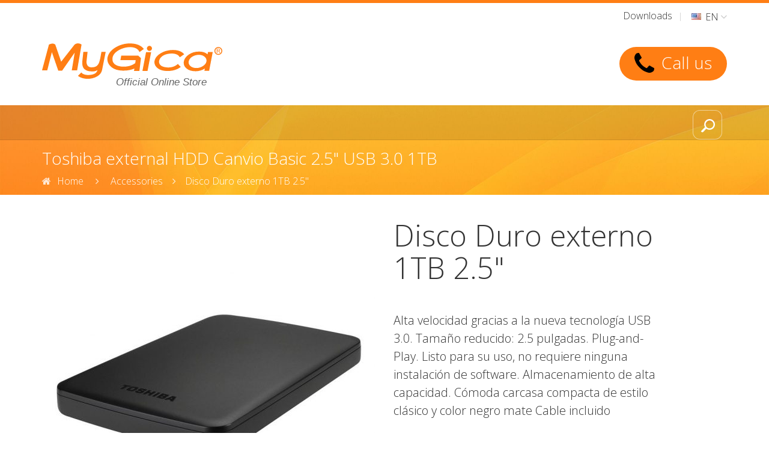

--- FILE ---
content_type: text/html; charset=utf-8
request_url: https://www.mygica.es/en/accessories/26-disco-duro-externo-1tb.html
body_size: 6700
content:
<!DOCTYPE HTML> <!--[if lt IE 7]><html class="no-js lt-ie9 lt-ie8 lt-ie7 " lang="en"><![endif]--> <!--[if IE 7]><html class="no-js lt-ie9 lt-ie8 ie7" lang="en"><![endif]--> <!--[if IE 8]><html class="no-js lt-ie9 ie8" lang="en"><![endif]--> <!--[if gt IE 8]><html class="no-js ie9" lang="en"><![endif]--><html lang="en"><head><meta charset="utf-8" /><title>Toshiba external HDD Canvio Basic 2.5&quot; USB 3.0 1TB</title><meta name="description" content="USB 3.0 high speed. 2.5 inches. Plug-and-Play. Ready for use. High-capacity storage. Compact housing style and classic black matte Cable included" /><meta name="generator" content="PrestaShop" /><meta name="robots" content="index,follow" /><meta name="viewport" content="width=device-width, minimum-scale=0.25, maximum-scale=1.6, initial-scale=1.0" /><meta name="apple-mobile-web-app-capable" content="yes" /><link rel="icon" type="image/vnd.microsoft.icon" href="/img/favicon.ico?1453284080" /><link rel="shortcut icon" type="image/x-icon" href="/img/favicon.ico?1453284080" /><link rel="stylesheet" href="https://fonts.googleapis.com/css?family=Open+Sans:300,400,500,600" type="text/css" media="all" /><link rel="stylesheet" href="https://www.mygica.es/themes/sns_nova/cache/v_257_a27a320f79c08485b075b1135de5d6d6_all.css" type="text/css" media="all" /><link rel="stylesheet" href="https://www.mygica.es/themes/sns_nova/cache/v_257_2e2e131c3451eac6996f8d9cb013d323_print.css" type="text/css" media="print" />  <style type="text/css">body{ 
							font-family:Open Sans;
							font-size:16px;
							font-weight: 300;
							background-color:#ffffff;
							
						}h1,h2,h3,h4,h5,h6,.h1,.h2,.h3,.h4,.h5,.h6,.gfont,.page-title,.page-head,ul.mainnav &gt; li &gt; a span,.block-title,input[type="button"],.button,.btn,.btnsns,button,.pdt-nav &gt; li,.pdt-loadmore .btn-loadmore,.products-grid .item-title a,.product-name,.ico-product,#sns_twitter .user span span,.item-post .postTitle a,.sns-slider .title-slider,#sns_titlepage,.slide-banner a.get-it,.postWrapper .postTitle h2,.group-block .menu-title-lv1,.title_block,.map-popup-heading,.price-box,.price{ font-family: Open Sans !important; }</style><!--[if IE 8]> 
<script src="https://oss.maxcdn.com/libs/html5shiv/3.7.0/html5shiv.js"></script> 
<script src="https://oss.maxcdn.com/libs/respond.js/1.3.0/respond.min.js"></script> <![endif]--></head><body id="product" class="light sns-body product product-26 product-disco-duro-externo-1tb category-15 category-accessories hide-left-column hide-right-column lang_en"><div id="sns_wrapper"><div id="sns_topheader" class="wrap"><div class="container"><div class="topheader-right"><div class="sns-quickaccess"><div class="quickaccess-inner"><ul class="links"><li><a href="https://www.mygica.es/en/content/8-descargas" title="Downloads">Downloads</a></li></ul></div></div><div class="sns-switch"><div class="switch-inner"><div class="language-switcher"><div class="tongle"> <img src="https://www.mygica.es/img/l/3.jpg" alt="en" width="16" height="11" /> <span>EN</span></div><ul class="list-lang"><li> <a href="https://www.mygica.es/es/accesorios/26-disco-duro-externo-1tb.html" title="Español (Spanish)"> <img alt="es" height="11" src="https://www.mygica.es/img/l/1.jpg" /> <span>ES</span> </a></li><li> <span class="current"> <img alt="en" height="11" src="https://www.mygica.es/img/l/3.jpg" /> <span>EN</span> </span></li></ul></div></div></div></div></div></div><div id="sns_header" class="wrap"><div class="container"><div class="row"><div class="col-sm-4" id="logo"> <a href="http://www.mygica.es/" class="custom_logo" title="MyGica"> <img class="logo img-responsive" src="//www.mygica.es/themes/sns_nova/images/logo_en.svg" alt="MyGica" /> </a></div><div class="header-right col-sm-8"><div class="header-right-inner"><div class="contact-call-btn"><a href="https://www.mygica.es/en/content/6-see-phone-number" title="Call us"><i class="fa-phone"></i> Call us</a></div></div></div></div></div></div><div id="sns_menu_wrap" style="background-image: url('//www.mygica.es/themes/sns_nova/images/bg/fondoslide-1920x720-marketalia.jpg');"><div id="sns_menu" class="wrap"><div class="container"><div class="inner"><div class="row"><div id="sns_mainnav" class="col-sm-9"></div><div class="nav-right col-sm-3"><div class="nav-right-inner"><div id="search_block_top"><form method="get" action="https://www.mygica.es/en/buscar" id="searchbox" class="form-search"><div class="search_block_top_form"> <input type="hidden" name="controller" value="search" /> <input type="hidden" name="orderby" value="position" /> <input type="hidden" name="orderway" value="desc" /> <input class="search_query" type="text" id="search_query_top" name="search_query" /> <button class="button btn btn-default button-search" name="submit_search" type="submit"></button></div></form>  </div><div class="mini-cart sns-ajaxcart"></div></div></div></div></div></div></div><div class="wrap" id="sns_breadcrumbs"><div class="container"><div id="sns_titlepage"><h1>Toshiba external HDD Canvio Basic 2.5&quot; USB 3.0 1TB</h1></div><div class="clearfix" id="sns_pathway"><div class="breadcrumbs"> <a class="home" href="http://www.mygica.es/" title="Return to Home">Home</a> <span class="navigation-pipe" >&gt;</span> <a href="https://www.mygica.es/en/15-accessories" title="Accessories" data-gg="">Accessories</a><span class="navigation-pipe">></span>Disco Duro externo 1TB 2.5"</div></div></div></div></div><div id="sns_content" class="wrap"><div id="columns" class="container"><div class="row"><div id="sns_main" class="center_column col-xs-12 col-md-12"><div id="sns_maintop"></div><div id="sns_mainmidle"><div id="center_column"><div itemscope itemtype="http://schema.org/Product"><div class="primary_block"><div id="product_view_primary_block" class="primary_block row-img row"><div class="product-img-box col-sm-6"><div id="image-block" class="clearfix"><div class="badges"></div><span id="view_full_size"> <img id="bigpic" itemprop="image" src="https://www.mygica.es/126-large_default/disco-duro-externo-1tb.jpg" title="Toshiba external HDD Canvio Basic 2.5 &#039;&#039; USB 3.0 500GB" alt="Toshiba external HDD Canvio Basic 2.5 &#039;&#039; USB 3.0 500GB" width="555" height="555"/> <span class="span_link no-print">View larger</span> </span></div><div id="views_block" class="clearfix "> <a id="view_scroll_left" class="" title="Other views" href="javascript:{}"> <i class="fa fa-angle-left"></i> </a><div id="thumbs_list"><ul id="thumbs_list_frame"><li id="thumbnail_126"> <a href="https://www.mygica.es/126-thickbox_default/disco-duro-externo-1tb.jpg" data-fancybox-group="other-views" class="fancybox shown" title="Toshiba external HDD Canvio Basic 2.5 &#039;&#039; USB 3.0 500GB"> <img class="img-responsive" id="thumb_126" src="https://www.mygica.es/126-medium_default/disco-duro-externo-1tb.jpg" alt="Toshiba external HDD Canvio Basic 2.5 &#039;&#039; USB 3.0 500GB" title="Toshiba external HDD Canvio Basic 2.5 &#039;&#039; USB 3.0 500GB" height="129" width="129" itemprop="image" /> </a></li><li id="thumbnail_125"> <a href="https://www.mygica.es/125-thickbox_default/disco-duro-externo-1tb.jpg" data-fancybox-group="other-views" class="fancybox" title="Toshiba external HDD Canvio Basic 2.5 &#039;&#039; USB 3.0 500GB"> <img class="img-responsive" id="thumb_125" src="https://www.mygica.es/125-medium_default/disco-duro-externo-1tb.jpg" alt="Toshiba external HDD Canvio Basic 2.5 &#039;&#039; USB 3.0 500GB" title="Toshiba external HDD Canvio Basic 2.5 &#039;&#039; USB 3.0 500GB" height="129" width="129" itemprop="image" /> </a></li><li id="thumbnail_127" class="last"> <a href="https://www.mygica.es/127-thickbox_default/disco-duro-externo-1tb.jpg" data-fancybox-group="other-views" class="fancybox" title="Toshiba external HDD Canvio Basic 2.5 &#039;&#039; USB 3.0 500GB"> <img class="img-responsive" id="thumb_127" src="https://www.mygica.es/127-medium_default/disco-duro-externo-1tb.jpg" alt="Toshiba external HDD Canvio Basic 2.5 &#039;&#039; USB 3.0 500GB" title="Toshiba external HDD Canvio Basic 2.5 &#039;&#039; USB 3.0 500GB" height="129" width="129" itemprop="image" /> </a></li></ul></div> <a id="view_scroll_right" title="Other views" href="javascript:{}"> <i class="fa fa-angle-right"></i> </a></div><p class="resetimg clear no-print"> <span id="wrapResetImages" style="display: none;"> <a href="https://www.mygica.es/en/accessories/26-disco-duro-externo-1tb.html" name="resetImages"> <i class="fa fa-repeat"></i> Display all pictures </a> </span></p></div><div class="product-shop col-md-5 col-sm-6"><link itemprop="itemCondition" href="http://schema.org/NewCondition"/><meta itemprop="gtin13" content="" /><form id="buy_block" action="https://www.mygica.es/en/carrito" method="post"> <input type="hidden" name="token" value="56212ee189d5c3dc9afbd18bc583882a" /> <input type="hidden" name="id_product" value="26" id="product_page_product_id" /> <input type="hidden" name="add" value="1" /> <input type="hidden" name="id_product_attribute" id="idCombination" value="" /><h1 itemprop="name">Disco Duro externo 1TB 2.5&quot;</h1><div class="price-box"></div><div class="availability"><p id="availability_statut" style="display: none;"> <span id="availability_value" class="warning_inline">This product is no longer in stock</span></p><p class="warning_inline" id="last_quantities" style="display: none" >Warning: Last items in stock!</p><p id="availability_date" style="display: none;"> <span id="availability_date_label">Availability date:</span> <span id="availability_date_value"></span></p><div id="oosHook"></div></div><div id="product_reference" class="hidden prd-reference"> <label>Model </label> <span class="editable" itemprop="sku">CanvioBasic1TB</span></div><div id="short_description_block" class="short-description"><div id="short_description_content" itemprop="description"><p>Alta velocidad gracias a la nueva tecnología USB 3.0. Tamaño reducido: 2.5 pulgadas. Plug-and-Play. Listo para su uso, no requiere ninguna instalación de software. Almacenamiento de alta capacidad. Cómoda carcasa compacta de estilo clásico y color negro mate Cable incluido</p></div></div><div class="addcart-action"><p id="add_to_cart" class="buttons_bottom_block no-print"> <a class="exclusive" target="_blank" href="https://www.orbitadigital.com/en/android-tv/1457-mygica-canviobasic1tb.html">Add to cart</a></p></div></form></div></div></div><div id="sns_tab_products" class="product-collateral clearfix"><ul class="nav-tabs gfont"><li><a href="#sns_tab_info" data-toggle="tab">More info</a></li></ul><div class="tab-content"> <section id="sns_tab_info" class="rte page-product-box tab-pane fade"><p>Disco duro Externo Toshiba Canvio Basic 1TB. 2.5 pulgadas y USB 3.0</p><p>Transfiere con rapidez archivos mediante SuperSpeed USB 3.0 y almacena hasta 1TB de datos en los discos duros externos Canvio Basics. Estos dispositivos están listos para su uso con Microsoft Windows y no requieren ninguna instalación de software, así que empezar a almacenar todos tus archivos favoritos no podría ser más fácil. Tanto en tu escritorio como en movimiento, su diseño intemporal consigue que siempre tenga un gran aspecto. Además, este disco duro también te permite conectarte a hardware más antiguo gracias a la compatibilidad con USB 2.0.</p><h2>Caracteristicas</h2><ul><li>Alta velocidad gracias a la nueva tecnología USB 3.0 (compatible con USB 2.0).</li><li>Alimentado por USB</li><li>Tamaño reducido: 2.5 pulgadas.</li><li>Plug-and-Play. Listo para su uso, no requiere ninguna instalación de software.</li><li>Almacenamiento de alta capacidad.</li><li>Cómoda carcasa compacta de estilo clásico y color negro mate</li><li>Cable incluido</li></ul><h2>Especificaciones</h2><table class="specs"><tbody><tr><td>Interfaz</td><td>USB 3.0 (compatible con USB 2.0)</td></tr><tr><td>Velocidad máxima de transferencia</td><td>~ 5,0 Gbps</td></tr><tr><td>Carcasa</td><td>Carcasa mate</td></tr><tr><td>Color</td><td>Negro</td></tr><tr><td>Capacidades</td><td>1 TB</td></tr><tr><td>Sistema de archivos</td><td>NTFS (MS Windows) <br /> *Se puede volver a formatear la unidad con el sistema de archivos HFS+ para disfrutar de compatibilidad completa con Mac.</td></tr><tr><td>Alimentación</td><td>Alimentación por bus USB (máx. 900 mA)</td></tr><tr><td>Dimensiones</td><td>119 x 79 x 15 (mm)</td></tr><tr><td>Peso</td><td>Máx. 230 g</td></tr><tr><td>Requisitos del sistema</td><td>Windows 8.1 / Windows 8 / Windows® 7 <br /> CPU de 750 MHz o superior, 10 MB de espacio en el disco duro del sistema, 256 MB de memoria del sistema, un puerto USB 3.0 o USB 2.0 libre</td></tr><tr><td>Contenido de la caja</td><td>Canvio Basics <br /> Cable USB 3.0 micro-B <br /> Guía de inicio rápido <br /> Manual del usuario (preinstalado en el disco duro) <br /> Folleto de garantía</td></tr></tbody></table> </section></div></div>  </div></div><div id="sns_mainbottom"></div></div></div></div></div></div><div class="wrap" id="sns_topsl"><div class="container"><div class="row"><div class="col-phone-12 col-xs-6 col-sm-3"><img src="//www.mygica.es/themes/sns_nova/images/footer/1en.png" alt="14 day trial" /></div><div class="col-phone-12 col-xs-6 col-sm-3"><img src="//www.mygica.es/themes/sns_nova/images/footer/2en.png" alt="2 years warranty" /></div><div class="col-phone-12 col-xs-6 col-sm-3"><img src="//www.mygica.es/themes/sns_nova/images/footer/3en.png" alt="Technical support" /></div><div class="col-phone-12 col-xs-6 col-sm-3"><img src="//www.mygica.es/themes/sns_nova/images/footer/4en.png" alt="Free Shipping*" /></div></div><div class="row"><div class="col-phone-12 col-xs-12"><small>* Free Shipping to the peninsula, the Balearic Islands, Ceuta, Melilla and Portugal for orders over 50 €</small></div></div></div></div><div class="wrap" id="sns_footer_middle"><div class="container"><div class="row"><div class="block block-linkservice col-sm-3"><div class="block-title">Android TV</div><div class="block-content"><ul><li><a href="//www.mygica.es/en/smart-android-tv/39-atv1900pro.html">ATV1900PRO</a></li><li><a href="//www.mygica.es/en/smart-android-tv/38-atv495-pro.html">ATV495PRO</a></li><li><a href="//www.mygica.es/en/smart-android-tv/11-atv586.html">ATV586</a></li><li><a href="//www.mygica.es/en/smart-android-tv/12-atv585.html">ATV585</a></li><li><a href="//www.mygica.es/en/smart-android-tv/13-atv582.html">ATV582</a></li><li><a href="//www.mygica.es/en/smart-android-tv/28-powercast.html">PowerCast</a></li></ul></div></div><div class="block block-Information col-sm-3"><div class="block-title">TV Tuner <i class="fa fa-android"></i> <i class="fa fa-apple"></i> <i class="fa fa-windows"></i></div><div class="block-content"><ul><li><a href="//www.mygica.es/en/sintonizadores-tdt-ios-android/15-witv.html">WiTV</a></li><li><a href="//www.mygica.es/en/sintonizadores-tdt-ios-android/14-pt115-padtv.html">PadTV</a></li><li><a href="//www.mygica.es/en/sintonizadores-tdt-ios-android/18-t230.html">T230</a></li><li><a href="//www.mygica.es/en/sintonizadores-tdt-ios-android/17-t119.html">T119</a></li></ul></div></div><div class="block col-sm-3"><div class="block-title">Capturer</div><div class="block-content"><ul><li><a href="//www.mygica.es/en/capturadoras/19-hdcapx.html">HD CAP X</a></li></ul></div><div class="block-title">Mini PC</div><div class="block-content"><ul><li><a href="//www.mygica.es/en/smart-android-tv/32-ipc3700.html">IPC3700</a></li></ul></div></div><div class="block col-sm-3"><div class="block-title">Accessories</div><div class="block-content"><ul><li><a href="http://www.mygica.es/en/accesorios/20-kr301.html">KR301</a></li><li><a href="http://www.mygica.es/en/accesorios/21-kr53.html">KR53</a></li><li><a href="http://www.mygica.es/en/accesorios/24-logitech-hd-c270.html">WebCam</a></li><li><a href="http://www.mygica.es/en/accesorios/23-hub-4-puertos.html">Hub 4 puertos</a></li><li><a href="http://www.mygica.es/en/accesorios/26-disco-duro-externo-1tb.html">Disco Duro externo 1000Gb 2.5</a></li><li><a href="http://www.mygica.es/en/accesorios/27-splitter-hdmi-hdcp.html">Splitter HDMI HDCP</a></li></ul></div></div></div></div></div><div class="wrap" id="sns_footer"><div class="container"><div class="row"><div class="hook_footer"></div></div><div class="row"><div class="col-phone-12 col-xs-12 col-sm-5 col-md-5"><div class="sns-info clearfix"><ul class="links"><li class="item"> <a href="//www.mygica.es">MyGica © 2015</a></li><li class="item"> <a href="https://www.mygica.es/en/content/2-aviso-legal" title="Legal Notice">Legal Notice</a></li><li class="item last"> <a href="https://www.mygica.es/en/contact" title="Contact">Contact</a></li></ul></div></div><div class="col-phone-12 col-xs-6 col-sm-3 col-md-2"></div><div class="col-phone-12 col-xs-6 col-sm-5"><div class="connect-us-wrap"><ul class="connect-us"><li><a class="fa fa-facebook" title="Facebook" target="_blank" href="https://www.facebook.com/mygica.spain" data-original-title="Facebook" data-toggle="tooltip" data-color="#3B5998"></a></li><li><a class="fa fa-twitter" title="Twitter" target="_blank" href="https://twitter.com/MyGicaES" data-original-title="Twitter" data-toggle="tooltip" data-color="#55ACEE"></a></li><li><a class="fa fa-google-plus" title="Google+" target="_blank" href="https://plus.google.com/+MygicaEsp" data-original-title="Google+" data-toggle="tooltip" data-color="#DD5044"></a></li><li><a class="fa fa-youtube" title="Youtube" target="_blank" href="https://www.youtube.com/c/MygicaEsp" data-original-title="Youtube" data-toggle="tooltip" data-color="#D22221"></a></li></ul></div>  </div></div></div></div></div><div class="ajaxloading"><div class="ajax_process">Please wait...</div></div>
<script type="text/javascript">/* <![CDATA[ */;var FancyboxI18nClose='Close';var FancyboxI18nNext='Next';var FancyboxI18nPrev='Previous';var KEEP_MENU=false;var PS_CATALOG_MODE=true;var SNS_TOOLTIP=false;var ajaxsearch=true;var allowBuyWhenOutOfStock=false;var attribute_anchor_separator='-';var attributesCombinations=[];var availableLaterValue='';var availableNowValue='';var baseDir='https://www.mygica.es/';var baseUri='https://www.mygica.es/';var contentOnly=false;var currencyBlank=1;var currencyFormat=2;var currencyRate=1;var currencySign='€';var currentDate='2026-01-22 09:35:34';var customerGroupWithoutTax=false;var customizationFields=false;var default_eco_tax=0;var displayList=false;var displayPrice=0;var doesntExist='This combination does not exist for this product. Please select another combination.';var doesntExistNoMore='This product is no longer in stock';var doesntExistNoMoreBut='with those attributes but is available with others.';var ecotaxTax_rate=0;var fieldRequired='Please fill in all the required fields before saving your customization.';var group_reduction=0;var idDefaultImage=126;var id_lang=3;var id_product=26;var img_prod_dir='https://www.mygica.es/img/p/';var img_ps_dir='https://www.mygica.es/img/';var instantsearch=false;var isGuest=0;var isLogged=0;var jqZoomEnabled=false;var maxQuantityToAllowDisplayOfLastQuantityMessage=3;var minimalQuantity=1;var noTaxForThisProduct=false;var oosHookJsCodeFunctions=[];var page_name='product';var priceDisplayMethod=0;var priceDisplayPrecision=2;var productAvailableForOrder=true;var productBasePriceTaxExcl=56.826446;var productBasePriceTaxExcluded=56.826446;var productHasAttributes=false;var productPrice=68.76;var productPriceTaxExcluded=56.826446;var productPriceWithoutReduction=68.76;var productReference='CanvioBasic1TB';var productShowPrice=false;var productUnitPriceRatio=0;var product_fileButtonHtml='Choose File';var product_fileDefaultHtml='No file selected';var product_specific_price=[];var quantitiesDisplayAllowed=false;var quantityAvailable=0;var quickView=false;var reduction_percent=0;var reduction_price=0;var roundMode=2;var specific_currency=false;var specific_price=0;var static_token='56212ee189d5c3dc9afbd18bc583882a';var stock_management=1;var taxRate=21;var token='56212ee189d5c3dc9afbd18bc583882a';var uploading_in_progress='Uploading in progress, please be patient.';var usingSecureMode=true;/* ]]> */</script> <script type="text/javascript" src="https://www.mygica.es/themes/sns_nova/cache/v_25_1194f17e65f8eb81b8a5aa86f0b37402.js"></script> <script type="text/javascript" src="https://www.mygica.es/themes/sns_nova/js/sns-script.js"></script> <script type="text/javascript">/* <![CDATA[ */;var moduleDir="/modules/snsquicksearch/";$('document').ready(function(){$("#search_query_top").autocompleteCustom(moduleDir+"snsquicksearch_ajax.php",{container:$("#search_block_top"),minChars:3,max:9,width:300,selectFirst:false,scroll:false,dataType:"json",formatItem:function(data,i,max,value,term){return value;},parse:function(data){var mytab=new Array();for(var i=0;i<data.length;i++){if(i==5){var keyword=$("#search_query_top").val();data[i].pname='more_link';data[i].product_link=keyword;mytab[mytab.length]={data:data[i],value:'<span class="ac_more_link button">More Results...</span>'};return mytab;}
else{if(data[i].pname.length>35){var pname=jQuery.trim(data[i].pname).substring(0,35).split(" ").slice(0,-1).join(" ")+"...";}else{var pname=data[i].pname;}
mytab[mytab.length]={data:data[i],value:'<img src="'+data[i].product_image+'" alt="'+data[i].pname+'" />'+'<span class="ac_product_name">'+pname+'</span>'};}}
return mytab;},extraParams:{ajaxSearch:1,id_lang:3}}).result(function(event,data,formatted){if(data.pname=='more_link'){$('#search_query_top').val(data.product_link);$('#searchbox').submit();}else{$('#search_query_top').val(data.pname);document.location.href=data.product_link;}})});;jQuery(document).ready(function($){$('#sns_tab_products .nav-tabs').find("li").first().addClass("active");$('#sns_tab_products .tab-content').find(".tab-pane").first().addClass("active in");$('#sns_tab_products .nav-tabs').tabdrop();});;$(document).on('ready',function(){$('.connect-us [data-color]').hover(function(){$(this).css({'color':'#fff','border-color':$(this).attr('data-color'),'background-color':$(this).attr('data-color')});},function(){$(this).css({'color':'','border-color':'','background-color':''});});});/* ]]> */</script></body></html>

--- FILE ---
content_type: text/css
request_url: https://www.mygica.es/themes/sns_nova/cache/v_257_a27a320f79c08485b075b1135de5d6d6_all.css
body_size: 63432
content:
@charset "UTF-8";
﻿html{font-family:sans-serif;-ms-text-size-adjust:100%;-webkit-text-size-adjust:100%}body{margin:0}article,aside,details,figcaption,figure,footer,header,hgroup,main,menu,nav,section,summary{display:block}audio,canvas,progress,video{display:inline-block;vertical-align:baseline}audio:not([controls]){display:none;height:0}[hidden],template{display:none}a{background-color:transparent}a:active,a:hover{outline:0}abbr[title]{border-bottom:1px dotted}b,strong{font-weight:500}dfn{font-style:italic}h1{font-size:2em;margin:0.67em 0}mark{background:#ff0;color:#000}small{font-size:80%}sub,sup{font-size:75%;line-height:0;position:relative;vertical-align:baseline}sup{top:-0.5em}sub{bottom:-0.25em}img{border:0}svg:not(:root){overflow:hidden}figure{margin:1em 40px}hr{-moz-box-sizing:content-box;box-sizing:content-box;height:0}pre{overflow:auto}code,kbd,pre,samp{font-family:monospace,monospace;font-size:1em}button,input,optgroup,select,textarea{color:inherit;font:inherit;margin:0}button{overflow:visible}button,select{text-transform:none}button,html input[type="button"],input[type="reset"],input[type="submit"]{-webkit-appearance:button;cursor:pointer}button[disabled],html input[disabled]{cursor:default}button::-moz-focus-inner,input::-moz-focus-inner{border:0;padding:0}input{line-height:normal}input[type="checkbox"],input[type="radio"]{box-sizing:border-box;padding:0}input[type="number"]::-webkit-inner-spin-button,input[type="number"]::-webkit-outer-spin-button{height:auto}input[type="search"]{-webkit-appearance:textfield;-moz-box-sizing:content-box;-webkit-box-sizing:content-box;box-sizing:content-box}input[type="search"]::-webkit-search-cancel-button,input[type="search"]::-webkit-search-decoration{-webkit-appearance:none}fieldset{border:1px solid #c0c0c0;margin:0 2px;padding:0.35em 0.625em 0.75em}legend{border:0;padding:0}textarea{overflow:auto}optgroup{font-weight:bold}table{border-collapse:collapse;border-spacing:0}td,th{padding:0}@media print{*,*:before,*:after{background:transparent !important;color:#000 !important;box-shadow:none !important;text-shadow:none !important}a,a:visited{text-decoration:underline}a[href]:after{content:" (" attr(href) ")"}abbr[title]:after{content:" (" attr(title) ")"}a[href^="#"]:after,a[href^="javascript:"]:after{content:""}pre,blockquote{border:1px solid #999;page-break-inside:avoid}thead{display:table-header-group}tr,img{page-break-inside:avoid}img{max-width:100% !important}p,h2,h3{orphans:3;widows:3}h2,h3{page-break-after:avoid}select{background:#fff !important}.navbar{display:none}.btn>.caret,.dropup>.btn>.caret{border-top-color:#000 !important}.label{border:1px solid #000}.table{border-collapse:collapse !important}.table td,.table th{background-color:#fff !important}.table-bordered th,.table-bordered td{border:1px solid #ddd !important}}@font-face{font-family:'Glyphicons Halflings';src:url("https://www.mygica.es/themes/sns_nova/css/../fonts/bootstrap/glyphicons-halflings-regular.eot");src:url("https://www.mygica.es/themes/sns_nova/css/../fonts/bootstrap/glyphicons-halflings-regular.eot?#iefix") format("embedded-opentype"),url("https://www.mygica.es/themes/sns_nova/css/../fonts/bootstrap/glyphicons-halflings-regular.woff") format("woff"),url("https://www.mygica.es/themes/sns_nova/css/../fonts/bootstrap/glyphicons-halflings-regular.ttf") format("truetype"),url("https://www.mygica.es/themes/sns_nova/css/../fonts/bootstrap/glyphicons-halflings-regular.svg#glyphicons_halflingsregular") format("svg")}.glyphicon{position:relative;top:1px;display:inline-block;font-family:'Glyphicons Halflings';font-style:normal;font-weight:normal;line-height:1;-webkit-font-smoothing:antialiased;-moz-osx-font-smoothing:grayscale}.glyphicon-asterisk:before{content:"\2a"}.glyphicon-plus:before{content:"\2b"}.glyphicon-euro:before,.glyphicon-eur:before{content:"\20ac"}.glyphicon-minus:before{content:"\2212"}.glyphicon-cloud:before{content:"\2601"}.glyphicon-envelope:before{content:"\2709"}.glyphicon-pencil:before{content:"\270f"}.glyphicon-glass:before{content:"\e001"}.glyphicon-music:before{content:"\e002"}.glyphicon-search:before{content:"\e003"}.glyphicon-heart:before{content:"\e005"}.glyphicon-star:before{content:"\e006"}.glyphicon-star-empty:before{content:"\e007"}.glyphicon-user:before{content:"\e008"}.glyphicon-film:before{content:"\e009"}.glyphicon-th-large:before{content:"\e010"}.glyphicon-th:before{content:"\e011"}.glyphicon-th-list:before{content:"\e012"}.glyphicon-ok:before{content:"\e013"}.glyphicon-remove:before{content:"\e014"}.glyphicon-zoom-in:before{content:"\e015"}.glyphicon-zoom-out:before{content:"\e016"}.glyphicon-off:before{content:"\e017"}.glyphicon-signal:before{content:"\e018"}.glyphicon-cog:before{content:"\e019"}.glyphicon-trash:before{content:"\e020"}.glyphicon-home:before{content:"\e021"}.glyphicon-file:before{content:"\e022"}.glyphicon-time:before{content:"\e023"}.glyphicon-road:before{content:"\e024"}.glyphicon-download-alt:before{content:"\e025"}.glyphicon-download:before{content:"\e026"}.glyphicon-upload:before{content:"\e027"}.glyphicon-inbox:before{content:"\e028"}.glyphicon-play-circle:before{content:"\e029"}.glyphicon-repeat:before{content:"\e030"}.glyphicon-refresh:before{content:"\e031"}.glyphicon-list-alt:before{content:"\e032"}.glyphicon-lock:before{content:"\e033"}.glyphicon-flag:before{content:"\e034"}.glyphicon-headphones:before{content:"\e035"}.glyphicon-volume-off:before{content:"\e036"}.glyphicon-volume-down:before{content:"\e037"}.glyphicon-volume-up:before{content:"\e038"}.glyphicon-qrcode:before{content:"\e039"}.glyphicon-barcode:before{content:"\e040"}.glyphicon-tag:before{content:"\e041"}.glyphicon-tags:before{content:"\e042"}.glyphicon-book:before{content:"\e043"}.glyphicon-bookmark:before{content:"\e044"}.glyphicon-print:before{content:"\e045"}.glyphicon-camera:before{content:"\e046"}.glyphicon-font:before{content:"\e047"}.glyphicon-bold:before{content:"\e048"}.glyphicon-italic:before{content:"\e049"}.glyphicon-text-height:before{content:"\e050"}.glyphicon-text-width:before{content:"\e051"}.glyphicon-align-left:before{content:"\e052"}.glyphicon-align-center:before{content:"\e053"}.glyphicon-align-right:before{content:"\e054"}.glyphicon-align-justify:before{content:"\e055"}.glyphicon-list:before{content:"\e056"}.glyphicon-indent-left:before{content:"\e057"}.glyphicon-indent-right:before{content:"\e058"}.glyphicon-facetime-video:before{content:"\e059"}.glyphicon-picture:before{content:"\e060"}.glyphicon-map-marker:before{content:"\e062"}.glyphicon-adjust:before{content:"\e063"}.glyphicon-tint:before{content:"\e064"}.glyphicon-edit:before{content:"\e065"}.glyphicon-share:before{content:"\e066"}.glyphicon-check:before{content:"\e067"}.glyphicon-move:before{content:"\e068"}.glyphicon-step-backward:before{content:"\e069"}.glyphicon-fast-backward:before{content:"\e070"}.glyphicon-backward:before{content:"\e071"}.glyphicon-play:before{content:"\e072"}.glyphicon-pause:before{content:"\e073"}.glyphicon-stop:before{content:"\e074"}.glyphicon-forward:before{content:"\e075"}.glyphicon-fast-forward:before{content:"\e076"}.glyphicon-step-forward:before{content:"\e077"}.glyphicon-eject:before{content:"\e078"}.glyphicon-chevron-left:before{content:"\e079"}.glyphicon-chevron-right:before{content:"\e080"}.glyphicon-plus-sign:before{content:"\e081"}.glyphicon-minus-sign:before{content:"\e082"}.glyphicon-remove-sign:before{content:"\e083"}.glyphicon-ok-sign:before{content:"\e084"}.glyphicon-question-sign:before{content:"\e085"}.glyphicon-info-sign:before{content:"\e086"}.glyphicon-screenshot:before{content:"\e087"}.glyphicon-remove-circle:before{content:"\e088"}.glyphicon-ok-circle:before{content:"\e089"}.glyphicon-ban-circle:before{content:"\e090"}.glyphicon-arrow-left:before{content:"\e091"}.glyphicon-arrow-right:before{content:"\e092"}.glyphicon-arrow-up:before{content:"\e093"}.glyphicon-arrow-down:before{content:"\e094"}.glyphicon-share-alt:before{content:"\e095"}.glyphicon-resize-full:before{content:"\e096"}.glyphicon-resize-small:before{content:"\e097"}.glyphicon-exclamation-sign:before{content:"\e101"}.glyphicon-gift:before{content:"\e102"}.glyphicon-leaf:before{content:"\e103"}.glyphicon-fire:before{content:"\e104"}.glyphicon-eye-open:before{content:"\e105"}.glyphicon-eye-close:before{content:"\e106"}.glyphicon-warning-sign:before{content:"\e107"}.glyphicon-plane:before{content:"\e108"}.glyphicon-calendar:before{content:"\e109"}.glyphicon-random:before{content:"\e110"}.glyphicon-comment:before{content:"\e111"}.glyphicon-magnet:before{content:"\e112"}.glyphicon-chevron-up:before{content:"\e113"}.glyphicon-chevron-down:before{content:"\e114"}.glyphicon-retweet:before{content:"\e115"}.glyphicon-shopping-cart:before{content:"\e116"}.glyphicon-folder-close:before{content:"\e117"}.glyphicon-folder-open:before{content:"\e118"}.glyphicon-resize-vertical:before{content:"\e119"}.glyphicon-resize-horizontal:before{content:"\e120"}.glyphicon-hdd:before{content:"\e121"}.glyphicon-bullhorn:before{content:"\e122"}.glyphicon-bell:before{content:"\e123"}.glyphicon-certificate:before{content:"\e124"}.glyphicon-thumbs-up:before{content:"\e125"}.glyphicon-thumbs-down:before{content:"\e126"}.glyphicon-hand-right:before{content:"\e127"}.glyphicon-hand-left:before{content:"\e128"}.glyphicon-hand-up:before{content:"\e129"}.glyphicon-hand-down:before{content:"\e130"}.glyphicon-circle-arrow-right:before{content:"\e131"}.glyphicon-circle-arrow-left:before{content:"\e132"}.glyphicon-circle-arrow-up:before{content:"\e133"}.glyphicon-circle-arrow-down:before{content:"\e134"}.glyphicon-globe:before{content:"\e135"}.glyphicon-wrench:before{content:"\e136"}.glyphicon-tasks:before{content:"\e137"}.glyphicon-filter:before{content:"\e138"}.glyphicon-briefcase:before{content:"\e139"}.glyphicon-fullscreen:before{content:"\e140"}.glyphicon-dashboard:before{content:"\e141"}.glyphicon-paperclip:before{content:"\e142"}.glyphicon-heart-empty:before{content:"\e143"}.glyphicon-link:before{content:"\e144"}.glyphicon-phone:before{content:"\e145"}.glyphicon-pushpin:before{content:"\e146"}.glyphicon-usd:before{content:"\e148"}.glyphicon-gbp:before{content:"\e149"}.glyphicon-sort:before{content:"\e150"}.glyphicon-sort-by-alphabet:before{content:"\e151"}.glyphicon-sort-by-alphabet-alt:before{content:"\e152"}.glyphicon-sort-by-order:before{content:"\e153"}.glyphicon-sort-by-order-alt:before{content:"\e154"}.glyphicon-sort-by-attributes:before{content:"\e155"}.glyphicon-sort-by-attributes-alt:before{content:"\e156"}.glyphicon-unchecked:before{content:"\e157"}.glyphicon-expand:before{content:"\e158"}.glyphicon-collapse-down:before{content:"\e159"}.glyphicon-collapse-up:before{content:"\e160"}.glyphicon-log-in:before{content:"\e161"}.glyphicon-flash:before{content:"\e162"}.glyphicon-log-out:before{content:"\e163"}.glyphicon-new-window:before{content:"\e164"}.glyphicon-record:before{content:"\e165"}.glyphicon-save:before{content:"\e166"}.glyphicon-open:before{content:"\e167"}.glyphicon-saved:before{content:"\e168"}.glyphicon-import:before{content:"\e169"}.glyphicon-export:before{content:"\e170"}.glyphicon-send:before{content:"\e171"}.glyphicon-floppy-disk:before{content:"\e172"}.glyphicon-floppy-saved:before{content:"\e173"}.glyphicon-floppy-remove:before{content:"\e174"}.glyphicon-floppy-save:before{content:"\e175"}.glyphicon-floppy-open:before{content:"\e176"}.glyphicon-credit-card:before{content:"\e177"}.glyphicon-transfer:before{content:"\e178"}.glyphicon-cutlery:before{content:"\e179"}.glyphicon-header:before{content:"\e180"}.glyphicon-compressed:before{content:"\e181"}.glyphicon-earphone:before{content:"\e182"}.glyphicon-phone-alt:before{content:"\e183"}.glyphicon-tower:before{content:"\e184"}.glyphicon-stats:before{content:"\e185"}.glyphicon-sd-video:before{content:"\e186"}.glyphicon-hd-video:before{content:"\e187"}.glyphicon-subtitles:before{content:"\e188"}.glyphicon-sound-stereo:before{content:"\e189"}.glyphicon-sound-dolby:before{content:"\e190"}.glyphicon-sound-5-1:before{content:"\e191"}.glyphicon-sound-6-1:before{content:"\e192"}.glyphicon-sound-7-1:before{content:"\e193"}.glyphicon-copyright-mark:before{content:"\e194"}.glyphicon-registration-mark:before{content:"\e195"}.glyphicon-cloud-download:before{content:"\e197"}.glyphicon-cloud-upload:before{content:"\e198"}.glyphicon-tree-conifer:before{content:"\e199"}.glyphicon-tree-deciduous:before{content:"\e200"}*{-webkit-box-sizing:border-box;-moz-box-sizing:border-box;box-sizing:border-box}*:before,*:after{-webkit-box-sizing:border-box;-moz-box-sizing:border-box;box-sizing:border-box}html{font-size:10px;-webkit-tap-highlight-color:transparent}body{font-family:"Helvetica Neue",Helvetica,Arial,sans-serif;font-size:14px;line-height:1.42857;color:#333;background-color:#fff}input,button,select,textarea{font-family:inherit;font-size:inherit;line-height:inherit}a{color:#428bca;text-decoration:none}a:hover,a:focus{color:#2a6496;text-decoration:underline}a:focus{outline:thin dotted;outline:5px auto -webkit-focus-ring-color;outline-offset:-2px}figure{margin:0}img{vertical-align:middle}.img-responsive{display:block;max-width:100%;height:auto}.img-rounded{border-radius:0}.img-thumbnail{padding:4px;line-height:1.42857;background-color:#fff;border:1px solid #ddd;border-radius:0;-webkit-transition:all 0.2s ease-in-out;-o-transition:all 0.2s ease-in-out;transition:all 0.2s ease-in-out;display:inline-block;max-width:100%;height:auto}.img-circle{border-radius:50%}hr{margin-top:20px;margin-bottom:20px;border:0;border-top:1px solid #eee}.sr-only{position:absolute;width:1px;height:1px;margin:-1px;padding:0;overflow:hidden;clip:rect(0,0,0,0);border:0}.sr-only-focusable:active,.sr-only-focusable:focus{position:static;width:auto;height:auto;margin:0;overflow:visible;clip:auto}h1,h2,h3,h4,h5,h6,.h1,.h2,.h3,.h4,.h5,.h6{font-family:inherit;font-weight:500;line-height:1.1;color:inherit}h1 small,h1 .small,h2 small,h2 .small,h3 small,h3 .small,h4 small,h4 .small,h5 small,h5 .small,h6 small,h6 .small,.h1 small,.h1 .small,.h2 small,.h2 .small,.h3 small,.h3 .small,.h4 small,.h4 .small,.h5 small,.h5 .small,.h6 small,.h6 .small{font-weight:normal;line-height:1;color:#777}h1,.h1,h2,.h2,h3,.h3{margin-top:20px;margin-bottom:10px}h1 small,h1 .small,.h1 small,.h1 .small,h2 small,h2 .small,.h2 small,.h2 .small,h3 small,h3 .small,.h3 small,.h3 .small{font-size:65%}h4,.h4,h5,.h5,h6,.h6{margin-top:10px;margin-bottom:10px}h4 small,h4 .small,.h4 small,.h4 .small,h5 small,h5 .small,.h5 small,.h5 .small,h6 small,h6 .small,.h6 small,.h6 .small{font-size:75%}h1,.h1{font-size:36px}h2,.h2{font-size:30px}h3,.h3{font-size:24px}h4,.h4{font-size:18px}h5,.h5{font-size:14px}h6,.h6{font-size:12px}p{margin:0 0 10px}.lead{margin-bottom:20px;font-size:16px;font-weight:300;line-height:1.4}@media (min-width:768px){.lead{font-size:21px}}small,.small{font-size:85%}mark,.mark{background-color:#fcf8e3;padding:.2em}.text-left{text-align:left}.text-right{text-align:right}.text-center{text-align:center}.text-justify{text-align:justify}.text-nowrap{white-space:nowrap}.text-lowercase{text-transform:lowercase}.text-uppercase{text-transform:uppercase}.text-capitalize{text-transform:capitalize}.text-muted{color:#777}.text-primary{color:#428bca}a.text-primary:hover{color:#3071a9}.text-success{color:#3c763d}a.text-success:hover{color:#2b542c}.text-info{color:#31708f}a.text-info:hover{color:#245269}.text-warning{color:#8a6d3b}a.text-warning:hover{color:#66512c}.text-danger{color:#a94442}a.text-danger:hover{color:#843534}.bg-primary{color:#fff}.bg-primary{background-color:#428bca}a.bg-primary:hover{background-color:#3071a9}.bg-success{background-color:#dff0d8}a.bg-success:hover{background-color:#c1e2b3}.bg-info{background-color:#d9edf7}a.bg-info:hover{background-color:#afd9ee}.bg-warning{background-color:#fcf8e3}a.bg-warning:hover{background-color:#f7ecb5}.bg-danger{background-color:#f2dede}a.bg-danger:hover{background-color:#e4b9b9}.page-header{padding-bottom:9px;margin:40px 0 20px;border-bottom:1px solid #eee}ul,ol{margin-top:0;margin-bottom:10px}ul ul,ul ol,ol ul,ol ol{margin-bottom:0}.list-unstyled{padding-left:0;list-style:none}.list-inline{padding-left:0;list-style:none;margin-left:-5px}.list-inline>li{display:inline-block;padding-left:5px;padding-right:5px}dl{margin-top:0;margin-bottom:20px}dt,dd{line-height:1.42857}dt{font-weight:bold}dd{margin-left:0}.dl-horizontal dd:before,.dl-horizontal dd:after{content:" ";display:table}.dl-horizontal dd:after{clear:both}@media (min-width:768px){.dl-horizontal dt{float:left;width:160px;clear:left;text-align:right;overflow:hidden;text-overflow:ellipsis;white-space:nowrap}.dl-horizontal dd{margin-left:180px}}abbr[title],abbr[data-original-title]{cursor:help;border-bottom:1px dotted #777}.initialism{font-size:90%;text-transform:uppercase}blockquote{padding:10px 20px;margin:0 0 20px;font-size:17.5px;border-left:5px solid #eee}blockquote p:last-child,blockquote ul:last-child,blockquote ol:last-child{margin-bottom:0}blockquote footer,blockquote small,blockquote .small{display:block;font-size:80%;line-height:1.42857;color:#777}blockquote footer:before,blockquote small:before,blockquote .small:before{content:'\2014 \00A0'}.blockquote-reverse,blockquote.pull-right{padding-right:15px;padding-left:0;border-right:5px solid #eee;border-left:0;text-align:right}.blockquote-reverse footer:before,.blockquote-reverse small:before,.blockquote-reverse .small:before,blockquote.pull-right footer:before,blockquote.pull-right small:before,blockquote.pull-right .small:before{content:''}.blockquote-reverse footer:after,.blockquote-reverse small:after,.blockquote-reverse .small:after,blockquote.pull-right footer:after,blockquote.pull-right small:after,blockquote.pull-right .small:after{content:'\00A0 \2014'}address{margin-bottom:20px;font-style:normal;line-height:1.42857}code,kbd,pre,samp{font-family:Menlo,Monaco,Consolas,"Courier New",monospace}code{padding:2px 4px;font-size:90%;color:#c7254e;background-color:#f9f2f4;border-radius:0}kbd{padding:2px 4px;font-size:90%;color:#fff;background-color:#333;border-radius:0;box-shadow:inset 0 -1px 0 rgba(0,0,0,0.25)}kbd kbd{padding:0;font-size:100%;font-weight:bold;box-shadow:none}pre{display:block;padding:9.5px;margin:0 0 10px;font-size:13px;line-height:1.42857;word-break:break-all;word-wrap:break-word;color:#333;background-color:#f5f5f5;border:1px solid #ccc;border-radius:0}pre code{padding:0;font-size:inherit;color:inherit;white-space:pre-wrap;background-color:transparent;border-radius:0}.pre-scrollable{max-height:340px;overflow-y:scroll}.container{margin-right:auto;margin-left:auto;padding-left:15px;padding-right:15px}.container:before,.container:after{content:" ";display:table}.container:after{clear:both}@media (min-width:768px){.container{width:750px}}@media (min-width:992px){.container{width:970px}}@media (min-width:1200px){.container{width:1170px}}.container-fluid{margin-right:auto;margin-left:auto;padding-left:15px;padding-right:15px}.container-fluid:before,.container-fluid:after{content:" ";display:table}.container-fluid:after{clear:both}.row{margin-left:-15px;margin-right:-15px}.row:before,.row:after{content:" ";display:table}.row:after{clear:both}.col-xs-1,.col-sm-1,.col-md-1,.col-lg-1,.col-xs-2,.col-sm-2,.col-md-2,.col-lg-2,.col-xs-3,.col-sm-3,.col-md-3,.col-lg-3,.col-xs-4,.col-sm-4,.col-md-4,.col-lg-4,.col-xs-5,.col-sm-5,.col-md-5,.col-lg-5,.col-xs-6,.col-sm-6,.col-md-6,.col-lg-6,.col-xs-7,.col-sm-7,.col-md-7,.col-lg-7,.col-xs-8,.col-sm-8,.col-md-8,.col-lg-8,.col-xs-9,.col-sm-9,.col-md-9,.col-lg-9,.col-xs-10,.col-sm-10,.col-md-10,.col-lg-10,.col-xs-11,.col-sm-11,.col-md-11,.col-lg-11,.col-xs-12,.col-sm-12,.col-md-12,.col-lg-12{position:relative;min-height:1px;padding-left:15px;padding-right:15px}.col-xs-1,.col-xs-2,.col-xs-3,.col-xs-4,.col-xs-5,.col-xs-6,.col-xs-7,.col-xs-8,.col-xs-9,.col-xs-10,.col-xs-11,.col-xs-12{float:left}.col-xs-1{width:8.33333%}.col-xs-2{width:16.66667%}.col-xs-3{width:25%}.col-xs-4{width:33.33333%}.col-xs-5{width:41.66667%}.col-xs-6{width:50%}.col-xs-7{width:58.33333%}.col-xs-8{width:66.66667%}.col-xs-9{width:75%}.col-xs-10{width:83.33333%}.col-xs-11{width:91.66667%}.col-xs-12{width:100%}.col-xs-pull-0{right:auto}.col-xs-pull-1{right:8.33333%}.col-xs-pull-2{right:16.66667%}.col-xs-pull-3{right:25%}.col-xs-pull-4{right:33.33333%}.col-xs-pull-5{right:41.66667%}.col-xs-pull-6{right:50%}.col-xs-pull-7{right:58.33333%}.col-xs-pull-8{right:66.66667%}.col-xs-pull-9{right:75%}.col-xs-pull-10{right:83.33333%}.col-xs-pull-11{right:91.66667%}.col-xs-pull-12{right:100%}.col-xs-push-0{left:auto}.col-xs-push-1{left:8.33333%}.col-xs-push-2{left:16.66667%}.col-xs-push-3{left:25%}.col-xs-push-4{left:33.33333%}.col-xs-push-5{left:41.66667%}.col-xs-push-6{left:50%}.col-xs-push-7{left:58.33333%}.col-xs-push-8{left:66.66667%}.col-xs-push-9{left:75%}.col-xs-push-10{left:83.33333%}.col-xs-push-11{left:91.66667%}.col-xs-push-12{left:100%}.col-xs-offset-0{margin-left:0}.col-xs-offset-1{margin-left:8.33333%}.col-xs-offset-2{margin-left:16.66667%}.col-xs-offset-3{margin-left:25%}.col-xs-offset-4{margin-left:33.33333%}.col-xs-offset-5{margin-left:41.66667%}.col-xs-offset-6{margin-left:50%}.col-xs-offset-7{margin-left:58.33333%}.col-xs-offset-8{margin-left:66.66667%}.col-xs-offset-9{margin-left:75%}.col-xs-offset-10{margin-left:83.33333%}.col-xs-offset-11{margin-left:91.66667%}.col-xs-offset-12{margin-left:100%}@media (min-width:768px){.col-sm-1,.col-sm-2,.col-sm-3,.col-sm-4,.col-sm-5,.col-sm-6,.col-sm-7,.col-sm-8,.col-sm-9,.col-sm-10,.col-sm-11,.col-sm-12{float:left}.col-sm-1{width:8.33333%}.col-sm-2{width:16.66667%}.col-sm-3{width:25%}.col-sm-4{width:33.33333%}.col-sm-5{width:41.66667%}.col-sm-6{width:50%}.col-sm-7{width:58.33333%}.col-sm-8{width:66.66667%}.col-sm-9{width:75%}.col-sm-10{width:83.33333%}.col-sm-11{width:91.66667%}.col-sm-12{width:100%}.col-sm-pull-0{right:auto}.col-sm-pull-1{right:8.33333%}.col-sm-pull-2{right:16.66667%}.col-sm-pull-3{right:25%}.col-sm-pull-4{right:33.33333%}.col-sm-pull-5{right:41.66667%}.col-sm-pull-6{right:50%}.col-sm-pull-7{right:58.33333%}.col-sm-pull-8{right:66.66667%}.col-sm-pull-9{right:75%}.col-sm-pull-10{right:83.33333%}.col-sm-pull-11{right:91.66667%}.col-sm-pull-12{right:100%}.col-sm-push-0{left:auto}.col-sm-push-1{left:8.33333%}.col-sm-push-2{left:16.66667%}.col-sm-push-3{left:25%}.col-sm-push-4{left:33.33333%}.col-sm-push-5{left:41.66667%}.col-sm-push-6{left:50%}.col-sm-push-7{left:58.33333%}.col-sm-push-8{left:66.66667%}.col-sm-push-9{left:75%}.col-sm-push-10{left:83.33333%}.col-sm-push-11{left:91.66667%}.col-sm-push-12{left:100%}.col-sm-offset-0{margin-left:0}.col-sm-offset-1{margin-left:8.33333%}.col-sm-offset-2{margin-left:16.66667%}.col-sm-offset-3{margin-left:25%}.col-sm-offset-4{margin-left:33.33333%}.col-sm-offset-5{margin-left:41.66667%}.col-sm-offset-6{margin-left:50%}.col-sm-offset-7{margin-left:58.33333%}.col-sm-offset-8{margin-left:66.66667%}.col-sm-offset-9{margin-left:75%}.col-sm-offset-10{margin-left:83.33333%}.col-sm-offset-11{margin-left:91.66667%}.col-sm-offset-12{margin-left:100%}}@media (min-width:992px){.col-md-1,.col-md-2,.col-md-3,.col-md-4,.col-md-5,.col-md-6,.col-md-7,.col-md-8,.col-md-9,.col-md-10,.col-md-11,.col-md-12{float:left}.col-md-1{width:8.33333%}.col-md-2{width:16.66667%}.col-md-3{width:25%}.col-md-4{width:33.33333%}.col-md-5{width:41.66667%}.col-md-6{width:50%}.col-md-7{width:58.33333%}.col-md-8{width:66.66667%}.col-md-9{width:75%}.col-md-10{width:83.33333%}.col-md-11{width:91.66667%}.col-md-12{width:100%}.col-md-pull-0{right:auto}.col-md-pull-1{right:8.33333%}.col-md-pull-2{right:16.66667%}.col-md-pull-3{right:25%}.col-md-pull-4{right:33.33333%}.col-md-pull-5{right:41.66667%}.col-md-pull-6{right:50%}.col-md-pull-7{right:58.33333%}.col-md-pull-8{right:66.66667%}.col-md-pull-9{right:75%}.col-md-pull-10{right:83.33333%}.col-md-pull-11{right:91.66667%}.col-md-pull-12{right:100%}.col-md-push-0{left:auto}.col-md-push-1{left:8.33333%}.col-md-push-2{left:16.66667%}.col-md-push-3{left:25%}.col-md-push-4{left:33.33333%}.col-md-push-5{left:41.66667%}.col-md-push-6{left:50%}.col-md-push-7{left:58.33333%}.col-md-push-8{left:66.66667%}.col-md-push-9{left:75%}.col-md-push-10{left:83.33333%}.col-md-push-11{left:91.66667%}.col-md-push-12{left:100%}.col-md-offset-0{margin-left:0}.col-md-offset-1{margin-left:8.33333%}.col-md-offset-2{margin-left:16.66667%}.col-md-offset-3{margin-left:25%}.col-md-offset-4{margin-left:33.33333%}.col-md-offset-5{margin-left:41.66667%}.col-md-offset-6{margin-left:50%}.col-md-offset-7{margin-left:58.33333%}.col-md-offset-8{margin-left:66.66667%}.col-md-offset-9{margin-left:75%}.col-md-offset-10{margin-left:83.33333%}.col-md-offset-11{margin-left:91.66667%}.col-md-offset-12{margin-left:100%}}@media (min-width:1200px){.col-lg-1,.col-lg-2,.col-lg-3,.col-lg-4,.col-lg-5,.col-lg-6,.col-lg-7,.col-lg-8,.col-lg-9,.col-lg-10,.col-lg-11,.col-lg-12{float:left}.col-lg-1{width:8.33333%}.col-lg-2{width:16.66667%}.col-lg-3{width:25%}.col-lg-4{width:33.33333%}.col-lg-5{width:41.66667%}.col-lg-6{width:50%}.col-lg-7{width:58.33333%}.col-lg-8{width:66.66667%}.col-lg-9{width:75%}.col-lg-10{width:83.33333%}.col-lg-11{width:91.66667%}.col-lg-12{width:100%}.col-lg-pull-0{right:auto}.col-lg-pull-1{right:8.33333%}.col-lg-pull-2{right:16.66667%}.col-lg-pull-3{right:25%}.col-lg-pull-4{right:33.33333%}.col-lg-pull-5{right:41.66667%}.col-lg-pull-6{right:50%}.col-lg-pull-7{right:58.33333%}.col-lg-pull-8{right:66.66667%}.col-lg-pull-9{right:75%}.col-lg-pull-10{right:83.33333%}.col-lg-pull-11{right:91.66667%}.col-lg-pull-12{right:100%}.col-lg-push-0{left:auto}.col-lg-push-1{left:8.33333%}.col-lg-push-2{left:16.66667%}.col-lg-push-3{left:25%}.col-lg-push-4{left:33.33333%}.col-lg-push-5{left:41.66667%}.col-lg-push-6{left:50%}.col-lg-push-7{left:58.33333%}.col-lg-push-8{left:66.66667%}.col-lg-push-9{left:75%}.col-lg-push-10{left:83.33333%}.col-lg-push-11{left:91.66667%}.col-lg-push-12{left:100%}.col-lg-offset-0{margin-left:0}.col-lg-offset-1{margin-left:8.33333%}.col-lg-offset-2{margin-left:16.66667%}.col-lg-offset-3{margin-left:25%}.col-lg-offset-4{margin-left:33.33333%}.col-lg-offset-5{margin-left:41.66667%}.col-lg-offset-6{margin-left:50%}.col-lg-offset-7{margin-left:58.33333%}.col-lg-offset-8{margin-left:66.66667%}.col-lg-offset-9{margin-left:75%}.col-lg-offset-10{margin-left:83.33333%}.col-lg-offset-11{margin-left:91.66667%}.col-lg-offset-12{margin-left:100%}}table{background-color:transparent}caption{padding-top:8px;padding-bottom:8px;color:#777;text-align:left}th{text-align:left}.table{width:100%;max-width:100%;margin-bottom:20px}.table>thead>tr>th,.table>thead>tr>td,.table>tbody>tr>th,.table>tbody>tr>td,.table>tfoot>tr>th,.table>tfoot>tr>td{padding:8px;line-height:1.42857;vertical-align:top;border-top:1px solid #ddd}.table>thead>tr>th{vertical-align:bottom;border-bottom:2px solid #ddd}.table>caption+thead>tr:first-child>th,.table>caption+thead>tr:first-child>td,.table>colgroup+thead>tr:first-child>th,.table>colgroup+thead>tr:first-child>td,.table>thead:first-child>tr:first-child>th,.table>thead:first-child>tr:first-child>td{border-top:0}.table>tbody+tbody{border-top:2px solid #ddd}.table .table{background-color:#fff}.table-condensed>thead>tr>th,.table-condensed>thead>tr>td,.table-condensed>tbody>tr>th,.table-condensed>tbody>tr>td,.table-condensed>tfoot>tr>th,.table-condensed>tfoot>tr>td{padding:5px}.table-bordered{border:1px solid #ddd}.table-bordered>thead>tr>th,.table-bordered>thead>tr>td,.table-bordered>tbody>tr>th,.table-bordered>tbody>tr>td,.table-bordered>tfoot>tr>th,.table-bordered>tfoot>tr>td{border:1px solid #ddd}.table-bordered>thead>tr>th,.table-bordered>thead>tr>td{border-bottom-width:2px}.table-striped>tbody>tr:nth-child(odd){background-color:#f9f9f9}.table-hover>tbody>tr:hover{background-color:#f5f5f5}table col[class*="col-"]{position:static;float:none;display:table-column}table td[class*="col-"],table th[class*="col-"]{position:static;float:none;display:table-cell}.table>thead>tr>td.active,.table>thead>tr>th.active,.table>thead>tr.active>td,.table>thead>tr.active>th,.table>tbody>tr>td.active,.table>tbody>tr>th.active,.table>tbody>tr.active>td,.table>tbody>tr.active>th,.table>tfoot>tr>td.active,.table>tfoot>tr>th.active,.table>tfoot>tr.active>td,.table>tfoot>tr.active>th{background-color:#f5f5f5}.table-hover>tbody>tr>td.active:hover,.table-hover>tbody>tr>th.active:hover,.table-hover>tbody>tr.active:hover>td,.table-hover>tbody>tr:hover>.active,.table-hover>tbody>tr.active:hover>th{background-color:#e8e8e8}.table>thead>tr>td.success,.table>thead>tr>th.success,.table>thead>tr.success>td,.table>thead>tr.success>th,.table>tbody>tr>td.success,.table>tbody>tr>th.success,.table>tbody>tr.success>td,.table>tbody>tr.success>th,.table>tfoot>tr>td.success,.table>tfoot>tr>th.success,.table>tfoot>tr.success>td,.table>tfoot>tr.success>th{background-color:#dff0d8}.table-hover>tbody>tr>td.success:hover,.table-hover>tbody>tr>th.success:hover,.table-hover>tbody>tr.success:hover>td,.table-hover>tbody>tr:hover>.success,.table-hover>tbody>tr.success:hover>th{background-color:#d0e9c6}.table>thead>tr>td.info,.table>thead>tr>th.info,.table>thead>tr.info>td,.table>thead>tr.info>th,.table>tbody>tr>td.info,.table>tbody>tr>th.info,.table>tbody>tr.info>td,.table>tbody>tr.info>th,.table>tfoot>tr>td.info,.table>tfoot>tr>th.info,.table>tfoot>tr.info>td,.table>tfoot>tr.info>th{background-color:#d9edf7}.table-hover>tbody>tr>td.info:hover,.table-hover>tbody>tr>th.info:hover,.table-hover>tbody>tr.info:hover>td,.table-hover>tbody>tr:hover>.info,.table-hover>tbody>tr.info:hover>th{background-color:#c4e3f3}.table>thead>tr>td.warning,.table>thead>tr>th.warning,.table>thead>tr.warning>td,.table>thead>tr.warning>th,.table>tbody>tr>td.warning,.table>tbody>tr>th.warning,.table>tbody>tr.warning>td,.table>tbody>tr.warning>th,.table>tfoot>tr>td.warning,.table>tfoot>tr>th.warning,.table>tfoot>tr.warning>td,.table>tfoot>tr.warning>th{background-color:#fcf8e3}.table-hover>tbody>tr>td.warning:hover,.table-hover>tbody>tr>th.warning:hover,.table-hover>tbody>tr.warning:hover>td,.table-hover>tbody>tr:hover>.warning,.table-hover>tbody>tr.warning:hover>th{background-color:#faf2cc}.table>thead>tr>td.danger,.table>thead>tr>th.danger,.table>thead>tr.danger>td,.table>thead>tr.danger>th,.table>tbody>tr>td.danger,.table>tbody>tr>th.danger,.table>tbody>tr.danger>td,.table>tbody>tr.danger>th,.table>tfoot>tr>td.danger,.table>tfoot>tr>th.danger,.table>tfoot>tr.danger>td,.table>tfoot>tr.danger>th{background-color:#f2dede}.table-hover>tbody>tr>td.danger:hover,.table-hover>tbody>tr>th.danger:hover,.table-hover>tbody>tr.danger:hover>td,.table-hover>tbody>tr:hover>.danger,.table-hover>tbody>tr.danger:hover>th{background-color:#ebcccc}.table-responsive{overflow-x:auto;min-height:0.01%}@media screen and (max-width:767px){.table-responsive{width:100%;margin-bottom:15px;overflow-y:hidden;-ms-overflow-style:-ms-autohiding-scrollbar;border:1px solid #ddd}.table-responsive>.table{margin-bottom:0}.table-responsive>.table>thead>tr>th,.table-responsive>.table>thead>tr>td,.table-responsive>.table>tbody>tr>th,.table-responsive>.table>tbody>tr>td,.table-responsive>.table>tfoot>tr>th,.table-responsive>.table>tfoot>tr>td{white-space:nowrap}.table-responsive>.table-bordered{border:0}.table-responsive>.table-bordered>thead>tr>th:first-child,.table-responsive>.table-bordered>thead>tr>td:first-child,.table-responsive>.table-bordered>tbody>tr>th:first-child,.table-responsive>.table-bordered>tbody>tr>td:first-child,.table-responsive>.table-bordered>tfoot>tr>th:first-child,.table-responsive>.table-bordered>tfoot>tr>td:first-child{border-left:0}.table-responsive>.table-bordered>thead>tr>th:last-child,.table-responsive>.table-bordered>thead>tr>td:last-child,.table-responsive>.table-bordered>tbody>tr>th:last-child,.table-responsive>.table-bordered>tbody>tr>td:last-child,.table-responsive>.table-bordered>tfoot>tr>th:last-child,.table-responsive>.table-bordered>tfoot>tr>td:last-child{border-right:0}.table-responsive>.table-bordered>tbody>tr:last-child>th,.table-responsive>.table-bordered>tbody>tr:last-child>td,.table-responsive>.table-bordered>tfoot>tr:last-child>th,.table-responsive>.table-bordered>tfoot>tr:last-child>td{border-bottom:0}}fieldset{padding:0;margin:0;border:0;min-width:0}legend{display:block;width:100%;padding:0;margin-bottom:20px;font-size:21px;line-height:inherit;color:#333;border:0;border-bottom:1px solid #e5e5e5}label{display:inline-block;max-width:100%;margin-bottom:5px;font-weight:bold}input[type="search"]{-webkit-box-sizing:border-box;-moz-box-sizing:border-box;box-sizing:border-box}input[type="radio"],input[type="checkbox"]{margin:4px 0 0;margin-top:1px \9;line-height:normal}input[type="file"]{display:block}input[type="range"]{display:block;width:100%}select[multiple],select[size]{height:auto}input[type="file"]:focus,input[type="radio"]:focus,input[type="checkbox"]:focus{outline:thin dotted;outline:5px auto -webkit-focus-ring-color;outline-offset:-2px}output{display:block;padding-top:7px;font-size:14px;line-height:1.42857;color:#555}.form-control{display:block;width:100%;height:34px;padding:6px 12px;font-size:14px;line-height:1.42857;color:#555;background-color:#fff;background-image:none;border:1px solid #ccc;border-radius:0;-webkit-box-shadow:inset 0 1px 1px rgba(0,0,0,0.075);box-shadow:inset 0 1px 1px rgba(0,0,0,0.075);-webkit-transition:border-color ease-in-out 0.15s,box-shadow ease-in-out 0.15s;-o-transition:border-color ease-in-out 0.15s,box-shadow ease-in-out 0.15s;transition:border-color ease-in-out 0.15s,box-shadow ease-in-out 0.15s}.form-control:focus{border-color:#66afe9;outline:0;-webkit-box-shadow:inset 0 1px 1px rgba(0,0,0,0.075),0 0 8px rgba(102,175,233,0.6);box-shadow:inset 0 1px 1px rgba(0,0,0,0.075),0 0 8px rgba(102,175,233,0.6)}.form-control::-moz-placeholder{color:#999;opacity:1}.form-control:-ms-input-placeholder{color:#999}.form-control::-webkit-input-placeholder{color:#999}.form-control[disabled],.form-control[readonly],fieldset[disabled] .form-control{cursor:not-allowed;background-color:#eee;opacity:1}textarea.form-control{height:auto}input[type="search"]{-webkit-appearance:none}input[type="date"],input[type="time"],input[type="datetime-local"],input[type="month"]{line-height:34px;line-height:1.42857 \0}input[type="date"].input-sm,.input-group-sm>input[type="date"].form-control,.input-group-sm>input[type="date"].input-group-addon,.input-group-sm>.input-group-btn>input[type="date"].btn,input[type="time"].input-sm,.input-group-sm>input[type="time"].form-control,.input-group-sm>input[type="time"].input-group-addon,.input-group-sm>.input-group-btn>input[type="time"].btn,input[type="datetime-local"].input-sm,.input-group-sm>input[type="datetime-local"].form-control,.input-group-sm>input[type="datetime-local"].input-group-addon,.input-group-sm>.input-group-btn>input[type="datetime-local"].btn,input[type="month"].input-sm,.input-group-sm>input[type="month"].form-control,.input-group-sm>input[type="month"].input-group-addon,.input-group-sm>.input-group-btn>input[type="month"].btn{line-height:30px;line-height:1.5 \0}input[type="date"].input-lg,.input-group-lg>input[type="date"].form-control,.input-group-lg>input[type="date"].input-group-addon,.input-group-lg>.input-group-btn>input[type="date"].btn,input[type="time"].input-lg,.input-group-lg>input[type="time"].form-control,.input-group-lg>input[type="time"].input-group-addon,.input-group-lg>.input-group-btn>input[type="time"].btn,input[type="datetime-local"].input-lg,.input-group-lg>input[type="datetime-local"].form-control,.input-group-lg>input[type="datetime-local"].input-group-addon,.input-group-lg>.input-group-btn>input[type="datetime-local"].btn,input[type="month"].input-lg,.input-group-lg>input[type="month"].form-control,.input-group-lg>input[type="month"].input-group-addon,.input-group-lg>.input-group-btn>input[type="month"].btn{line-height:46px;line-height:1.33 \0}_:-ms-fullscreen,:root input[type="date"],_:-ms-fullscreen,:root input[type="time"],_:-ms-fullscreen,:root input[type="datetime-local"],_:-ms-fullscreen,:root input[type="month"]{line-height:1.42857}_:-ms-fullscreen.input-sm,.input-group-sm>_.form-control:-ms-fullscreen,.input-group-sm>_.input-group-addon:-ms-fullscreen,.input-group-sm>.input-group-btn>_.btn:-ms-fullscreen,:root input[type="date"].input-sm,:root .input-group-sm>input[type="date"].form-control,:root .input-group-sm>input[type="date"].input-group-addon,:root .input-group-sm>.input-group-btn>input[type="date"].btn,_:-ms-fullscreen.input-sm,.input-group-sm>_.form-control:-ms-fullscreen,.input-group-sm>_.input-group-addon:-ms-fullscreen,.input-group-sm>.input-group-btn>_.btn:-ms-fullscreen,:root input[type="time"].input-sm,:root .input-group-sm>input[type="time"].form-control,:root .input-group-sm>input[type="time"].input-group-addon,:root .input-group-sm>.input-group-btn>input[type="time"].btn,_:-ms-fullscreen.input-sm,.input-group-sm>_.form-control:-ms-fullscreen,.input-group-sm>_.input-group-addon:-ms-fullscreen,.input-group-sm>.input-group-btn>_.btn:-ms-fullscreen,:root input[type="datetime-local"].input-sm,:root .input-group-sm>input[type="datetime-local"].form-control,:root .input-group-sm>input[type="datetime-local"].input-group-addon,:root .input-group-sm>.input-group-btn>input[type="datetime-local"].btn,_:-ms-fullscreen.input-sm,.input-group-sm>_.form-control:-ms-fullscreen,.input-group-sm>_.input-group-addon:-ms-fullscreen,.input-group-sm>.input-group-btn>_.btn:-ms-fullscreen,:root input[type="month"].input-sm,:root .input-group-sm>input[type="month"].form-control,:root .input-group-sm>input[type="month"].input-group-addon,:root .input-group-sm>.input-group-btn>input[type="month"].btn{line-height:1.5}_:-ms-fullscreen.input-lg,.input-group-lg>_.form-control:-ms-fullscreen,.input-group-lg>_.input-group-addon:-ms-fullscreen,.input-group-lg>.input-group-btn>_.btn:-ms-fullscreen,:root input[type="date"].input-lg,:root .input-group-lg>input[type="date"].form-control,:root .input-group-lg>input[type="date"].input-group-addon,:root .input-group-lg>.input-group-btn>input[type="date"].btn,_:-ms-fullscreen.input-lg,.input-group-lg>_.form-control:-ms-fullscreen,.input-group-lg>_.input-group-addon:-ms-fullscreen,.input-group-lg>.input-group-btn>_.btn:-ms-fullscreen,:root input[type="time"].input-lg,:root .input-group-lg>input[type="time"].form-control,:root .input-group-lg>input[type="time"].input-group-addon,:root .input-group-lg>.input-group-btn>input[type="time"].btn,_:-ms-fullscreen.input-lg,.input-group-lg>_.form-control:-ms-fullscreen,.input-group-lg>_.input-group-addon:-ms-fullscreen,.input-group-lg>.input-group-btn>_.btn:-ms-fullscreen,:root input[type="datetime-local"].input-lg,:root .input-group-lg>input[type="datetime-local"].form-control,:root .input-group-lg>input[type="datetime-local"].input-group-addon,:root .input-group-lg>.input-group-btn>input[type="datetime-local"].btn,_:-ms-fullscreen.input-lg,.input-group-lg>_.form-control:-ms-fullscreen,.input-group-lg>_.input-group-addon:-ms-fullscreen,.input-group-lg>.input-group-btn>_.btn:-ms-fullscreen,:root input[type="month"].input-lg,:root .input-group-lg>input[type="month"].form-control,:root .input-group-lg>input[type="month"].input-group-addon,:root .input-group-lg>.input-group-btn>input[type="month"].btn{line-height:1.33}.form-group{margin-bottom:15px}.radio,.checkbox{position:relative;display:block;margin-top:10px;margin-bottom:10px}.radio label,.checkbox label{min-height:20px;margin-bottom:0;font-weight:normal;cursor:pointer}.radio input[type="radio"],.radio-inline input[type="radio"],.checkbox input[type="checkbox"],.checkbox-inline input[type="checkbox"]{position:absolute;margin-left:-20px;margin-top:4px \9}.radio+.radio,.checkbox+.checkbox{margin-top:-5px}.radio-inline,.checkbox-inline{display:inline-block;padding-left:20px;margin-bottom:0;vertical-align:middle;font-weight:normal;cursor:pointer}.radio-inline+.radio-inline,.checkbox-inline+.checkbox-inline{margin-top:0;margin-left:10px}input[type="radio"][disabled],input[type="radio"].disabled,fieldset[disabled] input[type="radio"],input[type="checkbox"][disabled],input[type="checkbox"].disabled,fieldset[disabled] input[type="checkbox"]{cursor:not-allowed}.radio-inline.disabled,fieldset[disabled] .radio-inline,.checkbox-inline.disabled,fieldset[disabled] .checkbox-inline{cursor:not-allowed}.radio.disabled label,fieldset[disabled] .radio label,.checkbox.disabled label,fieldset[disabled] .checkbox label{cursor:not-allowed}.form-control-static{padding-top:7px;padding-bottom:7px;margin-bottom:0}.form-control-static.input-lg,.input-group-lg>.form-control-static.form-control,.input-group-lg>.form-control-static.input-group-addon,.input-group-lg>.input-group-btn>.form-control-static.btn,.form-control-static.input-sm,.input-group-sm>.form-control-static.form-control,.input-group-sm>.form-control-static.input-group-addon,.input-group-sm>.input-group-btn>.form-control-static.btn{padding-left:0;padding-right:0}.input-sm,.input-group-sm>.form-control,.input-group-sm>.input-group-addon,.input-group-sm>.input-group-btn>.btn,.form-group-sm .form-control{height:30px;padding:5px 10px;font-size:12px;line-height:1.5;border-radius:0}select.input-sm,.input-group-sm>select.form-control,.input-group-sm>select.input-group-addon,.input-group-sm>.input-group-btn>select.btn,.form-group-sm .form-control{height:30px;line-height:30px}textarea.input-sm,.input-group-sm>textarea.form-control,.input-group-sm>textarea.input-group-addon,.input-group-sm>.input-group-btn>textarea.btn,.form-group-sm .form-control,select[multiple].input-sm,.input-group-sm>select[multiple].form-control,.input-group-sm>select[multiple].input-group-addon,.input-group-sm>.input-group-btn>select[multiple].btn,.form-group-sm .form-control{height:auto}.input-lg,.input-group-lg>.form-control,.input-group-lg>.input-group-addon,.input-group-lg>.input-group-btn>.btn,.form-group-lg .form-control{height:46px;padding:10px 16px;font-size:18px;line-height:1.33;border-radius:0}select.input-lg,.input-group-lg>select.form-control,.input-group-lg>select.input-group-addon,.input-group-lg>.input-group-btn>select.btn,.form-group-lg .form-control{height:46px;line-height:46px}textarea.input-lg,.input-group-lg>textarea.form-control,.input-group-lg>textarea.input-group-addon,.input-group-lg>.input-group-btn>textarea.btn,.form-group-lg .form-control,select[multiple].input-lg,.input-group-lg>select[multiple].form-control,.input-group-lg>select[multiple].input-group-addon,.input-group-lg>.input-group-btn>select[multiple].btn,.form-group-lg .form-control{height:auto}.has-feedback{position:relative}.has-feedback .form-control{padding-right:42.5px}.form-control-feedback{position:absolute;top:0;right:0;z-index:2;display:block;width:34px;height:34px;line-height:34px;text-align:center;pointer-events:none}.input-lg+.form-control-feedback,.input-group-lg>.form-control+.form-control-feedback,.input-group-lg>.input-group-addon+.form-control-feedback,.input-group-lg>.input-group-btn>.btn+.form-control-feedback{width:46px;height:46px;line-height:46px}.input-sm+.form-control-feedback,.input-group-sm>.form-control+.form-control-feedback,.input-group-sm>.input-group-addon+.form-control-feedback,.input-group-sm>.input-group-btn>.btn+.form-control-feedback{width:30px;height:30px;line-height:30px}.has-success .help-block,.has-success .control-label,.has-success .radio,.has-success .checkbox,.has-success .radio-inline,.has-success .checkbox-inline,.has-success.radio label,.has-success.checkbox label,.has-success.radio-inline label,.has-success.checkbox-inline label{color:#3c763d}.has-success .form-control{border-color:#3c763d;-webkit-box-shadow:inset 0 1px 1px rgba(0,0,0,0.075);box-shadow:inset 0 1px 1px rgba(0,0,0,0.075)}.has-success .form-control:focus{border-color:#2b542c;-webkit-box-shadow:inset 0 1px 1px rgba(0,0,0,0.075),0 0 6px #67b168;box-shadow:inset 0 1px 1px rgba(0,0,0,0.075),0 0 6px #67b168}.has-success .input-group-addon{color:#3c763d;border-color:#3c763d;background-color:#dff0d8}.has-success .form-control-feedback{color:#3c763d}.has-warning .help-block,.has-warning .control-label,.has-warning .radio,.has-warning .checkbox,.has-warning .radio-inline,.has-warning .checkbox-inline,.has-warning.radio label,.has-warning.checkbox label,.has-warning.radio-inline label,.has-warning.checkbox-inline label{color:#8a6d3b}.has-warning .form-control{border-color:#8a6d3b;-webkit-box-shadow:inset 0 1px 1px rgba(0,0,0,0.075);box-shadow:inset 0 1px 1px rgba(0,0,0,0.075)}.has-warning .form-control:focus{border-color:#66512c;-webkit-box-shadow:inset 0 1px 1px rgba(0,0,0,0.075),0 0 6px #c0a16b;box-shadow:inset 0 1px 1px rgba(0,0,0,0.075),0 0 6px #c0a16b}.has-warning .input-group-addon{color:#8a6d3b;border-color:#8a6d3b;background-color:#fcf8e3}.has-warning .form-control-feedback{color:#8a6d3b}.has-error .help-block,.has-error .control-label,.has-error .radio,.has-error .checkbox,.has-error .radio-inline,.has-error .checkbox-inline,.has-error.radio label,.has-error.checkbox label,.has-error.radio-inline label,.has-error.checkbox-inline label{color:#a94442}.has-error .form-control{border-color:#a94442;-webkit-box-shadow:inset 0 1px 1px rgba(0,0,0,0.075);box-shadow:inset 0 1px 1px rgba(0,0,0,0.075)}.has-error .form-control:focus{border-color:#843534;-webkit-box-shadow:inset 0 1px 1px rgba(0,0,0,0.075),0 0 6px #ce8483;box-shadow:inset 0 1px 1px rgba(0,0,0,0.075),0 0 6px #ce8483}.has-error .input-group-addon{color:#a94442;border-color:#a94442;background-color:#f2dede}.has-error .form-control-feedback{color:#a94442}.has-feedback label ~ .form-control-feedback{top:25px}.has-feedback label.sr-only ~ .form-control-feedback{top:0}.help-block{display:block;margin-top:5px;margin-bottom:10px;color:#737373}@media (min-width:768px){.form-inline .form-group{display:inline-block;margin-bottom:0;vertical-align:middle}.form-inline .form-control{display:inline-block;width:auto;vertical-align:middle}.form-inline .form-control-static{display:inline-block}.form-inline .input-group{display:inline-table;vertical-align:middle}.form-inline .input-group .input-group-addon,.form-inline .input-group .input-group-btn,.form-inline .input-group .form-control{width:auto}.form-inline .input-group>.form-control{width:100%}.form-inline .control-label{margin-bottom:0;vertical-align:middle}.form-inline .radio,.form-inline .checkbox{display:inline-block;margin-top:0;margin-bottom:0;vertical-align:middle}.form-inline .radio label,.form-inline .checkbox label{padding-left:0}.form-inline .radio input[type="radio"],.form-inline .checkbox input[type="checkbox"]{position:relative;margin-left:0}.form-inline .has-feedback .form-control-feedback{top:0}}.form-horizontal .radio,.form-horizontal .checkbox,.form-horizontal .radio-inline,.form-horizontal .checkbox-inline{margin-top:0;margin-bottom:0;padding-top:7px}.form-horizontal .radio,.form-horizontal .checkbox{min-height:27px}.form-horizontal .form-group{margin-left:-15px;margin-right:-15px}.form-horizontal .form-group:before,.form-horizontal .form-group:after{content:" ";display:table}.form-horizontal .form-group:after{clear:both}@media (min-width:768px){.form-horizontal .control-label{text-align:right;margin-bottom:0;padding-top:7px}}.form-horizontal .has-feedback .form-control-feedback{right:15px}@media (min-width:768px){.form-horizontal .form-group-lg .control-label{padding-top:14.3px}}@media (min-width:768px){.form-horizontal .form-group-sm .control-label{padding-top:6px}}.btn{display:inline-block;margin-bottom:0;font-weight:normal;text-align:center;vertical-align:middle;touch-action:manipulation;cursor:pointer;background-image:none;border:1px solid transparent;white-space:nowrap;padding:6px 12px;font-size:14px;line-height:1.42857;border-radius:0;-webkit-user-select:none;-moz-user-select:none;-ms-user-select:none;user-select:none}.btn:focus,.btn.focus,.btn:active:focus,.btn:active.focus,.btn.active:focus,.btn.active.focus{outline:thin dotted;outline:5px auto -webkit-focus-ring-color;outline-offset:-2px}.btn:hover,.btn:focus,.btn.focus{color:#333;text-decoration:none}.btn:active,.btn.active{outline:0;background-image:none;-webkit-box-shadow:inset 0 3px 5px rgba(0,0,0,0.125);box-shadow:inset 0 3px 5px rgba(0,0,0,0.125)}.btn.disabled,.btn[disabled],fieldset[disabled] .btn{cursor:not-allowed;pointer-events:none;opacity:0.65;filter:alpha(opacity=65);-webkit-box-shadow:none;box-shadow:none}.btn-default{color:#333;background-color:#fff;border-color:#ccc}.btn-default:hover,.btn-default:focus,.btn-default.focus,.btn-default:active,.btn-default.active,.open>.btn-default.dropdown-toggle{color:#333;background-color:#e6e6e6;border-color:#adadad}.btn-default:active,.btn-default.active,.open>.btn-default.dropdown-toggle{background-image:none}.btn-default.disabled,.btn-default.disabled:hover,.btn-default.disabled:focus,.btn-default.disabled.focus,.btn-default.disabled:active,.btn-default.disabled.active,.btn-default[disabled],.btn-default[disabled]:hover,.btn-default[disabled]:focus,.btn-default[disabled].focus,.btn-default[disabled]:active,.btn-default[disabled].active,fieldset[disabled] .btn-default,fieldset[disabled] .btn-default:hover,fieldset[disabled] .btn-default:focus,fieldset[disabled] .btn-default.focus,fieldset[disabled] .btn-default:active,fieldset[disabled] .btn-default.active{background-color:#fff;border-color:#ccc}.btn-default .badge{color:#fff;background-color:#333}.btn-primary{color:#fff;background-color:#428bca;border-color:#357ebd}.btn-primary:hover,.btn-primary:focus,.btn-primary.focus,.btn-primary:active,.btn-primary.active,.open>.btn-primary.dropdown-toggle{color:#fff;background-color:#3071a9;border-color:#285e8e}.btn-primary:active,.btn-primary.active,.open>.btn-primary.dropdown-toggle{background-image:none}.btn-primary.disabled,.btn-primary.disabled:hover,.btn-primary.disabled:focus,.btn-primary.disabled.focus,.btn-primary.disabled:active,.btn-primary.disabled.active,.btn-primary[disabled],.btn-primary[disabled]:hover,.btn-primary[disabled]:focus,.btn-primary[disabled].focus,.btn-primary[disabled]:active,.btn-primary[disabled].active,fieldset[disabled] .btn-primary,fieldset[disabled] .btn-primary:hover,fieldset[disabled] .btn-primary:focus,fieldset[disabled] .btn-primary.focus,fieldset[disabled] .btn-primary:active,fieldset[disabled] .btn-primary.active{background-color:#428bca;border-color:#357ebd}.btn-primary .badge{color:#428bca;background-color:#fff}.btn-success{color:#fff;background-color:#5cb85c;border-color:#4cae4c}.btn-success:hover,.btn-success:focus,.btn-success.focus,.btn-success:active,.btn-success.active,.open>.btn-success.dropdown-toggle{color:#fff;background-color:#449d44;border-color:#398439}.btn-success:active,.btn-success.active,.open>.btn-success.dropdown-toggle{background-image:none}.btn-success.disabled,.btn-success.disabled:hover,.btn-success.disabled:focus,.btn-success.disabled.focus,.btn-success.disabled:active,.btn-success.disabled.active,.btn-success[disabled],.btn-success[disabled]:hover,.btn-success[disabled]:focus,.btn-success[disabled].focus,.btn-success[disabled]:active,.btn-success[disabled].active,fieldset[disabled] .btn-success,fieldset[disabled] .btn-success:hover,fieldset[disabled] .btn-success:focus,fieldset[disabled] .btn-success.focus,fieldset[disabled] .btn-success:active,fieldset[disabled] .btn-success.active{background-color:#5cb85c;border-color:#4cae4c}.btn-success .badge{color:#5cb85c;background-color:#fff}.btn-info{color:#fff;background-color:#5bc0de;border-color:#46b8da}.btn-info:hover,.btn-info:focus,.btn-info.focus,.btn-info:active,.btn-info.active,.open>.btn-info.dropdown-toggle{color:#fff;background-color:#31b0d5;border-color:#269abc}.btn-info:active,.btn-info.active,.open>.btn-info.dropdown-toggle{background-image:none}.btn-info.disabled,.btn-info.disabled:hover,.btn-info.disabled:focus,.btn-info.disabled.focus,.btn-info.disabled:active,.btn-info.disabled.active,.btn-info[disabled],.btn-info[disabled]:hover,.btn-info[disabled]:focus,.btn-info[disabled].focus,.btn-info[disabled]:active,.btn-info[disabled].active,fieldset[disabled] .btn-info,fieldset[disabled] .btn-info:hover,fieldset[disabled] .btn-info:focus,fieldset[disabled] .btn-info.focus,fieldset[disabled] .btn-info:active,fieldset[disabled] .btn-info.active{background-color:#5bc0de;border-color:#46b8da}.btn-info .badge{color:#5bc0de;background-color:#fff}.btn-warning{color:#fff;background-color:#f0ad4e;border-color:#eea236}.btn-warning:hover,.btn-warning:focus,.btn-warning.focus,.btn-warning:active,.btn-warning.active,.open>.btn-warning.dropdown-toggle{color:#fff;background-color:#ec971f;border-color:#d58512}.btn-warning:active,.btn-warning.active,.open>.btn-warning.dropdown-toggle{background-image:none}.btn-warning.disabled,.btn-warning.disabled:hover,.btn-warning.disabled:focus,.btn-warning.disabled.focus,.btn-warning.disabled:active,.btn-warning.disabled.active,.btn-warning[disabled],.btn-warning[disabled]:hover,.btn-warning[disabled]:focus,.btn-warning[disabled].focus,.btn-warning[disabled]:active,.btn-warning[disabled].active,fieldset[disabled] .btn-warning,fieldset[disabled] .btn-warning:hover,fieldset[disabled] .btn-warning:focus,fieldset[disabled] .btn-warning.focus,fieldset[disabled] .btn-warning:active,fieldset[disabled] .btn-warning.active{background-color:#f0ad4e;border-color:#eea236}.btn-warning .badge{color:#f0ad4e;background-color:#fff}.btn-danger{color:#fff;background-color:#d9534f;border-color:#d43f3a}.btn-danger:hover,.btn-danger:focus,.btn-danger.focus,.btn-danger:active,.btn-danger.active,.open>.btn-danger.dropdown-toggle{color:#fff;background-color:#c9302c;border-color:#ac2925}.btn-danger:active,.btn-danger.active,.open>.btn-danger.dropdown-toggle{background-image:none}.btn-danger.disabled,.btn-danger.disabled:hover,.btn-danger.disabled:focus,.btn-danger.disabled.focus,.btn-danger.disabled:active,.btn-danger.disabled.active,.btn-danger[disabled],.btn-danger[disabled]:hover,.btn-danger[disabled]:focus,.btn-danger[disabled].focus,.btn-danger[disabled]:active,.btn-danger[disabled].active,fieldset[disabled] .btn-danger,fieldset[disabled] .btn-danger:hover,fieldset[disabled] .btn-danger:focus,fieldset[disabled] .btn-danger.focus,fieldset[disabled] .btn-danger:active,fieldset[disabled] .btn-danger.active{background-color:#d9534f;border-color:#d43f3a}.btn-danger .badge{color:#d9534f;background-color:#fff}.btn-link{color:#428bca;font-weight:normal;border-radius:0}.btn-link,.btn-link:active,.btn-link.active,.btn-link[disabled],fieldset[disabled] .btn-link{background-color:transparent;-webkit-box-shadow:none;box-shadow:none}.btn-link,.btn-link:hover,.btn-link:focus,.btn-link:active{border-color:transparent}.btn-link:hover,.btn-link:focus{color:#2a6496;text-decoration:underline;background-color:transparent}.btn-link[disabled]:hover,.btn-link[disabled]:focus,fieldset[disabled] .btn-link:hover,fieldset[disabled] .btn-link:focus{color:#777;text-decoration:none}.btn-lg,.btn-group-lg>.btn{padding:10px 16px;font-size:18px;line-height:1.33;border-radius:0}.btn-sm,.btn-group-sm>.btn{padding:5px 10px;font-size:12px;line-height:1.5;border-radius:0}.btn-xs,.btn-group-xs>.btn{padding:1px 5px;font-size:12px;line-height:1.5;border-radius:0}.btn-block{display:block;width:100%}.btn-block+.btn-block{margin-top:5px}input[type="submit"].btn-block,input[type="reset"].btn-block,input[type="button"].btn-block{width:100%}.fade{opacity:0;-webkit-transition:opacity 0.15s linear;-o-transition:opacity 0.15s linear;transition:opacity 0.15s linear}.fade.in{opacity:1}.collapse{display:none;visibility:hidden}.collapse.in{display:block;visibility:visible}tr.collapse.in{display:table-row}tbody.collapse.in{display:table-row-group}.collapsing{position:relative;height:0;overflow:hidden;-webkit-transition-property:height,visibility;transition-property:height,visibility;-webkit-transition-duration:0.35s;transition-duration:0.35s;-webkit-transition-timing-function:ease;transition-timing-function:ease}.caret{display:inline-block;width:0;height:0;margin-left:2px;vertical-align:middle;border-top:4px solid;border-right:4px solid transparent;border-left:4px solid transparent}.dropdown{position:relative}.dropdown-toggle:focus{outline:0}.dropdown-menu{position:absolute;top:100%;left:0;z-index:1000;display:none;float:left;min-width:160px;padding:5px 0;margin:2px 0 0;list-style:none;font-size:14px;text-align:left;background-color:#fff;border:1px solid #ccc;border:1px solid rgba(0,0,0,0.15);border-radius:0;-webkit-box-shadow:0 6px 12px rgba(0,0,0,0.175);box-shadow:0 6px 12px rgba(0,0,0,0.175);background-clip:padding-box}.dropdown-menu.pull-right{right:0;left:auto}.dropdown-menu .divider{height:1px;margin:9px 0;overflow:hidden;background-color:#e5e5e5}.dropdown-menu>li>a{display:block;padding:3px 20px;clear:both;font-weight:normal;line-height:1.42857;color:#333;white-space:nowrap}.dropdown-menu>li>a:hover,.dropdown-menu>li>a:focus{text-decoration:none;color:#262626;background-color:#f5f5f5}.dropdown-menu>.active>a,.dropdown-menu>.active>a:hover,.dropdown-menu>.active>a:focus{color:#fff;text-decoration:none;outline:0;background-color:#428bca}.dropdown-menu>.disabled>a,.dropdown-menu>.disabled>a:hover,.dropdown-menu>.disabled>a:focus{color:#777}.dropdown-menu>.disabled>a:hover,.dropdown-menu>.disabled>a:focus{text-decoration:none;background-color:transparent;background-image:none;filter:progid:DXImageTransform.Microsoft.gradient(enabled = false);cursor:not-allowed}.open>.dropdown-menu{display:block}.open>a{outline:0}.dropdown-menu-right{left:auto;right:0}.dropdown-menu-left{left:0;right:auto}.dropdown-header{display:block;padding:3px 20px;font-size:12px;line-height:1.42857;color:#777;white-space:nowrap}.dropdown-backdrop{position:fixed;left:0;right:0;bottom:0;top:0;z-index:990}.pull-right>.dropdown-menu{right:0;left:auto}.dropup .caret,.navbar-fixed-bottom .dropdown .caret{border-top:0;border-bottom:4px solid;content:""}.dropup .dropdown-menu,.navbar-fixed-bottom .dropdown .dropdown-menu{top:auto;bottom:100%;margin-bottom:1px}@media (min-width:768px){.navbar-right .dropdown-menu{right:0;left:auto}.navbar-right .dropdown-menu-left{left:0;right:auto}}.btn-group,.btn-group-vertical{position:relative;display:inline-block;vertical-align:middle}.btn-group>.btn,.btn-group-vertical>.btn{position:relative;float:left}.btn-group>.btn:hover,.btn-group>.btn:focus,.btn-group>.btn:active,.btn-group>.btn.active,.btn-group-vertical>.btn:hover,.btn-group-vertical>.btn:focus,.btn-group-vertical>.btn:active,.btn-group-vertical>.btn.active{z-index:2}.btn-group>.btn:focus,.btn-group-vertical>.btn:focus{outline:0}.btn-group .btn+.btn,.btn-group .btn+.btn-group,.btn-group .btn-group+.btn,.btn-group .btn-group+.btn-group{margin-left:-1px}.btn-toolbar{margin-left:-5px}.btn-toolbar:before,.btn-toolbar:after{content:" ";display:table}.btn-toolbar:after{clear:both}.btn-toolbar .btn-group,.btn-toolbar .input-group{float:left}.btn-toolbar>.btn,.btn-toolbar>.btn-group,.btn-toolbar>.input-group{margin-left:5px}.btn-group>.btn:not(:first-child):not(:last-child):not(.dropdown-toggle){border-radius:0}.btn-group>.btn:first-child{margin-left:0}.btn-group>.btn:first-child:not(:last-child):not(.dropdown-toggle){border-bottom-right-radius:0;border-top-right-radius:0}.btn-group>.btn:last-child:not(:first-child),.btn-group>.dropdown-toggle:not(:first-child){border-bottom-left-radius:0;border-top-left-radius:0}.btn-group>.btn-group{float:left}.btn-group>.btn-group:not(:first-child):not(:last-child)>.btn{border-radius:0}.btn-group>.btn-group:first-child>.btn:last-child,.btn-group>.btn-group:first-child>.dropdown-toggle{border-bottom-right-radius:0;border-top-right-radius:0}.btn-group>.btn-group:last-child>.btn:first-child{border-bottom-left-radius:0;border-top-left-radius:0}.btn-group .dropdown-toggle:active,.btn-group.open .dropdown-toggle{outline:0}.btn-group>.btn+.dropdown-toggle{padding-left:8px;padding-right:8px}.btn-group>.btn-lg+.dropdown-toggle,.btn-group-lg.btn-group>.btn+.dropdown-toggle{padding-left:12px;padding-right:12px}.btn-group.open .dropdown-toggle{-webkit-box-shadow:inset 0 3px 5px rgba(0,0,0,0.125);box-shadow:inset 0 3px 5px rgba(0,0,0,0.125)}.btn-group.open .dropdown-toggle.btn-link{-webkit-box-shadow:none;box-shadow:none}.btn .caret{margin-left:0}.btn-lg .caret,.btn-group-lg>.btn .caret{border-width:5px 5px 0;border-bottom-width:0}.dropup .btn-lg .caret,.dropup .btn-group-lg>.btn .caret{border-width:0 5px 5px}.btn-group-vertical>.btn,.btn-group-vertical>.btn-group,.btn-group-vertical>.btn-group>.btn{display:block;float:none;width:100%;max-width:100%}.btn-group-vertical>.btn-group:before,.btn-group-vertical>.btn-group:after{content:" ";display:table}.btn-group-vertical>.btn-group:after{clear:both}.btn-group-vertical>.btn-group>.btn{float:none}.btn-group-vertical>.btn+.btn,.btn-group-vertical>.btn+.btn-group,.btn-group-vertical>.btn-group+.btn,.btn-group-vertical>.btn-group+.btn-group{margin-top:-1px;margin-left:0}.btn-group-vertical>.btn:not(:first-child):not(:last-child){border-radius:0}.btn-group-vertical>.btn:first-child:not(:last-child){border-top-right-radius:0;border-bottom-right-radius:0;border-bottom-left-radius:0}.btn-group-vertical>.btn:last-child:not(:first-child){border-bottom-left-radius:0;border-top-right-radius:0;border-top-left-radius:0}.btn-group-vertical>.btn-group:not(:first-child):not(:last-child)>.btn{border-radius:0}.btn-group-vertical>.btn-group:first-child:not(:last-child)>.btn:last-child,.btn-group-vertical>.btn-group:first-child:not(:last-child)>.dropdown-toggle{border-bottom-right-radius:0;border-bottom-left-radius:0}.btn-group-vertical>.btn-group:last-child:not(:first-child)>.btn:first-child{border-top-right-radius:0;border-top-left-radius:0}.btn-group-justified{display:table;width:100%;table-layout:fixed;border-collapse:separate}.btn-group-justified>.btn,.btn-group-justified>.btn-group{float:none;display:table-cell;width:1%}.btn-group-justified>.btn-group .btn{width:100%}.btn-group-justified>.btn-group .dropdown-menu{left:auto}[data-toggle="buttons"]>.btn input[type="radio"],[data-toggle="buttons"]>.btn input[type="checkbox"],[data-toggle="buttons"]>.btn-group>.btn input[type="radio"],[data-toggle="buttons"]>.btn-group>.btn input[type="checkbox"]{position:absolute;clip:rect(0,0,0,0);pointer-events:none}.input-group{position:relative;display:table;border-collapse:separate}.input-group[class*="col-"]{float:none;padding-left:0;padding-right:0}.input-group .form-control{position:relative;z-index:2;float:left;width:100%;margin-bottom:0}.input-group-addon,.input-group-btn,.input-group .form-control{display:table-cell}.input-group-addon:not(:first-child):not(:last-child),.input-group-btn:not(:first-child):not(:last-child),.input-group .form-control:not(:first-child):not(:last-child){border-radius:0}.input-group-addon,.input-group-btn{width:1%;white-space:nowrap;vertical-align:middle}.input-group-addon{padding:6px 12px;font-size:14px;font-weight:normal;line-height:1;color:#555;text-align:center;background-color:#eee;border:1px solid #ccc;border-radius:0}.input-group-addon.input-sm,.input-group-sm>.input-group-addon,.input-group-sm>.input-group-btn>.input-group-addon.btn{padding:5px 10px;font-size:12px;border-radius:0}.input-group-addon.input-lg,.input-group-lg>.input-group-addon,.input-group-lg>.input-group-btn>.input-group-addon.btn{padding:10px 16px;font-size:18px;border-radius:0}.input-group-addon input[type="radio"],.input-group-addon input[type="checkbox"]{margin-top:0}.input-group .form-control:first-child,.input-group-addon:first-child,.input-group-btn:first-child>.btn,.input-group-btn:first-child>.btn-group>.btn,.input-group-btn:first-child>.dropdown-toggle,.input-group-btn:last-child>.btn:not(:last-child):not(.dropdown-toggle),.input-group-btn:last-child>.btn-group:not(:last-child)>.btn{border-bottom-right-radius:0;border-top-right-radius:0}.input-group-addon:first-child{border-right:0}.input-group .form-control:last-child,.input-group-addon:last-child,.input-group-btn:last-child>.btn,.input-group-btn:last-child>.btn-group>.btn,.input-group-btn:last-child>.dropdown-toggle,.input-group-btn:first-child>.btn:not(:first-child),.input-group-btn:first-child>.btn-group:not(:first-child)>.btn{border-bottom-left-radius:0;border-top-left-radius:0}.input-group-addon:last-child{border-left:0}.input-group-btn{position:relative;font-size:0;white-space:nowrap}.input-group-btn>.btn{position:relative}.input-group-btn>.btn+.btn{margin-left:-1px}.input-group-btn>.btn:hover,.input-group-btn>.btn:focus,.input-group-btn>.btn:active{z-index:2}.input-group-btn:first-child>.btn,.input-group-btn:first-child>.btn-group{margin-right:-1px}.input-group-btn:last-child>.btn,.input-group-btn:last-child>.btn-group{margin-left:-1px}.nav{margin-bottom:0;padding-left:0;list-style:none}.nav:before,.nav:after{content:" ";display:table}.nav:after{clear:both}.nav>li{position:relative;display:block}.nav>li>a{position:relative;display:block;padding:10px 15px}.nav>li>a:hover,.nav>li>a:focus{text-decoration:none;background-color:#eee}.nav>li.disabled>a{color:#777}.nav>li.disabled>a:hover,.nav>li.disabled>a:focus{color:#777;text-decoration:none;background-color:transparent;cursor:not-allowed}.nav .open>a,.nav .open>a:hover,.nav .open>a:focus{background-color:#eee;border-color:#428bca}.nav .nav-divider{height:1px;margin:9px 0;overflow:hidden;background-color:#e5e5e5}.nav>li>a>img{max-width:none}.nav-tabs{border-bottom:1px solid #ddd}.nav-tabs>li{float:left;margin-bottom:-1px}.nav-tabs>li>a{margin-right:2px;line-height:1.42857;border:1px solid transparent;border-radius:0 0 0 0}.nav-tabs>li>a:hover{border-color:#eee #eee #ddd}.nav-tabs>li.active>a,.nav-tabs>li.active>a:hover,.nav-tabs>li.active>a:focus{color:#555;background-color:#fff;border:1px solid #ddd;border-bottom-color:transparent;cursor:default}.nav-pills>li{float:left}.nav-pills>li>a{border-radius:0}.nav-pills>li+li{margin-left:2px}.nav-pills>li.active>a,.nav-pills>li.active>a:hover,.nav-pills>li.active>a:focus{color:#fff;background-color:#428bca}.nav-stacked>li{float:none}.nav-stacked>li+li{margin-top:2px;margin-left:0}.nav-justified,.nav-tabs.nav-justified{width:100%}.nav-justified>li,.nav-tabs.nav-justified>li{float:none}.nav-justified>li>a,.nav-tabs.nav-justified>li>a{text-align:center;margin-bottom:5px}.nav-justified>.dropdown .dropdown-menu{top:auto;left:auto}@media (min-width:768px){.nav-justified>li,.nav-tabs.nav-justified>li{display:table-cell;width:1%}.nav-justified>li>a,.nav-tabs.nav-justified>li>a{margin-bottom:0}}.nav-tabs-justified,.nav-tabs.nav-justified{border-bottom:0}.nav-tabs-justified>li>a,.nav-tabs.nav-justified>li>a{margin-right:0;border-radius:0}.nav-tabs-justified>.active>a,.nav-tabs.nav-justified>.active>a,.nav-tabs-justified>.active>a:hover,.nav-tabs.nav-justified>.active>a:hover,.nav-tabs-justified>.active>a:focus,.nav-tabs.nav-justified>.active>a:focus{border:1px solid #ddd}@media (min-width:768px){.nav-tabs-justified>li>a,.nav-tabs.nav-justified>li>a{border-bottom:1px solid #ddd;border-radius:0 0 0 0}.nav-tabs-justified>.active>a,.nav-tabs.nav-justified>.active>a,.nav-tabs-justified>.active>a:hover,.nav-tabs.nav-justified>.active>a:hover,.nav-tabs-justified>.active>a:focus,.nav-tabs.nav-justified>.active>a:focus{border-bottom-color:#fff}}.tab-content>.tab-pane{display:none;visibility:hidden}.tab-content>.active{display:block;visibility:visible}.nav-tabs .dropdown-menu{margin-top:-1px;border-top-right-radius:0;border-top-left-radius:0}.navbar{position:relative;min-height:50px;margin-bottom:20px;border:1px solid transparent}.navbar:before,.navbar:after{content:" ";display:table}.navbar:after{clear:both}@media (min-width:768px){.navbar{border-radius:0}}.navbar-header:before,.navbar-header:after{content:" ";display:table}.navbar-header:after{clear:both}@media (min-width:768px){.navbar-header{float:left}}.navbar-collapse{overflow-x:visible;padding-right:15px;padding-left:15px;border-top:1px solid transparent;box-shadow:inset 0 1px 0 rgba(255,255,255,0.1);-webkit-overflow-scrolling:touch}.navbar-collapse:before,.navbar-collapse:after{content:" ";display:table}.navbar-collapse:after{clear:both}.navbar-collapse.in{overflow-y:auto}@media (min-width:768px){.navbar-collapse{width:auto;border-top:0;box-shadow:none}.navbar-collapse.collapse{display:block !important;visibility:visible !important;height:auto !important;padding-bottom:0;overflow:visible !important}.navbar-collapse.in{overflow-y:visible}.navbar-fixed-top .navbar-collapse,.navbar-static-top .navbar-collapse,.navbar-fixed-bottom .navbar-collapse{padding-left:0;padding-right:0}}.navbar-fixed-top .navbar-collapse,.navbar-fixed-bottom .navbar-collapse{max-height:340px}@media (max-device-width:480px) and (orientation:landscape){.navbar-fixed-top .navbar-collapse,.navbar-fixed-bottom .navbar-collapse{max-height:200px}}.container>.navbar-header,.container>.navbar-collapse,.container-fluid>.navbar-header,.container-fluid>.navbar-collapse{margin-right:-15px;margin-left:-15px}@media (min-width:768px){.container>.navbar-header,.container>.navbar-collapse,.container-fluid>.navbar-header,.container-fluid>.navbar-collapse{margin-right:0;margin-left:0}}.navbar-static-top{z-index:1000;border-width:0 0 1px}@media (min-width:768px){.navbar-static-top{border-radius:0}}.navbar-fixed-top,.navbar-fixed-bottom{position:fixed;right:0;left:0;z-index:1030}@media (min-width:768px){.navbar-fixed-top,.navbar-fixed-bottom{border-radius:0}}.navbar-fixed-top{top:0;border-width:0 0 1px}.navbar-fixed-bottom{bottom:0;margin-bottom:0;border-width:1px 0 0}.navbar-brand{float:left;padding:15px 15px;font-size:18px;line-height:20px;height:50px}.navbar-brand:hover,.navbar-brand:focus{text-decoration:none}.navbar-brand>img{display:block}@media (min-width:768px){.navbar>.container .navbar-brand,.navbar>.container-fluid .navbar-brand{margin-left:-15px}}.navbar-toggle{position:relative;float:right;margin-right:15px;padding:9px 10px;margin-top:8px;margin-bottom:8px;background-color:transparent;background-image:none;border:1px solid transparent;border-radius:0}.navbar-toggle:focus{outline:0}.navbar-toggle .icon-bar{display:block;width:22px;height:2px;border-radius:1px}.navbar-toggle .icon-bar+.icon-bar{margin-top:4px}@media (min-width:768px){.navbar-toggle{display:none}}.navbar-nav{margin:7.5px -15px}.navbar-nav>li>a{padding-top:10px;padding-bottom:10px;line-height:20px}@media (max-width:767px){.navbar-nav .open .dropdown-menu{position:static;float:none;width:auto;margin-top:0;background-color:transparent;border:0;box-shadow:none}.navbar-nav .open .dropdown-menu>li>a,.navbar-nav .open .dropdown-menu .dropdown-header{padding:5px 15px 5px 25px}.navbar-nav .open .dropdown-menu>li>a{line-height:20px}.navbar-nav .open .dropdown-menu>li>a:hover,.navbar-nav .open .dropdown-menu>li>a:focus{background-image:none}}@media (min-width:768px){.navbar-nav{float:left;margin:0}.navbar-nav>li{float:left}.navbar-nav>li>a{padding-top:15px;padding-bottom:15px}}.navbar-form{margin-left:-15px;margin-right:-15px;padding:10px 15px;border-top:1px solid transparent;border-bottom:1px solid transparent;-webkit-box-shadow:inset 0 1px 0 rgba(255,255,255,0.1),0 1px 0 rgba(255,255,255,0.1);box-shadow:inset 0 1px 0 rgba(255,255,255,0.1),0 1px 0 rgba(255,255,255,0.1);margin-top:8px;margin-bottom:8px}@media (min-width:768px){.navbar-form .form-group{display:inline-block;margin-bottom:0;vertical-align:middle}.navbar-form .form-control{display:inline-block;width:auto;vertical-align:middle}.navbar-form .form-control-static{display:inline-block}.navbar-form .input-group{display:inline-table;vertical-align:middle}.navbar-form .input-group .input-group-addon,.navbar-form .input-group .input-group-btn,.navbar-form .input-group .form-control{width:auto}.navbar-form .input-group>.form-control{width:100%}.navbar-form .control-label{margin-bottom:0;vertical-align:middle}.navbar-form .radio,.navbar-form .checkbox{display:inline-block;margin-top:0;margin-bottom:0;vertical-align:middle}.navbar-form .radio label,.navbar-form .checkbox label{padding-left:0}.navbar-form .radio input[type="radio"],.navbar-form .checkbox input[type="checkbox"]{position:relative;margin-left:0}.navbar-form .has-feedback .form-control-feedback{top:0}}@media (max-width:767px){.navbar-form .form-group{margin-bottom:5px}.navbar-form .form-group:last-child{margin-bottom:0}}@media (min-width:768px){.navbar-form{width:auto;border:0;margin-left:0;margin-right:0;padding-top:0;padding-bottom:0;-webkit-box-shadow:none;box-shadow:none}}.navbar-nav>li>.dropdown-menu{margin-top:0;border-top-right-radius:0;border-top-left-radius:0}.navbar-fixed-bottom .navbar-nav>li>.dropdown-menu{border-bottom-right-radius:0;border-bottom-left-radius:0}.navbar-btn{margin-top:8px;margin-bottom:8px}.navbar-btn.btn-sm,.btn-group-sm>.navbar-btn.btn{margin-top:10px;margin-bottom:10px}.navbar-btn.btn-xs,.btn-group-xs>.navbar-btn.btn{margin-top:14px;margin-bottom:14px}.navbar-text{margin-top:15px;margin-bottom:15px}@media (min-width:768px){.navbar-text{float:left;margin-left:15px;margin-right:15px}}@media (min-width:768px){.navbar-left{float:left !important}.navbar-right{float:right !important;margin-right:-15px}.navbar-right ~ .navbar-right{margin-right:0}}.navbar-default{background-color:#f8f8f8;border-color:#e7e7e7}.navbar-default .navbar-brand{color:#777}.navbar-default .navbar-brand:hover,.navbar-default .navbar-brand:focus{color:#5e5e5e;background-color:transparent}.navbar-default .navbar-text{color:#777}.navbar-default .navbar-nav>li>a{color:#777}.navbar-default .navbar-nav>li>a:hover,.navbar-default .navbar-nav>li>a:focus{color:#333;background-color:transparent}.navbar-default .navbar-nav>.active>a,.navbar-default .navbar-nav>.active>a:hover,.navbar-default .navbar-nav>.active>a:focus{color:#555;background-color:#e7e7e7}.navbar-default .navbar-nav>.disabled>a,.navbar-default .navbar-nav>.disabled>a:hover,.navbar-default .navbar-nav>.disabled>a:focus{color:#ccc;background-color:transparent}.navbar-default .navbar-toggle{border-color:#ddd}.navbar-default .navbar-toggle:hover,.navbar-default .navbar-toggle:focus{background-color:#ddd}.navbar-default .navbar-toggle .icon-bar{background-color:#888}.navbar-default .navbar-collapse,.navbar-default .navbar-form{border-color:#e7e7e7}.navbar-default .navbar-nav>.open>a,.navbar-default .navbar-nav>.open>a:hover,.navbar-default .navbar-nav>.open>a:focus{background-color:#e7e7e7;color:#555}@media (max-width:767px){.navbar-default .navbar-nav .open .dropdown-menu>li>a{color:#777}.navbar-default .navbar-nav .open .dropdown-menu>li>a:hover,.navbar-default .navbar-nav .open .dropdown-menu>li>a:focus{color:#333;background-color:transparent}.navbar-default .navbar-nav .open .dropdown-menu>.active>a,.navbar-default .navbar-nav .open .dropdown-menu>.active>a:hover,.navbar-default .navbar-nav .open .dropdown-menu>.active>a:focus{color:#555;background-color:#e7e7e7}.navbar-default .navbar-nav .open .dropdown-menu>.disabled>a,.navbar-default .navbar-nav .open .dropdown-menu>.disabled>a:hover,.navbar-default .navbar-nav .open .dropdown-menu>.disabled>a:focus{color:#ccc;background-color:transparent}}.navbar-default .navbar-link{color:#777}.navbar-default .navbar-link:hover{color:#333}.navbar-default .btn-link{color:#777}.navbar-default .btn-link:hover,.navbar-default .btn-link:focus{color:#333}.navbar-default .btn-link[disabled]:hover,.navbar-default .btn-link[disabled]:focus,fieldset[disabled] .navbar-default .btn-link:hover,fieldset[disabled] .navbar-default .btn-link:focus{color:#ccc}.navbar-inverse{background-color:#222;border-color:#090909}.navbar-inverse .navbar-brand{color:#9d9d9d}.navbar-inverse .navbar-brand:hover,.navbar-inverse .navbar-brand:focus{color:#fff;background-color:transparent}.navbar-inverse .navbar-text{color:#9d9d9d}.navbar-inverse .navbar-nav>li>a{color:#9d9d9d}.navbar-inverse .navbar-nav>li>a:hover,.navbar-inverse .navbar-nav>li>a:focus{color:#fff;background-color:transparent}.navbar-inverse .navbar-nav>.active>a,.navbar-inverse .navbar-nav>.active>a:hover,.navbar-inverse .navbar-nav>.active>a:focus{color:#fff;background-color:#090909}.navbar-inverse .navbar-nav>.disabled>a,.navbar-inverse .navbar-nav>.disabled>a:hover,.navbar-inverse .navbar-nav>.disabled>a:focus{color:#444;background-color:transparent}.navbar-inverse .navbar-toggle{border-color:#333}.navbar-inverse .navbar-toggle:hover,.navbar-inverse .navbar-toggle:focus{background-color:#333}.navbar-inverse .navbar-toggle .icon-bar{background-color:#fff}.navbar-inverse .navbar-collapse,.navbar-inverse .navbar-form{border-color:#101010}.navbar-inverse .navbar-nav>.open>a,.navbar-inverse .navbar-nav>.open>a:hover,.navbar-inverse .navbar-nav>.open>a:focus{background-color:#090909;color:#fff}@media (max-width:767px){.navbar-inverse .navbar-nav .open .dropdown-menu>.dropdown-header{border-color:#090909}.navbar-inverse .navbar-nav .open .dropdown-menu .divider{background-color:#090909}.navbar-inverse .navbar-nav .open .dropdown-menu>li>a{color:#9d9d9d}.navbar-inverse .navbar-nav .open .dropdown-menu>li>a:hover,.navbar-inverse .navbar-nav .open .dropdown-menu>li>a:focus{color:#fff;background-color:transparent}.navbar-inverse .navbar-nav .open .dropdown-menu>.active>a,.navbar-inverse .navbar-nav .open .dropdown-menu>.active>a:hover,.navbar-inverse .navbar-nav .open .dropdown-menu>.active>a:focus{color:#fff;background-color:#090909}.navbar-inverse .navbar-nav .open .dropdown-menu>.disabled>a,.navbar-inverse .navbar-nav .open .dropdown-menu>.disabled>a:hover,.navbar-inverse .navbar-nav .open .dropdown-menu>.disabled>a:focus{color:#444;background-color:transparent}}.navbar-inverse .navbar-link{color:#9d9d9d}.navbar-inverse .navbar-link:hover{color:#fff}.navbar-inverse .btn-link{color:#9d9d9d}.navbar-inverse .btn-link:hover,.navbar-inverse .btn-link:focus{color:#fff}.navbar-inverse .btn-link[disabled]:hover,.navbar-inverse .btn-link[disabled]:focus,fieldset[disabled] .navbar-inverse .btn-link:hover,fieldset[disabled] .navbar-inverse .btn-link:focus{color:#444}.breadcrumb{padding:8px 15px;margin-bottom:20px;list-style:none;background-color:#f5f5f5;border-radius:0}.breadcrumb>li{display:inline-block}.breadcrumb>li+li:before{content:"/ ";padding:0 5px;color:#ccc}.breadcrumb>.active{color:#777}.pagination{display:inline-block;padding-left:0;margin:20px 0;border-radius:0}.pagination>li{display:inline}.pagination>li>a,.pagination>li>span{position:relative;float:left;padding:6px 12px;line-height:1.42857;text-decoration:none;color:#428bca;background-color:#fff;border:1px solid #ddd;margin-left:-1px}.pagination>li:first-child>a,.pagination>li:first-child>span{margin-left:0;border-bottom-left-radius:0;border-top-left-radius:0}.pagination>li:last-child>a,.pagination>li:last-child>span{border-bottom-right-radius:0;border-top-right-radius:0}.pagination>li>a:hover,.pagination>li>a:focus,.pagination>li>span:hover,.pagination>li>span:focus{color:#2a6496;background-color:#eee;border-color:#ddd}.pagination>.active>a,.pagination>.active>a:hover,.pagination>.active>a:focus,.pagination>.active>span,.pagination>.active>span:hover,.pagination>.active>span:focus{z-index:2;color:#fff;background-color:#428bca;border-color:#428bca;cursor:default}.pagination>.disabled>span,.pagination>.disabled>span:hover,.pagination>.disabled>span:focus,.pagination>.disabled>a,.pagination>.disabled>a:hover,.pagination>.disabled>a:focus{color:#777;background-color:#fff;border-color:#ddd;cursor:not-allowed}.pagination-lg>li>a,.pagination-lg>li>span{padding:10px 16px;font-size:18px}.pagination-lg>li:first-child>a,.pagination-lg>li:first-child>span{border-bottom-left-radius:0;border-top-left-radius:0}.pagination-lg>li:last-child>a,.pagination-lg>li:last-child>span{border-bottom-right-radius:0;border-top-right-radius:0}.pagination-sm>li>a,.pagination-sm>li>span{padding:5px 10px;font-size:12px}.pagination-sm>li:first-child>a,.pagination-sm>li:first-child>span{border-bottom-left-radius:0;border-top-left-radius:0}.pagination-sm>li:last-child>a,.pagination-sm>li:last-child>span{border-bottom-right-radius:0;border-top-right-radius:0}.pager{padding-left:0;margin:20px 0;list-style:none;text-align:center}.pager:before,.pager:after{content:" ";display:table}.pager:after{clear:both}.pager li{display:inline}.pager li>a,.pager li>span{display:inline-block;padding:5px 14px;background-color:#fff;border:1px solid #ddd;border-radius:15px}.pager li>a:hover,.pager li>a:focus{text-decoration:none;background-color:#eee}.pager .next>a,.pager .next>span{float:right}.pager .previous>a,.pager .previous>span{float:left}.pager .disabled>a,.pager .disabled>a:hover,.pager .disabled>a:focus,.pager .disabled>span{color:#777;background-color:#fff;cursor:not-allowed}.label{display:inline;padding:.2em .6em .3em;font-size:75%;font-weight:bold;line-height:1;color:#fff;text-align:center;white-space:nowrap;vertical-align:baseline;border-radius:.25em}.label:empty{display:none}.btn .label{position:relative;top:-1px}a.label:hover,a.label:focus{color:#fff;text-decoration:none;cursor:pointer}.label-default{background-color:#777}.label-default[href]:hover,.label-default[href]:focus{background-color:#5e5e5e}.label-primary{background-color:#428bca}.label-primary[href]:hover,.label-primary[href]:focus{background-color:#3071a9}.label-success{background-color:#5cb85c}.label-success[href]:hover,.label-success[href]:focus{background-color:#449d44}.label-info{background-color:#5bc0de}.label-info[href]:hover,.label-info[href]:focus{background-color:#31b0d5}.label-warning{background-color:#f0ad4e}.label-warning[href]:hover,.label-warning[href]:focus{background-color:#ec971f}.label-danger{background-color:#d9534f}.label-danger[href]:hover,.label-danger[href]:focus{background-color:#c9302c}.badge{display:inline-block;min-width:10px;padding:3px 7px;font-size:12px;font-weight:bold;color:#fff;line-height:1;vertical-align:baseline;white-space:nowrap;text-align:center;background-color:#777;border-radius:10px}.badge:empty{display:none}.btn .badge{position:relative;top:-1px}.btn-xs .badge,.btn-group-xs>.btn .badge{top:0;padding:1px 5px}a.list-group-item.active>.badge,.nav-pills>.active>a>.badge{color:#428bca;background-color:#fff}.nav-pills>li>a>.badge{margin-left:3px}a.badge:hover,a.badge:focus{color:#fff;text-decoration:none;cursor:pointer}.jumbotron{padding:30px 15px;margin-bottom:30px;color:inherit;background-color:#eee}.jumbotron h1,.jumbotron .h1{color:inherit}.jumbotron p{margin-bottom:15px;font-size:21px;font-weight:200}.jumbotron>hr{border-top-color:#d5d5d5}.container .jumbotron,.container-fluid .jumbotron{border-radius:0}.jumbotron .container{max-width:100%}@media screen and (min-width:768px){.jumbotron{padding:48px 0}.container .jumbotron{padding-left:60px;padding-right:60px}.jumbotron h1,.jumbotron .h1{font-size:63px}}.thumbnail{display:block;padding:4px;margin-bottom:20px;line-height:1.42857;background-color:#fff;border:1px solid #ddd;border-radius:0;-webkit-transition:border 0.2s ease-in-out;-o-transition:border 0.2s ease-in-out;transition:border 0.2s ease-in-out}.thumbnail>img,.thumbnail a>img{display:block;max-width:100%;height:auto;margin-left:auto;margin-right:auto}.thumbnail .caption{padding:9px;color:#333}a.thumbnail:hover,a.thumbnail:focus,a.thumbnail.active{border-color:#428bca}.alert{padding:15px;margin-bottom:20px;border:1px solid transparent;border-radius:0}.alert h4{margin-top:0;color:inherit}.alert .alert-link{font-weight:bold}.alert>p,.alert>ul{margin-bottom:0}.alert>p+p{margin-top:5px}.alert-dismissable,.alert-dismissible{padding-right:35px}.alert-dismissable .close,.alert-dismissible .close{position:relative;top:-2px;right:-21px;color:inherit}.alert-success{background-color:#dff0d8;border-color:#d6e9c6;color:#3c763d}.alert-success hr{border-top-color:#c9e2b3}.alert-success .alert-link{color:#2b542c}.alert-info{background-color:#d9edf7;border-color:#bce8f1;color:#31708f}.alert-info hr{border-top-color:#a6e1ec}.alert-info .alert-link{color:#245269}.alert-warning{background-color:#fcf8e3;border-color:#faebcc;color:#8a6d3b}.alert-warning hr{border-top-color:#f7e1b5}.alert-warning .alert-link{color:#66512c}.alert-danger{background-color:#f2dede;border-color:#ebccd1;color:#a94442}.alert-danger hr{border-top-color:#e4b9c0}.alert-danger .alert-link{color:#843534}@-webkit-keyframes progress-bar-stripes{from{background-position:40px 0}to{background-position:0 0}}@keyframes progress-bar-stripes{from{background-position:40px 0}to{background-position:0 0}}.progress{overflow:hidden;height:20px;margin-bottom:20px;background-color:#f5f5f5;border-radius:0;-webkit-box-shadow:inset 0 1px 2px rgba(0,0,0,0.1);box-shadow:inset 0 1px 2px rgba(0,0,0,0.1)}.progress-bar{float:left;width:0;height:100%;font-size:12px;line-height:20px;color:#fff;text-align:center;background-color:#428bca;-webkit-box-shadow:inset 0 -1px 0 rgba(0,0,0,0.15);box-shadow:inset 0 -1px 0 rgba(0,0,0,0.15);-webkit-transition:width 0.6s ease;-o-transition:width 0.6s ease;transition:width 0.6s ease}.progress-striped .progress-bar,.progress-bar-striped{background-image:-webkit-linear-gradient(45deg,rgba(255,255,255,0.15) 25%,transparent 25%,transparent 50%,rgba(255,255,255,0.15) 50%,rgba(255,255,255,0.15) 75%,transparent 75%,transparent);background-image:-o-linear-gradient(45deg,rgba(255,255,255,0.15) 25%,transparent 25%,transparent 50%,rgba(255,255,255,0.15) 50%,rgba(255,255,255,0.15) 75%,transparent 75%,transparent);background-image:linear-gradient(45deg,rgba(255,255,255,0.15) 25%,transparent 25%,transparent 50%,rgba(255,255,255,0.15) 50%,rgba(255,255,255,0.15) 75%,transparent 75%,transparent);background-size:40px 40px}.progress.active .progress-bar,.progress-bar.active{-webkit-animation:progress-bar-stripes 2s linear infinite;-o-animation:progress-bar-stripes 2s linear infinite;animation:progress-bar-stripes 2s linear infinite}.progress-bar-success{background-color:#5cb85c}.progress-striped .progress-bar-success{background-image:-webkit-linear-gradient(45deg,rgba(255,255,255,0.15) 25%,transparent 25%,transparent 50%,rgba(255,255,255,0.15) 50%,rgba(255,255,255,0.15) 75%,transparent 75%,transparent);background-image:-o-linear-gradient(45deg,rgba(255,255,255,0.15) 25%,transparent 25%,transparent 50%,rgba(255,255,255,0.15) 50%,rgba(255,255,255,0.15) 75%,transparent 75%,transparent);background-image:linear-gradient(45deg,rgba(255,255,255,0.15) 25%,transparent 25%,transparent 50%,rgba(255,255,255,0.15) 50%,rgba(255,255,255,0.15) 75%,transparent 75%,transparent)}.progress-bar-info{background-color:#5bc0de}.progress-striped .progress-bar-info{background-image:-webkit-linear-gradient(45deg,rgba(255,255,255,0.15) 25%,transparent 25%,transparent 50%,rgba(255,255,255,0.15) 50%,rgba(255,255,255,0.15) 75%,transparent 75%,transparent);background-image:-o-linear-gradient(45deg,rgba(255,255,255,0.15) 25%,transparent 25%,transparent 50%,rgba(255,255,255,0.15) 50%,rgba(255,255,255,0.15) 75%,transparent 75%,transparent);background-image:linear-gradient(45deg,rgba(255,255,255,0.15) 25%,transparent 25%,transparent 50%,rgba(255,255,255,0.15) 50%,rgba(255,255,255,0.15) 75%,transparent 75%,transparent)}.progress-bar-warning{background-color:#f0ad4e}.progress-striped .progress-bar-warning{background-image:-webkit-linear-gradient(45deg,rgba(255,255,255,0.15) 25%,transparent 25%,transparent 50%,rgba(255,255,255,0.15) 50%,rgba(255,255,255,0.15) 75%,transparent 75%,transparent);background-image:-o-linear-gradient(45deg,rgba(255,255,255,0.15) 25%,transparent 25%,transparent 50%,rgba(255,255,255,0.15) 50%,rgba(255,255,255,0.15) 75%,transparent 75%,transparent);background-image:linear-gradient(45deg,rgba(255,255,255,0.15) 25%,transparent 25%,transparent 50%,rgba(255,255,255,0.15) 50%,rgba(255,255,255,0.15) 75%,transparent 75%,transparent)}.progress-bar-danger{background-color:#d9534f}.progress-striped .progress-bar-danger{background-image:-webkit-linear-gradient(45deg,rgba(255,255,255,0.15) 25%,transparent 25%,transparent 50%,rgba(255,255,255,0.15) 50%,rgba(255,255,255,0.15) 75%,transparent 75%,transparent);background-image:-o-linear-gradient(45deg,rgba(255,255,255,0.15) 25%,transparent 25%,transparent 50%,rgba(255,255,255,0.15) 50%,rgba(255,255,255,0.15) 75%,transparent 75%,transparent);background-image:linear-gradient(45deg,rgba(255,255,255,0.15) 25%,transparent 25%,transparent 50%,rgba(255,255,255,0.15) 50%,rgba(255,255,255,0.15) 75%,transparent 75%,transparent)}.media{margin-top:15px}.media:first-child{margin-top:0}.media-right,.media>.pull-right{padding-left:10px}.media-left,.media>.pull-left{padding-right:10px}.media-left,.media-right,.media-body{display:table-cell;vertical-align:top}.media-middle{vertical-align:middle}.media-bottom{vertical-align:bottom}.media-heading{margin-top:0;margin-bottom:5px}.media-list{padding-left:0;list-style:none}.list-group{margin-bottom:20px;padding-left:0}.list-group-item{position:relative;display:block;padding:10px 15px;margin-bottom:-1px;background-color:#fff;border:1px solid #ddd}.list-group-item:first-child{border-top-right-radius:0;border-top-left-radius:0}.list-group-item:last-child{margin-bottom:0;border-bottom-right-radius:0;border-bottom-left-radius:0}.list-group-item>.badge{float:right}.list-group-item>.badge+.badge{margin-right:5px}a.list-group-item{color:#555}a.list-group-item .list-group-item-heading{color:#333}a.list-group-item:hover,a.list-group-item:focus{text-decoration:none;color:#555;background-color:#f5f5f5}.list-group-item.disabled,.list-group-item.disabled:hover,.list-group-item.disabled:focus{background-color:#eee;color:#777;cursor:not-allowed}.list-group-item.disabled .list-group-item-heading,.list-group-item.disabled:hover .list-group-item-heading,.list-group-item.disabled:focus .list-group-item-heading{color:inherit}.list-group-item.disabled .list-group-item-text,.list-group-item.disabled:hover .list-group-item-text,.list-group-item.disabled:focus .list-group-item-text{color:#777}.list-group-item.active,.list-group-item.active:hover,.list-group-item.active:focus{z-index:2;color:#fff;background-color:#428bca;border-color:#428bca}.list-group-item.active .list-group-item-heading,.list-group-item.active .list-group-item-heading>small,.list-group-item.active .list-group-item-heading>.small,.list-group-item.active:hover .list-group-item-heading,.list-group-item.active:hover .list-group-item-heading>small,.list-group-item.active:hover .list-group-item-heading>.small,.list-group-item.active:focus .list-group-item-heading,.list-group-item.active:focus .list-group-item-heading>small,.list-group-item.active:focus .list-group-item-heading>.small{color:inherit}.list-group-item.active .list-group-item-text,.list-group-item.active:hover .list-group-item-text,.list-group-item.active:focus .list-group-item-text{color:#e1edf7}.list-group-item-success{color:#3c763d;background-color:#dff0d8}a.list-group-item-success{color:#3c763d}a.list-group-item-success .list-group-item-heading{color:inherit}a.list-group-item-success:hover,a.list-group-item-success:focus{color:#3c763d;background-color:#d0e9c6}a.list-group-item-success.active,a.list-group-item-success.active:hover,a.list-group-item-success.active:focus{color:#fff;background-color:#3c763d;border-color:#3c763d}.list-group-item-info{color:#31708f;background-color:#d9edf7}a.list-group-item-info{color:#31708f}a.list-group-item-info .list-group-item-heading{color:inherit}a.list-group-item-info:hover,a.list-group-item-info:focus{color:#31708f;background-color:#c4e3f3}a.list-group-item-info.active,a.list-group-item-info.active:hover,a.list-group-item-info.active:focus{color:#fff;background-color:#31708f;border-color:#31708f}.list-group-item-warning{color:#8a6d3b;background-color:#fcf8e3}a.list-group-item-warning{color:#8a6d3b}a.list-group-item-warning .list-group-item-heading{color:inherit}a.list-group-item-warning:hover,a.list-group-item-warning:focus{color:#8a6d3b;background-color:#faf2cc}a.list-group-item-warning.active,a.list-group-item-warning.active:hover,a.list-group-item-warning.active:focus{color:#fff;background-color:#8a6d3b;border-color:#8a6d3b}.list-group-item-danger{color:#a94442;background-color:#f2dede}a.list-group-item-danger{color:#a94442}a.list-group-item-danger .list-group-item-heading{color:inherit}a.list-group-item-danger:hover,a.list-group-item-danger:focus{color:#a94442;background-color:#ebcccc}a.list-group-item-danger.active,a.list-group-item-danger.active:hover,a.list-group-item-danger.active:focus{color:#fff;background-color:#a94442;border-color:#a94442}.list-group-item-heading{margin-top:0;margin-bottom:5px}.list-group-item-text{margin-bottom:0;line-height:1.3}.panel{margin-bottom:20px;background-color:#fff;border:1px solid transparent;border-radius:0;-webkit-box-shadow:0 1px 1px rgba(0,0,0,0.05);box-shadow:0 1px 1px rgba(0,0,0,0.05)}.panel-body{padding:15px}.panel-body:before,.panel-body:after{content:" ";display:table}.panel-body:after{clear:both}.panel-heading{padding:10px 15px;border-bottom:1px solid transparent;border-top-right-radius:-1px;border-top-left-radius:-1px}.panel-heading>.dropdown .dropdown-toggle{color:inherit}.panel-title{margin-top:0;margin-bottom:0;font-size:16px;color:inherit}.panel-title>a{color:inherit}.panel-footer{padding:10px 15px;background-color:#f5f5f5;border-top:1px solid #ddd;border-bottom-right-radius:-1px;border-bottom-left-radius:-1px}.panel>.list-group,.panel>.panel-collapse>.list-group{margin-bottom:0}.panel>.list-group .list-group-item,.panel>.panel-collapse>.list-group .list-group-item{border-width:1px 0;border-radius:0}.panel>.list-group:first-child .list-group-item:first-child,.panel>.panel-collapse>.list-group:first-child .list-group-item:first-child{border-top:0;border-top-right-radius:-1px;border-top-left-radius:-1px}.panel>.list-group:last-child .list-group-item:last-child,.panel>.panel-collapse>.list-group:last-child .list-group-item:last-child{border-bottom:0;border-bottom-right-radius:-1px;border-bottom-left-radius:-1px}.panel-heading+.list-group .list-group-item:first-child{border-top-width:0}.list-group+.panel-footer{border-top-width:0}.panel>.table,.panel>.table-responsive>.table,.panel>.panel-collapse>.table{margin-bottom:0}.panel>.table caption,.panel>.table-responsive>.table caption,.panel>.panel-collapse>.table caption{padding-left:15px;padding-right:15px}.panel>.table:first-child,.panel>.table-responsive:first-child>.table:first-child{border-top-right-radius:-1px;border-top-left-radius:-1px}.panel>.table:first-child>thead:first-child>tr:first-child,.panel>.table:first-child>tbody:first-child>tr:first-child,.panel>.table-responsive:first-child>.table:first-child>thead:first-child>tr:first-child,.panel>.table-responsive:first-child>.table:first-child>tbody:first-child>tr:first-child{border-top-left-radius:-1px;border-top-right-radius:-1px}.panel>.table:first-child>thead:first-child>tr:first-child td:first-child,.panel>.table:first-child>thead:first-child>tr:first-child th:first-child,.panel>.table:first-child>tbody:first-child>tr:first-child td:first-child,.panel>.table:first-child>tbody:first-child>tr:first-child th:first-child,.panel>.table-responsive:first-child>.table:first-child>thead:first-child>tr:first-child td:first-child,.panel>.table-responsive:first-child>.table:first-child>thead:first-child>tr:first-child th:first-child,.panel>.table-responsive:first-child>.table:first-child>tbody:first-child>tr:first-child td:first-child,.panel>.table-responsive:first-child>.table:first-child>tbody:first-child>tr:first-child th:first-child{border-top-left-radius:-1px}.panel>.table:first-child>thead:first-child>tr:first-child td:last-child,.panel>.table:first-child>thead:first-child>tr:first-child th:last-child,.panel>.table:first-child>tbody:first-child>tr:first-child td:last-child,.panel>.table:first-child>tbody:first-child>tr:first-child th:last-child,.panel>.table-responsive:first-child>.table:first-child>thead:first-child>tr:first-child td:last-child,.panel>.table-responsive:first-child>.table:first-child>thead:first-child>tr:first-child th:last-child,.panel>.table-responsive:first-child>.table:first-child>tbody:first-child>tr:first-child td:last-child,.panel>.table-responsive:first-child>.table:first-child>tbody:first-child>tr:first-child th:last-child{border-top-right-radius:-1px}.panel>.table:last-child,.panel>.table-responsive:last-child>.table:last-child{border-bottom-right-radius:-1px;border-bottom-left-radius:-1px}.panel>.table:last-child>tbody:last-child>tr:last-child,.panel>.table:last-child>tfoot:last-child>tr:last-child,.panel>.table-responsive:last-child>.table:last-child>tbody:last-child>tr:last-child,.panel>.table-responsive:last-child>.table:last-child>tfoot:last-child>tr:last-child{border-bottom-left-radius:-1px;border-bottom-right-radius:-1px}.panel>.table:last-child>tbody:last-child>tr:last-child td:first-child,.panel>.table:last-child>tbody:last-child>tr:last-child th:first-child,.panel>.table:last-child>tfoot:last-child>tr:last-child td:first-child,.panel>.table:last-child>tfoot:last-child>tr:last-child th:first-child,.panel>.table-responsive:last-child>.table:last-child>tbody:last-child>tr:last-child td:first-child,.panel>.table-responsive:last-child>.table:last-child>tbody:last-child>tr:last-child th:first-child,.panel>.table-responsive:last-child>.table:last-child>tfoot:last-child>tr:last-child td:first-child,.panel>.table-responsive:last-child>.table:last-child>tfoot:last-child>tr:last-child th:first-child{border-bottom-left-radius:-1px}.panel>.table:last-child>tbody:last-child>tr:last-child td:last-child,.panel>.table:last-child>tbody:last-child>tr:last-child th:last-child,.panel>.table:last-child>tfoot:last-child>tr:last-child td:last-child,.panel>.table:last-child>tfoot:last-child>tr:last-child th:last-child,.panel>.table-responsive:last-child>.table:last-child>tbody:last-child>tr:last-child td:last-child,.panel>.table-responsive:last-child>.table:last-child>tbody:last-child>tr:last-child th:last-child,.panel>.table-responsive:last-child>.table:last-child>tfoot:last-child>tr:last-child td:last-child,.panel>.table-responsive:last-child>.table:last-child>tfoot:last-child>tr:last-child th:last-child{border-bottom-right-radius:-1px}.panel>.panel-body+.table,.panel>.panel-body+.table-responsive,.panel>.table+.panel-body,.panel>.table-responsive+.panel-body{border-top:1px solid #ddd}.panel>.table>tbody:first-child>tr:first-child th,.panel>.table>tbody:first-child>tr:first-child td{border-top:0}.panel>.table-bordered,.panel>.table-responsive>.table-bordered{border:0}.panel>.table-bordered>thead>tr>th:first-child,.panel>.table-bordered>thead>tr>td:first-child,.panel>.table-bordered>tbody>tr>th:first-child,.panel>.table-bordered>tbody>tr>td:first-child,.panel>.table-bordered>tfoot>tr>th:first-child,.panel>.table-bordered>tfoot>tr>td:first-child,.panel>.table-responsive>.table-bordered>thead>tr>th:first-child,.panel>.table-responsive>.table-bordered>thead>tr>td:first-child,.panel>.table-responsive>.table-bordered>tbody>tr>th:first-child,.panel>.table-responsive>.table-bordered>tbody>tr>td:first-child,.panel>.table-responsive>.table-bordered>tfoot>tr>th:first-child,.panel>.table-responsive>.table-bordered>tfoot>tr>td:first-child{border-left:0}.panel>.table-bordered>thead>tr>th:last-child,.panel>.table-bordered>thead>tr>td:last-child,.panel>.table-bordered>tbody>tr>th:last-child,.panel>.table-bordered>tbody>tr>td:last-child,.panel>.table-bordered>tfoot>tr>th:last-child,.panel>.table-bordered>tfoot>tr>td:last-child,.panel>.table-responsive>.table-bordered>thead>tr>th:last-child,.panel>.table-responsive>.table-bordered>thead>tr>td:last-child,.panel>.table-responsive>.table-bordered>tbody>tr>th:last-child,.panel>.table-responsive>.table-bordered>tbody>tr>td:last-child,.panel>.table-responsive>.table-bordered>tfoot>tr>th:last-child,.panel>.table-responsive>.table-bordered>tfoot>tr>td:last-child{border-right:0}.panel>.table-bordered>thead>tr:first-child>td,.panel>.table-bordered>thead>tr:first-child>th,.panel>.table-bordered>tbody>tr:first-child>td,.panel>.table-bordered>tbody>tr:first-child>th,.panel>.table-responsive>.table-bordered>thead>tr:first-child>td,.panel>.table-responsive>.table-bordered>thead>tr:first-child>th,.panel>.table-responsive>.table-bordered>tbody>tr:first-child>td,.panel>.table-responsive>.table-bordered>tbody>tr:first-child>th{border-bottom:0}.panel>.table-bordered>tbody>tr:last-child>td,.panel>.table-bordered>tbody>tr:last-child>th,.panel>.table-bordered>tfoot>tr:last-child>td,.panel>.table-bordered>tfoot>tr:last-child>th,.panel>.table-responsive>.table-bordered>tbody>tr:last-child>td,.panel>.table-responsive>.table-bordered>tbody>tr:last-child>th,.panel>.table-responsive>.table-bordered>tfoot>tr:last-child>td,.panel>.table-responsive>.table-bordered>tfoot>tr:last-child>th{border-bottom:0}.panel>.table-responsive{border:0;margin-bottom:0}.panel-group{margin-bottom:20px}.panel-group .panel{margin-bottom:0;border-radius:0}.panel-group .panel+.panel{margin-top:5px}.panel-group .panel-heading{border-bottom:0}.panel-group .panel-heading+.panel-collapse>.panel-body,.panel-group .panel-heading+.panel-collapse>.list-group{border-top:1px solid #ddd}.panel-group .panel-footer{border-top:0}.panel-group .panel-footer+.panel-collapse .panel-body{border-bottom:1px solid #ddd}.panel-default{border-color:#ddd}.panel-default>.panel-heading{color:#333;background-color:#f5f5f5;border-color:#ddd}.panel-default>.panel-heading+.panel-collapse>.panel-body{border-top-color:#ddd}.panel-default>.panel-heading .badge{color:#f5f5f5;background-color:#333}.panel-default>.panel-footer+.panel-collapse>.panel-body{border-bottom-color:#ddd}.panel-primary{border-color:#428bca}.panel-primary>.panel-heading{color:#fff;background-color:#428bca;border-color:#428bca}.panel-primary>.panel-heading+.panel-collapse>.panel-body{border-top-color:#428bca}.panel-primary>.panel-heading .badge{color:#428bca;background-color:#fff}.panel-primary>.panel-footer+.panel-collapse>.panel-body{border-bottom-color:#428bca}.panel-success{border-color:#d6e9c6}.panel-success>.panel-heading{color:#3c763d;background-color:#dff0d8;border-color:#d6e9c6}.panel-success>.panel-heading+.panel-collapse>.panel-body{border-top-color:#d6e9c6}.panel-success>.panel-heading .badge{color:#dff0d8;background-color:#3c763d}.panel-success>.panel-footer+.panel-collapse>.panel-body{border-bottom-color:#d6e9c6}.panel-info{border-color:#bce8f1}.panel-info>.panel-heading{color:#31708f;background-color:#d9edf7;border-color:#bce8f1}.panel-info>.panel-heading+.panel-collapse>.panel-body{border-top-color:#bce8f1}.panel-info>.panel-heading .badge{color:#d9edf7;background-color:#31708f}.panel-info>.panel-footer+.panel-collapse>.panel-body{border-bottom-color:#bce8f1}.panel-warning{border-color:#faebcc}.panel-warning>.panel-heading{color:#8a6d3b;background-color:#fcf8e3;border-color:#faebcc}.panel-warning>.panel-heading+.panel-collapse>.panel-body{border-top-color:#faebcc}.panel-warning>.panel-heading .badge{color:#fcf8e3;background-color:#8a6d3b}.panel-warning>.panel-footer+.panel-collapse>.panel-body{border-bottom-color:#faebcc}.panel-danger{border-color:#ebccd1}.panel-danger>.panel-heading{color:#a94442;background-color:#f2dede;border-color:#ebccd1}.panel-danger>.panel-heading+.panel-collapse>.panel-body{border-top-color:#ebccd1}.panel-danger>.panel-heading .badge{color:#f2dede;background-color:#a94442}.panel-danger>.panel-footer+.panel-collapse>.panel-body{border-bottom-color:#ebccd1}.embed-responsive{position:relative;display:block;height:0;padding:0;overflow:hidden}.embed-responsive .embed-responsive-item,.embed-responsive iframe,.embed-responsive embed,.embed-responsive object,.embed-responsive video{position:absolute;top:0;left:0;bottom:0;height:100%;width:100%;border:0}.embed-responsive.embed-responsive-16by9{padding-bottom:56.25%}.embed-responsive.embed-responsive-4by3{padding-bottom:75%}.well{min-height:20px;padding:19px;margin-bottom:20px;background-color:#f5f5f5;border:1px solid #e3e3e3;border-radius:0;-webkit-box-shadow:inset 0 1px 1px rgba(0,0,0,0.05);box-shadow:inset 0 1px 1px rgba(0,0,0,0.05)}.well blockquote{border-color:#ddd;border-color:rgba(0,0,0,0.15)}.well-lg{padding:24px;border-radius:0}.well-sm{padding:9px;border-radius:0}.close{float:right;font-size:21px;font-weight:bold;line-height:1;color:#000;text-shadow:0 1px 0 #fff;opacity:0.2;filter:alpha(opacity=20)}.close:hover,.close:focus{color:#000;text-decoration:none;cursor:pointer;opacity:0.5;filter:alpha(opacity=50)}button.close{padding:0;cursor:pointer;background:transparent;border:0;-webkit-appearance:none}.modal-open{overflow:hidden}.modal{display:none;overflow:hidden;position:fixed;top:0;right:0;bottom:0;left:0;z-index:1040;-webkit-overflow-scrolling:touch;outline:0}.modal.fade .modal-dialog{-webkit-transform:translate(0,-25%);-ms-transform:translate(0,-25%);-o-transform:translate(0,-25%);transform:translate(0,-25%);-webkit-transition:-webkit-transform 0.3s ease-out;-moz-transition:-moz-transform 0.3s ease-out;-o-transition:-o-transform 0.3s ease-out;transition:transform 0.3s ease-out}.modal.in .modal-dialog{-webkit-transform:translate(0,0);-ms-transform:translate(0,0);-o-transform:translate(0,0);transform:translate(0,0)}.modal-open .modal{overflow-x:hidden;overflow-y:auto}.modal-dialog{position:relative;width:auto;margin:10px}.modal-content{position:relative;background-color:#fff;border:1px solid #999;border:1px solid rgba(0,0,0,0.2);border-radius:0;-webkit-box-shadow:0 3px 9px rgba(0,0,0,0.5);box-shadow:0 3px 9px rgba(0,0,0,0.5);background-clip:padding-box;outline:0}.modal-backdrop{position:fixed;top:0;right:0;bottom:0;left:0;background-color:#000}.modal-backdrop.fade{opacity:0;filter:alpha(opacity=0)}.modal-backdrop.in{opacity:0.5;filter:alpha(opacity=50)}.modal-header{padding:15px;border-bottom:1px solid #e5e5e5;min-height:16.42857px}.modal-header .close{margin-top:-2px}.modal-title{margin:0;line-height:1.42857}.modal-body{position:relative;padding:15px}.modal-footer{padding:15px;text-align:right;border-top:1px solid #e5e5e5}.modal-footer:before,.modal-footer:after{content:" ";display:table}.modal-footer:after{clear:both}.modal-footer .btn+.btn{margin-left:5px;margin-bottom:0}.modal-footer .btn-group .btn+.btn{margin-left:-1px}.modal-footer .btn-block+.btn-block{margin-left:0}.modal-scrollbar-measure{position:absolute;top:-9999px;width:50px;height:50px;overflow:scroll}@media (min-width:768px){.modal-dialog{width:600px;margin:30px auto}.modal-content{-webkit-box-shadow:0 5px 15px rgba(0,0,0,0.5);box-shadow:0 5px 15px rgba(0,0,0,0.5)}.modal-sm{width:300px}}@media (min-width:992px){.modal-lg{width:900px}}.tooltip{position:absolute;z-index:1070;display:block;visibility:visible;font-size:12px;line-height:1.4;opacity:0;filter:alpha(opacity=0)}.tooltip.in{opacity:0.9;filter:alpha(opacity=90)}.tooltip.top{margin-top:-3px;padding:5px 0}.tooltip.right{margin-left:3px;padding:0 5px}.tooltip.bottom{margin-top:3px;padding:5px 0}.tooltip.left{margin-left:-3px;padding:0 5px}.tooltip-inner{max-width:200px;padding:3px 8px;color:#fff;text-align:center;text-decoration:none;background-color:#000;border-radius:0}.tooltip-arrow{position:absolute;width:0;height:0;border-color:transparent;border-style:solid}.tooltip.top .tooltip-arrow{bottom:0;left:50%;margin-left:-5px;border-width:5px 5px 0;border-top-color:#000}.tooltip.top-left .tooltip-arrow{bottom:0;left:5px;border-width:5px 5px 0;border-top-color:#000}.tooltip.top-right .tooltip-arrow{bottom:0;right:5px;border-width:5px 5px 0;border-top-color:#000}.tooltip.right .tooltip-arrow{top:50%;left:0;margin-top:-5px;border-width:5px 5px 5px 0;border-right-color:#000}.tooltip.left .tooltip-arrow{top:50%;right:0;margin-top:-5px;border-width:5px 0 5px 5px;border-left-color:#000}.tooltip.bottom .tooltip-arrow{top:0;left:50%;margin-left:-5px;border-width:0 5px 5px;border-bottom-color:#000}.tooltip.bottom-left .tooltip-arrow{top:0;left:5px;border-width:0 5px 5px;border-bottom-color:#000}.tooltip.bottom-right .tooltip-arrow{top:0;right:5px;border-width:0 5px 5px;border-bottom-color:#000}.popover{position:absolute;top:0;left:0;z-index:1060;display:none;max-width:276px;padding:1px;font-size:14px;font-weight:normal;line-height:1.42857;text-align:left;background-color:#fff;background-clip:padding-box;border:1px solid #ccc;border:1px solid rgba(0,0,0,0.2);border-radius:0;-webkit-box-shadow:0 5px 10px rgba(0,0,0,0.2);box-shadow:0 5px 10px rgba(0,0,0,0.2);white-space:normal}.popover.top{margin-top:-10px}.popover.right{margin-left:10px}.popover.bottom{margin-top:10px}.popover.left{margin-left:-10px}.popover-title{margin:0;padding:8px 14px;font-size:14px;background-color:#f7f7f7;border-bottom:1px solid #ebebeb;border-radius:-1px -1px 0 0}.popover-content{padding:9px 14px}.popover>.arrow,.popover>.arrow:after{position:absolute;display:block;width:0;height:0;border-color:transparent;border-style:solid}.popover>.arrow{border-width:11px}.popover>.arrow:after{border-width:10px;content:""}.popover.top>.arrow{left:50%;margin-left:-11px;border-bottom-width:0;border-top-color:#999;border-top-color:rgba(0,0,0,0.25);bottom:-11px}.popover.top>.arrow:after{content:" ";bottom:1px;margin-left:-10px;border-bottom-width:0;border-top-color:#fff}.popover.right>.arrow{top:50%;left:-11px;margin-top:-11px;border-left-width:0;border-right-color:#999;border-right-color:rgba(0,0,0,0.25)}.popover.right>.arrow:after{content:" ";left:1px;bottom:-10px;border-left-width:0;border-right-color:#fff}.popover.bottom>.arrow{left:50%;margin-left:-11px;border-top-width:0;border-bottom-color:#999;border-bottom-color:rgba(0,0,0,0.25);top:-11px}.popover.bottom>.arrow:after{content:" ";top:1px;margin-left:-10px;border-top-width:0;border-bottom-color:#fff}.popover.left>.arrow{top:50%;right:-11px;margin-top:-11px;border-right-width:0;border-left-color:#999;border-left-color:rgba(0,0,0,0.25)}.popover.left>.arrow:after{content:" ";right:1px;border-right-width:0;border-left-color:#fff;bottom:-10px}.carousel{position:relative}.carousel-inner{position:relative;overflow:hidden;width:100%}.carousel-inner>.item{display:none;position:relative;-webkit-transition:0.6s ease-in-out left;-o-transition:0.6s ease-in-out left;transition:0.6s ease-in-out left}.carousel-inner>.item>img,.carousel-inner>.item>a>img{display:block;max-width:100%;height:auto;line-height:1}@media all and (transform-3d),(-webkit-transform-3d){.carousel-inner>.item{transition:transform .6s ease-in-out;backface-visibility:hidden;perspective:1000}.carousel-inner>.item.next,.carousel-inner>.item.active.right{transform:translate3d(100%,0,0);left:0}.carousel-inner>.item.prev,.carousel-inner>.item.active.left{transform:translate3d(-100%,0,0);left:0}.carousel-inner>.item.next.left,.carousel-inner>.item.prev.right,.carousel-inner>.item.active{transform:translate3d(0,0,0);left:0}}.carousel-inner>.active,.carousel-inner>.next,.carousel-inner>.prev{display:block}.carousel-inner>.active{left:0}.carousel-inner>.next,.carousel-inner>.prev{position:absolute;top:0;width:100%}.carousel-inner>.next{left:100%}.carousel-inner>.prev{left:-100%}.carousel-inner>.next.left,.carousel-inner>.prev.right{left:0}.carousel-inner>.active.left{left:-100%}.carousel-inner>.active.right{left:100%}.carousel-control{position:absolute;top:0;left:0;bottom:0;width:15%;opacity:0.5;filter:alpha(opacity=50);font-size:20px;color:#fff;text-align:center;text-shadow:0 1px 2px rgba(0,0,0,0.6)}.carousel-control.left{background-image:-webkit-linear-gradient(left,rgba(0,0,0,0.5) 0,rgba(0,0,0,0.0001) 100%);background-image:-o-linear-gradient(left,rgba(0,0,0,0.5) 0,rgba(0,0,0,0.0001) 100%);background-image:linear-gradient(to right,rgba(0,0,0,0.5) 0,rgba(0,0,0,0.0001) 100%);background-repeat:repeat-x;filter:progid:DXImageTransform.Microsoft.gradient(startColorstr='#80000000',endColorstr='#00000000',GradientType=1)}.carousel-control.right{left:auto;right:0;background-image:-webkit-linear-gradient(left,rgba(0,0,0,0.0001) 0,rgba(0,0,0,0.5) 100%);background-image:-o-linear-gradient(left,rgba(0,0,0,0.0001) 0,rgba(0,0,0,0.5) 100%);background-image:linear-gradient(to right,rgba(0,0,0,0.0001) 0,rgba(0,0,0,0.5) 100%);background-repeat:repeat-x;filter:progid:DXImageTransform.Microsoft.gradient(startColorstr='#00000000',endColorstr='#80000000',GradientType=1)}.carousel-control:hover,.carousel-control:focus{outline:0;color:#fff;text-decoration:none;opacity:0.9;filter:alpha(opacity=90)}.carousel-control .icon-prev,.carousel-control .icon-next,.carousel-control .glyphicon-chevron-left,.carousel-control .glyphicon-chevron-right{position:absolute;top:50%;z-index:5;display:inline-block}.carousel-control .icon-prev,.carousel-control .glyphicon-chevron-left{left:50%;margin-left:-10px}.carousel-control .icon-next,.carousel-control .glyphicon-chevron-right{right:50%;margin-right:-10px}.carousel-control .icon-prev,.carousel-control .icon-next{width:20px;height:20px;margin-top:-10px;font-family:serif}.carousel-control .icon-prev:before{content:'\2039'}.carousel-control .icon-next:before{content:'\203a'}.carousel-indicators{position:absolute;bottom:10px;left:50%;z-index:15;width:60%;margin-left:-30%;padding-left:0;list-style:none;text-align:center}.carousel-indicators li{display:inline-block;width:10px;height:10px;margin:1px;text-indent:-999px;border:1px solid #fff;border-radius:10px;cursor:pointer;background-color:#000 \9;background-color:transparent}.carousel-indicators .active{margin:0;width:12px;height:12px;background-color:#fff}.carousel-caption{position:absolute;left:15%;right:15%;bottom:20px;z-index:10;padding-top:20px;padding-bottom:20px;color:#fff;text-align:center;text-shadow:0 1px 2px rgba(0,0,0,0.6)}.carousel-caption .btn{text-shadow:none}@media screen and (min-width:768px){.carousel-control .glyphicon-chevron-left,.carousel-control .glyphicon-chevron-right,.carousel-control .icon-prev,.carousel-control .icon-next{width:30px;height:30px;margin-top:-15px;font-size:30px}.carousel-control .glyphicon-chevron-left,.carousel-control .icon-prev{margin-left:-15px}.carousel-control .glyphicon-chevron-right,.carousel-control .icon-next{margin-right:-15px}.carousel-caption{left:20%;right:20%;padding-bottom:30px}.carousel-indicators{bottom:20px}}.clearfix:before,.clearfix:after{content:" ";display:table}.clearfix:after{clear:both}.center-block{display:block;margin-left:auto;margin-right:auto}.pull-right{float:right !important}.pull-left{float:left !important}.hide{display:none !important}.show{display:block !important}.invisible{visibility:hidden}.text-hide{font:0/0 a;color:transparent;text-shadow:none;background-color:transparent;border:0}.hidden{display:none !important;visibility:hidden !important}.affix{position:fixed}@-ms-viewport{width:device-width}.visible-xs,.visible-sm,.visible-md,.visible-lg{display:none !important}.visible-xs-block,.visible-xs-inline,.visible-xs-inline-block,.visible-sm-block,.visible-sm-inline,.visible-sm-inline-block,.visible-md-block,.visible-md-inline,.visible-md-inline-block,.visible-lg-block,.visible-lg-inline,.visible-lg-inline-block{display:none !important}@media (max-width:767px){.visible-xs{display:block !important}table.visible-xs{display:table}tr.visible-xs{display:table-row !important}th.visible-xs,td.visible-xs{display:table-cell !important}}@media (max-width:767px){.visible-xs-block{display:block !important}}@media (max-width:767px){.visible-xs-inline{display:inline !important}}@media (max-width:767px){.visible-xs-inline-block{display:inline-block !important}}@media (min-width:768px) and (max-width:991px){.visible-sm{display:block !important}table.visible-sm{display:table}tr.visible-sm{display:table-row !important}th.visible-sm,td.visible-sm{display:table-cell !important}}@media (min-width:768px) and (max-width:991px){.visible-sm-block{display:block !important}}@media (min-width:768px) and (max-width:991px){.visible-sm-inline{display:inline !important}}@media (min-width:768px) and (max-width:991px){.visible-sm-inline-block{display:inline-block !important}}@media (min-width:992px) and (max-width:1199px){.visible-md{display:block !important}table.visible-md{display:table}tr.visible-md{display:table-row !important}th.visible-md,td.visible-md{display:table-cell !important}}@media (min-width:992px) and (max-width:1199px){.visible-md-block{display:block !important}}@media (min-width:992px) and (max-width:1199px){.visible-md-inline{display:inline !important}}@media (min-width:992px) and (max-width:1199px){.visible-md-inline-block{display:inline-block !important}}@media (min-width:1200px){.visible-lg{display:block !important}table.visible-lg{display:table}tr.visible-lg{display:table-row !important}th.visible-lg,td.visible-lg{display:table-cell !important}}@media (min-width:1200px){.visible-lg-block{display:block !important}}@media (min-width:1200px){.visible-lg-inline{display:inline !important}}@media (min-width:1200px){.visible-lg-inline-block{display:inline-block !important}}@media (max-width:767px){.hidden-xs{display:none !important}}@media (min-width:768px) and (max-width:991px){.hidden-sm{display:none !important}}@media (min-width:992px) and (max-width:1199px){.hidden-md{display:none !important}}@media (min-width:1200px){.hidden-lg{display:none !important}}.visible-print{display:none !important}@media print{.visible-print{display:block !important}table.visible-print{display:table}tr.visible-print{display:table-row !important}th.visible-print,td.visible-print{display:table-cell !important}}.visible-print-block{display:none !important}@media print{.visible-print-block{display:block !important}}.visible-print-inline{display:none !important}@media print{.visible-print-inline{display:inline !important}}.visible-print-inline-block{display:none !important}@media print{.visible-print-inline-block{display:inline-block !important}}@media print{.hidden-print{display:none !important}}@font-face{font-family:'FontAwesome';src:url('https://www.mygica.es/themes/sns_nova/css/autoload/../fonts/fontawesome-webfont.eot?v=4.3.0');src:url('https://www.mygica.es/themes/sns_nova/css/autoload/../fonts/fontawesome-webfont.eot?#iefix&v=4.3.0') format('embedded-opentype'),url('https://www.mygica.es/themes/sns_nova/css/autoload/../fonts/fontawesome-webfont.woff2?v=4.3.0') format('woff2'),url('https://www.mygica.es/themes/sns_nova/css/autoload/../fonts/fontawesome-webfont.woff?v=4.3.0') format('woff'),url('https://www.mygica.es/themes/sns_nova/css/autoload/../fonts/fontawesome-webfont.ttf?v=4.3.0') format('truetype'),url('https://www.mygica.es/themes/sns_nova/css/autoload/../fonts/fontawesome-webfont.svg?v=4.3.0#fontawesomeregular') format('svg');font-weight:normal;font-style:normal}.fa{display:inline-block;font:normal normal normal 14px/1 FontAwesome;font-size:inherit;text-rendering:auto;-webkit-font-smoothing:antialiased;-moz-osx-font-smoothing:grayscale;transform:translate(0,0)}.fa-lg{font-size:1.33333333em;line-height:.75em;vertical-align:-15%}.fa-2x{font-size:2em}.fa-3x{font-size:3em}.fa-4x{font-size:4em}.fa-5x{font-size:5em}.fa-fw{width:1.28571429em;text-align:center}.fa-ul{padding-left:0;margin-left:2.14285714em;list-style-type:none}.fa-ul>li{position:relative}.fa-li{position:absolute;left:-2.14285714em;width:2.14285714em;top:.14285714em;text-align:center}.fa-li.fa-lg{left:-1.85714286em}.fa-border{padding:.2em .25em .15em;border:solid .08em #eee;border-radius:.1em}.pull-right{float:right}.pull-left{float:left}.fa.pull-left{margin-right:.3em}.fa.pull-right{margin-left:.3em}.fa-spin{-webkit-animation:fa-spin 2s infinite linear;animation:fa-spin 2s infinite linear}.fa-pulse{-webkit-animation:fa-spin 1s infinite steps(8);animation:fa-spin 1s infinite steps(8)}@-webkit-keyframes fa-spin{0%{-webkit-transform:rotate(0deg);transform:rotate(0deg)}100%{-webkit-transform:rotate(359deg);transform:rotate(359deg)}}@keyframes fa-spin{0%{-webkit-transform:rotate(0deg);transform:rotate(0deg)}100%{-webkit-transform:rotate(359deg);transform:rotate(359deg)}}.fa-rotate-90{filter:progid:DXImageTransform.Microsoft.BasicImage(rotation=1);-webkit-transform:rotate(90deg);-ms-transform:rotate(90deg);transform:rotate(90deg)}.fa-rotate-180{filter:progid:DXImageTransform.Microsoft.BasicImage(rotation=2);-webkit-transform:rotate(180deg);-ms-transform:rotate(180deg);transform:rotate(180deg)}.fa-rotate-270{filter:progid:DXImageTransform.Microsoft.BasicImage(rotation=3);-webkit-transform:rotate(270deg);-ms-transform:rotate(270deg);transform:rotate(270deg)}.fa-flip-horizontal{filter:progid:DXImageTransform.Microsoft.BasicImage(rotation=0,mirror=1);-webkit-transform:scale(-1,1);-ms-transform:scale(-1,1);transform:scale(-1,1)}.fa-flip-vertical{filter:progid:DXImageTransform.Microsoft.BasicImage(rotation=2,mirror=1);-webkit-transform:scale(1,-1);-ms-transform:scale(1,-1);transform:scale(1,-1)}:root .fa-rotate-90,:root .fa-rotate-180,:root .fa-rotate-270,:root .fa-flip-horizontal,:root .fa-flip-vertical{filter:none}.fa-stack{position:relative;display:inline-block;width:2em;height:2em;line-height:2em;vertical-align:middle}.fa-stack-1x,.fa-stack-2x{position:absolute;left:0;width:100%;text-align:center}.fa-stack-1x{line-height:inherit}.fa-stack-2x{font-size:2em}.fa-inverse{color:#fff}.fa-glass:before{content:"\f000"}.fa-music:before{content:"\f001"}.fa-search:before{content:"\f002"}.fa-envelope-o:before{content:"\f003"}.fa-heart:before{content:"\f004"}.fa-star:before{content:"\f005"}.fa-star-o:before{content:"\f006"}.fa-user:before{content:"\f007"}.fa-film:before{content:"\f008"}.fa-th-large:before{content:"\f009"}.fa-th:before{content:"\f00a"}.fa-th-list:before{content:"\f00b"}.fa-check:before{content:"\f00c"}.fa-remove:before,.fa-close:before,.fa-times:before{content:"\f00d"}.fa-search-plus:before{content:"\f00e"}.fa-search-minus:before{content:"\f010"}.fa-power-off:before{content:"\f011"}.fa-signal:before{content:"\f012"}.fa-gear:before,.fa-cog:before{content:"\f013"}.fa-trash-o:before{content:"\f014"}.fa-home:before{content:"\f015"}.fa-file-o:before{content:"\f016"}.fa-clock-o:before{content:"\f017"}.fa-road:before{content:"\f018"}.fa-download:before{content:"\f019"}.fa-arrow-circle-o-down:before{content:"\f01a"}.fa-arrow-circle-o-up:before{content:"\f01b"}.fa-inbox:before{content:"\f01c"}.fa-play-circle-o:before{content:"\f01d"}.fa-rotate-right:before,.fa-repeat:before{content:"\f01e"}.fa-refresh:before{content:"\f021"}.fa-list-alt:before{content:"\f022"}.fa-lock:before{content:"\f023"}.fa-flag:before{content:"\f024"}.fa-headphones:before{content:"\f025"}.fa-volume-off:before{content:"\f026"}.fa-volume-down:before{content:"\f027"}.fa-volume-up:before{content:"\f028"}.fa-qrcode:before{content:"\f029"}.fa-barcode:before{content:"\f02a"}.fa-tag:before{content:"\f02b"}.fa-tags:before{content:"\f02c"}.fa-book:before{content:"\f02d"}.fa-bookmark:before{content:"\f02e"}.fa-print:before{content:"\f02f"}.fa-camera:before{content:"\f030"}.fa-font:before{content:"\f031"}.fa-bold:before{content:"\f032"}.fa-italic:before{content:"\f033"}.fa-text-height:before{content:"\f034"}.fa-text-width:before{content:"\f035"}.fa-align-left:before{content:"\f036"}.fa-align-center:before{content:"\f037"}.fa-align-right:before{content:"\f038"}.fa-align-justify:before{content:"\f039"}.fa-list:before{content:"\f03a"}.fa-dedent:before,.fa-outdent:before{content:"\f03b"}.fa-indent:before{content:"\f03c"}.fa-video-camera:before{content:"\f03d"}.fa-photo:before,.fa-image:before,.fa-picture-o:before{content:"\f03e"}.fa-pencil:before{content:"\f040"}.fa-map-marker:before{content:"\f041"}.fa-adjust:before{content:"\f042"}.fa-tint:before{content:"\f043"}.fa-edit:before,.fa-pencil-square-o:before{content:"\f044"}.fa-share-square-o:before{content:"\f045"}.fa-check-square-o:before{content:"\f046"}.fa-arrows:before{content:"\f047"}.fa-step-backward:before{content:"\f048"}.fa-fast-backward:before{content:"\f049"}.fa-backward:before{content:"\f04a"}.fa-play:before{content:"\f04b"}.fa-pause:before{content:"\f04c"}.fa-stop:before{content:"\f04d"}.fa-forward:before{content:"\f04e"}.fa-fast-forward:before{content:"\f050"}.fa-step-forward:before{content:"\f051"}.fa-eject:before{content:"\f052"}.fa-chevron-left:before{content:"\f053"}.fa-chevron-right:before{content:"\f054"}.fa-plus-circle:before{content:"\f055"}.fa-minus-circle:before{content:"\f056"}.fa-times-circle:before{content:"\f057"}.fa-check-circle:before{content:"\f058"}.fa-question-circle:before{content:"\f059"}.fa-info-circle:before{content:"\f05a"}.fa-crosshairs:before{content:"\f05b"}.fa-times-circle-o:before{content:"\f05c"}.fa-check-circle-o:before{content:"\f05d"}.fa-ban:before{content:"\f05e"}.fa-arrow-left:before{content:"\f060"}.fa-arrow-right:before{content:"\f061"}.fa-arrow-up:before{content:"\f062"}.fa-arrow-down:before{content:"\f063"}.fa-mail-forward:before,.fa-share:before{content:"\f064"}.fa-expand:before{content:"\f065"}.fa-compress:before{content:"\f066"}.fa-plus:before{content:"\f067"}.fa-minus:before{content:"\f068"}.fa-asterisk:before{content:"\f069"}.fa-exclamation-circle:before{content:"\f06a"}.fa-gift:before{content:"\f06b"}.fa-leaf:before{content:"\f06c"}.fa-fire:before{content:"\f06d"}.fa-eye:before{content:"\f06e"}.fa-eye-slash:before{content:"\f070"}.fa-warning:before,.fa-exclamation-triangle:before{content:"\f071"}.fa-plane:before{content:"\f072"}.fa-calendar:before{content:"\f073"}.fa-random:before{content:"\f074"}.fa-comment:before{content:"\f075"}.fa-magnet:before{content:"\f076"}.fa-chevron-up:before{content:"\f077"}.fa-chevron-down:before{content:"\f078"}.fa-retweet:before{content:"\f079"}.fa-shopping-cart:before{content:"\f07a"}.fa-folder:before{content:"\f07b"}.fa-folder-open:before{content:"\f07c"}.fa-arrows-v:before{content:"\f07d"}.fa-arrows-h:before{content:"\f07e"}.fa-bar-chart-o:before,.fa-bar-chart:before{content:"\f080"}.fa-twitter-square:before{content:"\f081"}.fa-facebook-square:before{content:"\f082"}.fa-camera-retro:before{content:"\f083"}.fa-key:before{content:"\f084"}.fa-gears:before,.fa-cogs:before{content:"\f085"}.fa-comments:before{content:"\f086"}.fa-thumbs-o-up:before{content:"\f087"}.fa-thumbs-o-down:before{content:"\f088"}.fa-star-half:before{content:"\f089"}.fa-heart-o:before{content:"\f08a"}.fa-sign-out:before{content:"\f08b"}.fa-linkedin-square:before{content:"\f08c"}.fa-thumb-tack:before{content:"\f08d"}.fa-external-link:before{content:"\f08e"}.fa-sign-in:before{content:"\f090"}.fa-trophy:before{content:"\f091"}.fa-github-square:before{content:"\f092"}.fa-upload:before{content:"\f093"}.fa-lemon-o:before{content:"\f094"}.fa-phone:before{content:"\f095"}.fa-square-o:before{content:"\f096"}.fa-bookmark-o:before{content:"\f097"}.fa-phone-square:before{content:"\f098"}.fa-twitter:before{content:"\f099"}.fa-facebook-f:before,.fa-facebook:before{content:"\f09a"}.fa-github:before{content:"\f09b"}.fa-unlock:before{content:"\f09c"}.fa-credit-card:before{content:"\f09d"}.fa-rss:before{content:"\f09e"}.fa-hdd-o:before{content:"\f0a0"}.fa-bullhorn:before{content:"\f0a1"}.fa-bell:before{content:"\f0f3"}.fa-certificate:before{content:"\f0a3"}.fa-hand-o-right:before{content:"\f0a4"}.fa-hand-o-left:before{content:"\f0a5"}.fa-hand-o-up:before{content:"\f0a6"}.fa-hand-o-down:before{content:"\f0a7"}.fa-arrow-circle-left:before{content:"\f0a8"}.fa-arrow-circle-right:before{content:"\f0a9"}.fa-arrow-circle-up:before{content:"\f0aa"}.fa-arrow-circle-down:before{content:"\f0ab"}.fa-globe:before{content:"\f0ac"}.fa-wrench:before{content:"\f0ad"}.fa-tasks:before{content:"\f0ae"}.fa-filter:before{content:"\f0b0"}.fa-briefcase:before{content:"\f0b1"}.fa-arrows-alt:before{content:"\f0b2"}.fa-group:before,.fa-users:before{content:"\f0c0"}.fa-chain:before,.fa-link:before{content:"\f0c1"}.fa-cloud:before{content:"\f0c2"}.fa-flask:before{content:"\f0c3"}.fa-cut:before,.fa-scissors:before{content:"\f0c4"}.fa-copy:before,.fa-files-o:before{content:"\f0c5"}.fa-paperclip:before{content:"\f0c6"}.fa-save:before,.fa-floppy-o:before{content:"\f0c7"}.fa-square:before{content:"\f0c8"}.fa-navicon:before,.fa-reorder:before,.fa-bars:before{content:"\f0c9"}.fa-list-ul:before{content:"\f0ca"}.fa-list-ol:before{content:"\f0cb"}.fa-strikethrough:before{content:"\f0cc"}.fa-underline:before{content:"\f0cd"}.fa-table:before{content:"\f0ce"}.fa-magic:before{content:"\f0d0"}.fa-truck:before{content:"\f0d1"}.fa-pinterest:before{content:"\f0d2"}.fa-pinterest-square:before{content:"\f0d3"}.fa-google-plus-square:before{content:"\f0d4"}.fa-google-plus:before{content:"\f0d5"}.fa-money:before{content:"\f0d6"}.fa-caret-down:before{content:"\f0d7"}.fa-caret-up:before{content:"\f0d8"}.fa-caret-left:before{content:"\f0d9"}.fa-caret-right:before{content:"\f0da"}.fa-columns:before{content:"\f0db"}.fa-unsorted:before,.fa-sort:before{content:"\f0dc"}.fa-sort-down:before,.fa-sort-desc:before{content:"\f0dd"}.fa-sort-up:before,.fa-sort-asc:before{content:"\f0de"}.fa-envelope:before{content:"\f0e0"}.fa-linkedin:before{content:"\f0e1"}.fa-rotate-left:before,.fa-undo:before{content:"\f0e2"}.fa-legal:before,.fa-gavel:before{content:"\f0e3"}.fa-dashboard:before,.fa-tachometer:before{content:"\f0e4"}.fa-comment-o:before{content:"\f0e5"}.fa-comments-o:before{content:"\f0e6"}.fa-flash:before,.fa-bolt:before{content:"\f0e7"}.fa-sitemap:before{content:"\f0e8"}.fa-umbrella:before{content:"\f0e9"}.fa-paste:before,.fa-clipboard:before{content:"\f0ea"}.fa-lightbulb-o:before{content:"\f0eb"}.fa-exchange:before{content:"\f0ec"}.fa-cloud-download:before{content:"\f0ed"}.fa-cloud-upload:before{content:"\f0ee"}.fa-user-md:before{content:"\f0f0"}.fa-stethoscope:before{content:"\f0f1"}.fa-suitcase:before{content:"\f0f2"}.fa-bell-o:before{content:"\f0a2"}.fa-coffee:before{content:"\f0f4"}.fa-cutlery:before{content:"\f0f5"}.fa-file-text-o:before{content:"\f0f6"}.fa-building-o:before{content:"\f0f7"}.fa-hospital-o:before{content:"\f0f8"}.fa-ambulance:before{content:"\f0f9"}.fa-medkit:before{content:"\f0fa"}.fa-fighter-jet:before{content:"\f0fb"}.fa-beer:before{content:"\f0fc"}.fa-h-square:before{content:"\f0fd"}.fa-plus-square:before{content:"\f0fe"}.fa-angle-double-left:before{content:"\f100"}.fa-angle-double-right:before{content:"\f101"}.fa-angle-double-up:before{content:"\f102"}.fa-angle-double-down:before{content:"\f103"}.fa-angle-left:before{content:"\f104"}.fa-angle-right:before{content:"\f105"}.fa-angle-up:before{content:"\f106"}.fa-angle-down:before{content:"\f107"}.fa-desktop:before{content:"\f108"}.fa-laptop:before{content:"\f109"}.fa-tablet:before{content:"\f10a"}.fa-mobile-phone:before,.fa-mobile:before{content:"\f10b"}.fa-circle-o:before{content:"\f10c"}.fa-quote-left:before{content:"\f10d"}.fa-quote-right:before{content:"\f10e"}.fa-spinner:before{content:"\f110"}.fa-circle:before{content:"\f111"}.fa-mail-reply:before,.fa-reply:before{content:"\f112"}.fa-github-alt:before{content:"\f113"}.fa-folder-o:before{content:"\f114"}.fa-folder-open-o:before{content:"\f115"}.fa-smile-o:before{content:"\f118"}.fa-frown-o:before{content:"\f119"}.fa-meh-o:before{content:"\f11a"}.fa-gamepad:before{content:"\f11b"}.fa-keyboard-o:before{content:"\f11c"}.fa-flag-o:before{content:"\f11d"}.fa-flag-checkered:before{content:"\f11e"}.fa-terminal:before{content:"\f120"}.fa-code:before{content:"\f121"}.fa-mail-reply-all:before,.fa-reply-all:before{content:"\f122"}.fa-star-half-empty:before,.fa-star-half-full:before,.fa-star-half-o:before{content:"\f123"}.fa-location-arrow:before{content:"\f124"}.fa-crop:before{content:"\f125"}.fa-code-fork:before{content:"\f126"}.fa-unlink:before,.fa-chain-broken:before{content:"\f127"}.fa-question:before{content:"\f128"}.fa-info:before{content:"\f129"}.fa-exclamation:before{content:"\f12a"}.fa-superscript:before{content:"\f12b"}.fa-subscript:before{content:"\f12c"}.fa-eraser:before{content:"\f12d"}.fa-puzzle-piece:before{content:"\f12e"}.fa-microphone:before{content:"\f130"}.fa-microphone-slash:before{content:"\f131"}.fa-shield:before{content:"\f132"}.fa-calendar-o:before{content:"\f133"}.fa-fire-extinguisher:before{content:"\f134"}.fa-rocket:before{content:"\f135"}.fa-maxcdn:before{content:"\f136"}.fa-chevron-circle-left:before{content:"\f137"}.fa-chevron-circle-right:before{content:"\f138"}.fa-chevron-circle-up:before{content:"\f139"}.fa-chevron-circle-down:before{content:"\f13a"}.fa-html5:before{content:"\f13b"}.fa-css3:before{content:"\f13c"}.fa-anchor:before{content:"\f13d"}.fa-unlock-alt:before{content:"\f13e"}.fa-bullseye:before{content:"\f140"}.fa-ellipsis-h:before{content:"\f141"}.fa-ellipsis-v:before{content:"\f142"}.fa-rss-square:before{content:"\f143"}.fa-play-circle:before{content:"\f144"}.fa-ticket:before{content:"\f145"}.fa-minus-square:before{content:"\f146"}.fa-minus-square-o:before{content:"\f147"}.fa-level-up:before{content:"\f148"}.fa-level-down:before{content:"\f149"}.fa-check-square:before{content:"\f14a"}.fa-pencil-square:before{content:"\f14b"}.fa-external-link-square:before{content:"\f14c"}.fa-share-square:before{content:"\f14d"}.fa-compass:before{content:"\f14e"}.fa-toggle-down:before,.fa-caret-square-o-down:before{content:"\f150"}.fa-toggle-up:before,.fa-caret-square-o-up:before{content:"\f151"}.fa-toggle-right:before,.fa-caret-square-o-right:before{content:"\f152"}.fa-euro:before,.fa-eur:before{content:"\f153"}.fa-gbp:before{content:"\f154"}.fa-dollar:before,.fa-usd:before{content:"\f155"}.fa-rupee:before,.fa-inr:before{content:"\f156"}.fa-cny:before,.fa-rmb:before,.fa-yen:before,.fa-jpy:before{content:"\f157"}.fa-ruble:before,.fa-rouble:before,.fa-rub:before{content:"\f158"}.fa-won:before,.fa-krw:before{content:"\f159"}.fa-bitcoin:before,.fa-btc:before{content:"\f15a"}.fa-file:before{content:"\f15b"}.fa-file-text:before{content:"\f15c"}.fa-sort-alpha-asc:before{content:"\f15d"}.fa-sort-alpha-desc:before{content:"\f15e"}.fa-sort-amount-asc:before{content:"\f160"}.fa-sort-amount-desc:before{content:"\f161"}.fa-sort-numeric-asc:before{content:"\f162"}.fa-sort-numeric-desc:before{content:"\f163"}.fa-thumbs-up:before{content:"\f164"}.fa-thumbs-down:before{content:"\f165"}.fa-youtube-square:before{content:"\f166"}.fa-youtube:before{content:"\f167"}.fa-xing:before{content:"\f168"}.fa-xing-square:before{content:"\f169"}.fa-youtube-play:before{content:"\f16a"}.fa-dropbox:before{content:"\f16b"}.fa-stack-overflow:before{content:"\f16c"}.fa-instagram:before{content:"\f16d"}.fa-flickr:before{content:"\f16e"}.fa-adn:before{content:"\f170"}.fa-bitbucket:before{content:"\f171"}.fa-bitbucket-square:before{content:"\f172"}.fa-tumblr:before{content:"\f173"}.fa-tumblr-square:before{content:"\f174"}.fa-long-arrow-down:before{content:"\f175"}.fa-long-arrow-up:before{content:"\f176"}.fa-long-arrow-left:before{content:"\f177"}.fa-long-arrow-right:before{content:"\f178"}.fa-apple:before{content:"\f179"}.fa-windows:before{content:"\f17a"}.fa-android:before{content:"\f17b"}.fa-linux:before{content:"\f17c"}.fa-dribbble:before{content:"\f17d"}.fa-skype:before{content:"\f17e"}.fa-foursquare:before{content:"\f180"}.fa-trello:before{content:"\f181"}.fa-female:before{content:"\f182"}.fa-male:before{content:"\f183"}.fa-gittip:before,.fa-gratipay:before{content:"\f184"}.fa-sun-o:before{content:"\f185"}.fa-moon-o:before{content:"\f186"}.fa-archive:before{content:"\f187"}.fa-bug:before{content:"\f188"}.fa-vk:before{content:"\f189"}.fa-weibo:before{content:"\f18a"}.fa-renren:before{content:"\f18b"}.fa-pagelines:before{content:"\f18c"}.fa-stack-exchange:before{content:"\f18d"}.fa-arrow-circle-o-right:before{content:"\f18e"}.fa-arrow-circle-o-left:before{content:"\f190"}.fa-toggle-left:before,.fa-caret-square-o-left:before{content:"\f191"}.fa-dot-circle-o:before{content:"\f192"}.fa-wheelchair:before{content:"\f193"}.fa-vimeo-square:before{content:"\f194"}.fa-turkish-lira:before,.fa-try:before{content:"\f195"}.fa-plus-square-o:before{content:"\f196"}.fa-space-shuttle:before{content:"\f197"}.fa-slack:before{content:"\f198"}.fa-envelope-square:before{content:"\f199"}.fa-wordpress:before{content:"\f19a"}.fa-openid:before{content:"\f19b"}.fa-institution:before,.fa-bank:before,.fa-university:before{content:"\f19c"}.fa-mortar-board:before,.fa-graduation-cap:before{content:"\f19d"}.fa-yahoo:before{content:"\f19e"}.fa-google:before{content:"\f1a0"}.fa-reddit:before{content:"\f1a1"}.fa-reddit-square:before{content:"\f1a2"}.fa-stumbleupon-circle:before{content:"\f1a3"}.fa-stumbleupon:before{content:"\f1a4"}.fa-delicious:before{content:"\f1a5"}.fa-digg:before{content:"\f1a6"}.fa-pied-piper:before{content:"\f1a7"}.fa-pied-piper-alt:before{content:"\f1a8"}.fa-drupal:before{content:"\f1a9"}.fa-joomla:before{content:"\f1aa"}.fa-language:before{content:"\f1ab"}.fa-fax:before{content:"\f1ac"}.fa-building:before{content:"\f1ad"}.fa-child:before{content:"\f1ae"}.fa-paw:before{content:"\f1b0"}.fa-spoon:before{content:"\f1b1"}.fa-cube:before{content:"\f1b2"}.fa-cubes:before{content:"\f1b3"}.fa-behance:before{content:"\f1b4"}.fa-behance-square:before{content:"\f1b5"}.fa-steam:before{content:"\f1b6"}.fa-steam-square:before{content:"\f1b7"}.fa-recycle:before{content:"\f1b8"}.fa-automobile:before,.fa-car:before{content:"\f1b9"}.fa-cab:before,.fa-taxi:before{content:"\f1ba"}.fa-tree:before{content:"\f1bb"}.fa-spotify:before{content:"\f1bc"}.fa-deviantart:before{content:"\f1bd"}.fa-soundcloud:before{content:"\f1be"}.fa-database:before{content:"\f1c0"}.fa-file-pdf-o:before{content:"\f1c1"}.fa-file-word-o:before{content:"\f1c2"}.fa-file-excel-o:before{content:"\f1c3"}.fa-file-powerpoint-o:before{content:"\f1c4"}.fa-file-photo-o:before,.fa-file-picture-o:before,.fa-file-image-o:before{content:"\f1c5"}.fa-file-zip-o:before,.fa-file-archive-o:before{content:"\f1c6"}.fa-file-sound-o:before,.fa-file-audio-o:before{content:"\f1c7"}.fa-file-movie-o:before,.fa-file-video-o:before{content:"\f1c8"}.fa-file-code-o:before{content:"\f1c9"}.fa-vine:before{content:"\f1ca"}.fa-codepen:before{content:"\f1cb"}.fa-jsfiddle:before{content:"\f1cc"}.fa-life-bouy:before,.fa-life-buoy:before,.fa-life-saver:before,.fa-support:before,.fa-life-ring:before{content:"\f1cd"}.fa-circle-o-notch:before{content:"\f1ce"}.fa-ra:before,.fa-rebel:before{content:"\f1d0"}.fa-ge:before,.fa-empire:before{content:"\f1d1"}.fa-git-square:before{content:"\f1d2"}.fa-git:before{content:"\f1d3"}.fa-hacker-news:before{content:"\f1d4"}.fa-tencent-weibo:before{content:"\f1d5"}.fa-qq:before{content:"\f1d6"}.fa-wechat:before,.fa-weixin:before{content:"\f1d7"}.fa-send:before,.fa-paper-plane:before{content:"\f1d8"}.fa-send-o:before,.fa-paper-plane-o:before{content:"\f1d9"}.fa-history:before{content:"\f1da"}.fa-genderless:before,.fa-circle-thin:before{content:"\f1db"}.fa-header:before{content:"\f1dc"}.fa-paragraph:before{content:"\f1dd"}.fa-sliders:before{content:"\f1de"}.fa-share-alt:before{content:"\f1e0"}.fa-share-alt-square:before{content:"\f1e1"}.fa-bomb:before{content:"\f1e2"}.fa-soccer-ball-o:before,.fa-futbol-o:before{content:"\f1e3"}.fa-tty:before{content:"\f1e4"}.fa-binoculars:before{content:"\f1e5"}.fa-plug:before{content:"\f1e6"}.fa-slideshare:before{content:"\f1e7"}.fa-twitch:before{content:"\f1e8"}.fa-yelp:before{content:"\f1e9"}.fa-newspaper-o:before{content:"\f1ea"}.fa-wifi:before{content:"\f1eb"}.fa-calculator:before{content:"\f1ec"}.fa-paypal:before{content:"\f1ed"}.fa-google-wallet:before{content:"\f1ee"}.fa-cc-visa:before{content:"\f1f0"}.fa-cc-mastercard:before{content:"\f1f1"}.fa-cc-discover:before{content:"\f1f2"}.fa-cc-amex:before{content:"\f1f3"}.fa-cc-paypal:before{content:"\f1f4"}.fa-cc-stripe:before{content:"\f1f5"}.fa-bell-slash:before{content:"\f1f6"}.fa-bell-slash-o:before{content:"\f1f7"}.fa-trash:before{content:"\f1f8"}.fa-copyright:before{content:"\f1f9"}.fa-at:before{content:"\f1fa"}.fa-eyedropper:before{content:"\f1fb"}.fa-paint-brush:before{content:"\f1fc"}.fa-birthday-cake:before{content:"\f1fd"}.fa-area-chart:before{content:"\f1fe"}.fa-pie-chart:before{content:"\f200"}.fa-line-chart:before{content:"\f201"}.fa-lastfm:before{content:"\f202"}.fa-lastfm-square:before{content:"\f203"}.fa-toggle-off:before{content:"\f204"}.fa-toggle-on:before{content:"\f205"}.fa-bicycle:before{content:"\f206"}.fa-bus:before{content:"\f207"}.fa-ioxhost:before{content:"\f208"}.fa-angellist:before{content:"\f209"}.fa-cc:before{content:"\f20a"}.fa-shekel:before,.fa-sheqel:before,.fa-ils:before{content:"\f20b"}.fa-meanpath:before{content:"\f20c"}.fa-buysellads:before{content:"\f20d"}.fa-connectdevelop:before{content:"\f20e"}.fa-dashcube:before{content:"\f210"}.fa-forumbee:before{content:"\f211"}.fa-leanpub:before{content:"\f212"}.fa-sellsy:before{content:"\f213"}.fa-shirtsinbulk:before{content:"\f214"}.fa-simplybuilt:before{content:"\f215"}.fa-skyatlas:before{content:"\f216"}.fa-cart-plus:before{content:"\f217"}.fa-cart-arrow-down:before{content:"\f218"}.fa-diamond:before{content:"\f219"}.fa-ship:before{content:"\f21a"}.fa-user-secret:before{content:"\f21b"}.fa-motorcycle:before{content:"\f21c"}.fa-street-view:before{content:"\f21d"}.fa-heartbeat:before{content:"\f21e"}.fa-venus:before{content:"\f221"}.fa-mars:before{content:"\f222"}.fa-mercury:before{content:"\f223"}.fa-transgender:before{content:"\f224"}.fa-transgender-alt:before{content:"\f225"}.fa-venus-double:before{content:"\f226"}.fa-mars-double:before{content:"\f227"}.fa-venus-mars:before{content:"\f228"}.fa-mars-stroke:before{content:"\f229"}.fa-mars-stroke-v:before{content:"\f22a"}.fa-mars-stroke-h:before{content:"\f22b"}.fa-neuter:before{content:"\f22c"}.fa-facebook-official:before{content:"\f230"}.fa-pinterest-p:before{content:"\f231"}.fa-whatsapp:before{content:"\f232"}.fa-server:before{content:"\f233"}.fa-user-plus:before{content:"\f234"}.fa-user-times:before{content:"\f235"}.fa-hotel:before,.fa-bed:before{content:"\f236"}.fa-viacoin:before{content:"\f237"}.fa-train:before{content:"\f238"}.fa-subway:before{content:"\f239"}.fa-medium:before{content:"\f23a"}div.selector,div.selector span,div.checker span,div.radio span,div.uploader,div.uploader span.action,div.button,div.button span{background-image:url("https://www.mygica.es/themes/sns_nova/css/autoload/../../img/jquery/uniform/sprite.png");background-repeat:no-repeat;-webkit-font-smoothing:antialiased}div.selector,div.checker,div.button,div.radio,div.uploader{vertical-align:middle}div.selector:focus,div.checker:focus,div.button:focus,div.radio:focus,div.uploader:focus{outline:0}div.selector,div.selector *,div.radio,div.radio *,div.checker,div.checker *,div.uploader,div.uploader *,div.button,div.button *{margin:0;padding:0}.highContrastDetect{background:url("https://www.mygica.es/themes/sns_nova/css/autoload/../../../img/jquery/uniform/bg-input.png") repeat-x 0 0;width:0;height:0}input.uniform-input,select.uniform-multiselect,textarea.uniform{padding:3px;background:white;outline:0}div.checker input,input[type="search"],input[type="search"]:active{-moz-appearance:none;-webkit-appearance:none}div.selector{background-position:0 -54px;line-height:27px;height:27px;padding:0 0 0 10px;position:relative;overflow:hidden}div.selector span{text-overflow:ellipsis;display:block;overflow:hidden;white-space:nowrap;background-position:right 0;height:27px;line-height:27px;padding-right:30px;cursor:pointer;width:100%;display:block}div.selector.fixedWidth{width:190px}div.selector.fixedWidth span{width:150px}div.selector select{opacity:0;filter:alpha(opacity=0);-moz-opacity:0;border:none;background:none;position:absolute;height:27px;top:0;left:0;width:100%}div.selector.active span{background-position:right -27px}div.selector.hover span,div.selector.focus span{background-position:right -27px}div.selector.hover.active span,div.selector.focus.active span{background-position:right -27px}div.selector.disabled span,div.selector.disabled.active span{background-position:right 0}div.selector1 > div{background-position:0 -135px}div.selector1 > div span{background-position:right -81px}div.selector1 > div.active span{background-position:right -108px}div.selector1 > div.hover span,div.selector1 > div.focus span{background-position:right -108px}div.selector1 > div.hover.active span,div.selector1 > div.focus.active span{background-position:right -108px}div.selector1 > div.disabled,div.selector1 > div.disabled.active{background-position:0 -135px}div.selector1 > div.disabled span,div.selector1 > div.disabled.active span{background-position:right -81px}div.selector2 > div{background-position:0 -216px}div.selector2 > div span{background-position:right -162px}div.selector2 > div.active span{background-position:right -189px}div.selector2 > div.hover span,div.selector2 > div.focus span{background-position:right -189px}div.selector2 > div.hover.active span,div.selector2 > div.focus.active span{background-position:right -189px}div.selector2 > div.disabled,div.selector2 > div.disabled.active{background-position:0 -216px}div.selector2 > div.disabled span,div.selector2 > div.disabled.active span{background-position:right -162px}div.selector3 > div{background-position:0 -351px}div.selector3 > div span{background-position:right -297px}div.selector3 > div.active span{background-position:right -324px}div.selector3 > div.hover span,div.selector3 > div.focus span{background-position:right -324px}div.selector3 > div.hover.active span,div.selector3 > div.focus.active span{background-position:right -324px}div.selector3 > div.disabled,div.selector3 > div.disabled.active{background-position:0 -351px}div.selector3 > div.disabled span,div.selector3 > div.disabled.active span{background-position:right -297px}div.checker{position:relative}div.checker,div.checker span,div.checker input{width:15px;height:15px}div.checker span{display:-moz-inline-box;display:inline-block;*display:inline;zoom:1;text-align:center;background-position:0 -257px}div.checker span.checked{background-position:-15px -257px}div.checker input{opacity:0;filter:alpha(opacity=0);-moz-opacity:0;border:none;background:none;display:-moz-inline-box;display:inline-block;*display:inline;zoom:1}div.checker.active span{background-position:-15px -257px}div.checker.active span.checked{background-position:-15px -257px}div.checker.hover span,div.checker.focus span{background-position:-30px -257px}div.checker.hover span.checked,div.checker.focus span.checked{background-position:-15px -257px}div.checker.hover.active span,div.checker.focus.active span{background-position:-15px -257px}div.checker.hover.active span.checked,div.checker.focus.active span.checked{background-position:-15px -257px}div.checker.disabled,div.checker.disabled.active{background-position:0 -257px}div.checker.disabled span.checked,div.checker.disabled.active span.checked{background-position:0 -257px}div.radio{position:relative;display:inline}div.radio,div.radio span,div.radio input{width:13px;height:13px}div.radio span{display:-moz-inline-box;display:inline-block;*display:inline;zoom:1;text-align:center;background-position:0 -243px}div.radio span.checked{background-position:-13px -243px}div.radio input{opacity:0;filter:alpha(opacity=0);-moz-opacity:0;border:none;background:none;display:-moz-inline-box;display:inline-block;*display:inline;zoom:1;text-align:center}div.radio.active span{background-position:-13px -243px}div.radio.active span.checked{background-position:-13px -243px}div.radio.hover span,div.radio.focus span{background-position:-49px -243px}div.radio.hover span.checked,div.radio.focus span.checked{background-position:-13px -243px}div.radio.hover.active span,div.radio.focus.active span{background-position:-13px -243px}div.radio.hover.active span.checked,div.radio.focus.active span.checked{background-position:-13px -243px}div.radio.disabled span,div.radio.disabled.active span{background-position:0 -243px}div.radio.disabled span.checked,div.radio.disabled.active span.checked{background-position:0 -243px}div.uploader{background:none;height:27px;width:100%;cursor:pointer;position:relative;overflow:hidden}div.uploader span.action{background-position:0 -378px;height:27px;line-height:27px;width:94px;text-align:center;float:left;display:inline;overflow:hidden;cursor:pointer}div.uploader span.filename{text-overflow:ellipsis;display:block;overflow:hidden;white-space:nowrap;float:left;cursor:default;height:27px;margin:0 0 0 0;line-height:27px;width:172px;padding:0 10px}div.uploader input{opacity:0;filter:alpha(opacity=0);-moz-opacity:0;border:none;background:none;position:absolute;top:0;right:0;float:right;cursor:default;width:100%;height:100%}div.button{background-position:0 -634px;height:30px;cursor:pointer;position:relative}div.button a,div.button button,div.button input{opacity:0.01;filter:alpha(opacity=1);-moz-opacity:0.01;display:block;top:0;left:0;right:0;bottom:0;position:absolute}div.button span{display:-moz-inline-box;display:inline-block;*display:inline;zoom:1;line-height:30px;text-align:center;background-position:right -514px;height:30px;margin-left:13px;padding:0}div.button.active{background-position:0 -664px}div.button.active span{background-position:right -544px;cursor:default}div.button.hover,div.button.focus{background-position:0 -694px}div.button.hover span,div.button.focus span{background-position:right -574px}div.button.disabled,div.button.disabled.active{background-position:0 -724px}div.button.disabled span,div.button.disabled.active span{background-position:right -604px;cursor:default}input.uniform-input,select.uniform-multiselect,textarea.uniform{font-size:13px;font-family:"Helvetica Neue",Arial,Helvetica,sans-serif;font-weight:normal;line-height:18px;color:#777;border:solid 1px #d6d4d4}input.uniform-input.hover,input.uniform-input.focus,select.uniform-multiselect.hover,select.uniform-multiselect.focus,textarea.uniform.hover,textarea.uniform.focus{-webkit-box-shadow:0 0 4px rgba(0,0,0,0.2);-moz-box-shadow:0 0 4px rgba(0,0,0,0.2);box-shadow:0 0 4px rgba(0,0,0,0.2);border-color:#cbcaca}div.button span{font-weight:bold;font-family:"Helvetica Neue",Arial,Helvetica,sans-serif;font-size:12px;letter-spacing:1px;text-transform:uppercase}div.button.hover span,div.button.focus span{color:#555}div.button.disabled span,div.button.disabled.active span{color:#bbb}#compare_shipping .form-group label{display:block}div.selector{font-size:12px}div.selector span{color:#666;text-shadow:0 1px 0 #fff}div.selector select{font-family:"Helvetica Neue",Arial,Helvetica,sans-serif;font-size:12px}div.selector.disabled span,div.selector.disabled.active span{color:#bbb}.checker span input{margin:0 !important}.radio input[type="radio"],.radio-inline input[type="radio"],.checkbox input[type="checkbox"],.checkbox-inline input[type="checkbox"]{margin:0 !important}.radio-inline,.checkbox-inline{cursor:default}div.checker{cursor:pointer;margin-right:5px}div.checker span{position:relative;top:-2px}#layered_form div.checker{display:inline}div.radio{margin-right:3px}div.radio span{position:relative;top:-2px}div.uploader span.action{text-shadow:rgba(0,0,0,0.1) 0 1px 0;font-size:13px;font-weight:bold;color:#fff}div.uploader span.filename{color:#777;border:solid 1px #d6d4d4;font-size:13px;background:#fbfbfb;margin-right:2px}div.uploader.disabled span.action,div.uploader.disabled.active span.action{color:#aaa}div.uploader.disabled span.filename,div.uploader.disabled.active span.filename{border-color:#ddd;color:#aaa}input.uniform-input,input.uniform-input:focus{background-color:#fff}.fancybox-wrap,.fancybox-skin,.fancybox-outer,.fancybox-inner,.fancybox-image,.fancybox-wrap iframe,.fancybox-wrap object,.fancybox-nav,.fancybox-nav span,.fancybox-tmp{padding:0;margin:0;border:0;outline:none;vertical-align:top}.fancybox-wrap{position:absolute;top:0;left:0;z-index:8020}.fancybox-skin{position:relative;background:#f9f9f9;color:#444;text-shadow:none;-webkit-border-radius:4px;-moz-border-radius:4px;border-radius:4px}.fancybox-opened{z-index:8030}.fancybox-opened .fancybox-skin{-webkit-box-shadow:0 10px 25px rgba(0,0,0,0.5);-moz-box-shadow:0 10px 25px rgba(0,0,0,0.5);box-shadow:0 10px 25px rgba(0,0,0,0.5)}.fancybox-outer,.fancybox-inner{position:relative}.fancybox-inner{overflow:hidden}.fancybox-type-iframe .fancybox-inner{-webkit-overflow-scrolling:touch}.fancybox-error{color:#444;font:14px/20px "Helvetica Neue",Helvetica,Arial,sans-serif;margin:0;padding:15px;white-space:nowrap}.fancybox-image,.fancybox-iframe{display:block;width:100%;height:100%}.fancybox-image{max-width:100%;max-height:100%}#fancybox-loading,.fancybox-close,.fancybox-prev span,.fancybox-next span{background-image:url('https://www.mygica.es/js/jquery/plugins/fancybox/fancybox_sprite.png')}#fancybox-loading{position:fixed;top:50%;left:50%;margin-top:-22px;margin-left:-22px;background-position:0 -108px;opacity:0.8;cursor:pointer;z-index:8060}#fancybox-loading div{width:44px;height:44px;background:url('https://www.mygica.es/js/jquery/plugins/fancybox/fancybox_loading.gif') center center no-repeat}.fancybox-close{position:absolute;top:-18px;right:-18px;width:36px;height:36px;cursor:pointer;z-index:8040}.fancybox-nav{position:absolute;top:0;width:40%;height:100%;cursor:pointer;text-decoration:none;background:transparent url('https://www.mygica.es/js/jquery/plugins/fancybox/blank.gif');-webkit-tap-highlight-color:rgba(0,0,0,0);z-index:8040}.fancybox-prev{left:0}.fancybox-next{right:0}.fancybox-nav span{position:absolute;top:50%;width:36px;height:34px;margin-top:-18px;cursor:pointer;z-index:8040;visibility:hidden}.fancybox-prev span{left:10px;background-position:0 -36px}.fancybox-next span{right:10px;background-position:0 -72px}.fancybox-nav:hover span{visibility:visible}.fancybox-tmp{position:absolute;top:-99999px;left:-99999px;visibility:hidden;max-width:99999px;max-height:99999px;overflow:visible !important}.fancybox-lock{overflow:hidden !important;width:auto}.fancybox-lock body{overflow:hidden !important}.fancybox-lock-test{overflow-y:hidden !important}.fancybox-overlay{position:absolute;top:0;left:0;overflow:hidden;display:none;z-index:8010;background:url('https://www.mygica.es/js/jquery/plugins/fancybox/fancybox_overlay.png')}.fancybox-overlay-fixed{position:fixed;bottom:0;right:0}.fancybox-lock .fancybox-overlay{overflow:auto;overflow-y:scroll}.fancybox-title{visibility:hidden;font:normal 13px/20px "Helvetica Neue",Helvetica,Arial,sans-serif;position:relative;text-shadow:none;z-index:8050}.fancybox-opened .fancybox-title{visibility:visible}.fancybox-title-float-wrap{position:absolute;bottom:0;right:50%;margin-bottom:-35px;z-index:8050;text-align:center}.fancybox-title-float-wrap .child{display:inline-block;margin-right:-100%;padding:2px 20px;background:transparent;background:rgba(0,0,0,0.8);-webkit-border-radius:15px;-moz-border-radius:15px;border-radius:15px;text-shadow:0 1px 2px #222;color:#FFF;font-weight:bold;line-height:24px;white-space:nowrap}.fancybox-title-outside-wrap{position:relative;margin-top:10px;color:#fff}.fancybox-title-inside-wrap{padding-top:10px}.fancybox-title-over-wrap{position:absolute;bottom:0;left:0;color:#fff;padding:10px;background:#000;background:rgba(0,0,0,.8)}@media only screen and (-webkit-min-device-pixel-ratio:1.5),only screen and (min--moz-device-pixel-ratio:1.5),only screen and (min-device-pixel-ratio:1.5){#fancybox-loading,.fancybox-close,.fancybox-prev span,.fancybox-next span{background-image:url('https://www.mygica.es/js/jquery/plugins/fancybox/fancybox_sprite@2x.png');background-size:44px 152px}#fancybox-loading div{background-image:url('https://www.mygica.es/js/jquery/plugins/fancybox/fancybox_loading@2x.gif');background-size:24px 24px}}.bx-wrapper{position:relative;padding:0;zoom:1;margin:0 !important}.bx-wrapper img{max-width:100%;display:block}.bx-viewport{direction:ltr !important}.bx-wrapper .bx-pager,.bx-wrapper .bx-controls-auto{position:absolute;bottom:-30px;width:100%}.bx-wrapper .bx-loading{min-height:50px;background:url(https://www.mygica.es/js/jquery/plugins/bxslider/images/bx_loader.gif) center center no-repeat;height:100%;width:100%;position:absolute;top:0;left:0;z-index:2000;display:none}.bx-wrapper .bx-pager{text-align:center;font-size:.85em;font-family:Arial,Helvetica,sans-serif;font-weight:bold;color:#666;padding-top:20px}.bx-wrapper .bx-pager .bx-pager-item,.bx-wrapper .bx-controls-auto .bx-controls-auto-item{display:inline-block;zoom:1}.bx-wrapper .bx-pager.bx-default-pager a{text-indent:-9999px;display:block;width:10px;height:10px;margin:0 5px;background:#000;outline:0;-moz-border-radius:5px;-webkit-border-radius:5px;border-radius:5px}.bx-wrapper .bx-pager.bx-default-pager a:hover,.bx-wrapper .bx-pager.bx-default-pager a.active{background:#000}.bx-wrapper .bx-controls-direction a{margin-top:38px;height:20px;width:20px;line-height:0;position:absolute;top:40%;margin-top:-10px;font-size:0;overflow:hidden;outline:none;text-decoration:none}.bx-wrapper .bx-controls-direction a:before{padding-left:2px;color:#c0c0c0;font-family:"FontAwesome";font-size:20px;line-height:22px}.bx-wrapper .bx-controls-direction a:hover:before{color:#333}.bx-next{right:10px}.bx-next:before{content:"\f138"}.bx-prev{left:10px}.bx-prev:before{content:"\f137"}.bx-wrapper .bx-controls-direction a.disabled{display:none}.bx-wrapper .bx-controls-auto{text-align:center}.bx-wrapper .bx-controls-auto .bx-start{display:block;text-indent:-9999px;width:10px;height:11px;outline:0;background:url(https://www.mygica.es/js/jquery/plugins/bxslider/images/controls.png) -86px -11px no-repeat;margin:0 3px}.bx-wrapper .bx-controls-auto .bx-start:hover,.bx-wrapper .bx-controls-auto .bx-start.active{background-position:-86px 0}.bx-wrapper .bx-controls-auto .bx-stop{display:block;text-indent:-9999px;width:9px;height:11px;outline:0;background:url(https://www.mygica.es/js/jquery/plugins/bxslider/images/controls.png) -86px -44px no-repeat;margin:0 3px}.bx-wrapper .bx-controls-auto .bx-stop:hover,.bx-wrapper .bx-controls-auto .bx-stop.active{background-position:-86px -33px}.bx-wrapper .bx-controls.bx-has-controls-auto.bx-has-pager .bx-pager{text-align:left;width:80%}.bx-wrapper .bx-controls.bx-has-controls-auto.bx-has-pager .bx-controls-auto{right:0;width:35px}.bx-wrapper .bx-caption{position:absolute;bottom:0;left:0;background:#666;background:rgba(80,80,80,0.75);width:100%}.bx-wrapper .bx-caption span{color:#fff;font-family:Arial,Helvetica,sans-serif;display:block;font-size:.85em;padding:10px}@-webkit-keyframes smallLoading{0%{-webkit-transform:rotate(0deg)}50%{-webkit-transform:rotate(180deg)}100%{-webkit-transform:rotate(360deg)}}@keyframes smallLoading{0%{transform:rotate(0deg);-webkit-transform:rotate(0deg)}50%{transform:rotate(180deg);-webkit-transform:rotate(180deg)}100%{transform:rotate(360deg);-webkit-transform:rotate(360deg)}}.banner2{display:block;overflow:hidden;position:relative;-webkit-transition:all 0.2s ease-in 0s;-o-transition:all 0.2s ease-in 0s;transition:all 0.2s ease-in 0s}.banner2 img{-webkit-transition:all 0.2s ease-in 0s;-o-transition:all 0.2s ease-in 0s;transition:all 0.2s ease-in 0s}.banner2:before{border-bottom:1px solid #fff;border-top:1px solid #fff;bottom:25px;content:" ";left:12px;opacity:0;position:absolute;right:12px;top:25px;transform:scale(0,1);transform-origin:0 0 0;transition:all 0.5s cubic-bezier(0.455,0.03,0.515,0.955) 0s;z-index:1}.banner2:after{border-left:1px solid #fff;border-right:1px solid #fff;bottom:12px;content:"";left:25px;opacity:0;position:absolute;right:25px;top:12px;transform:scale(1,0);transform-origin:100% 0 0;transition:all 0.5s cubic-bezier(0.455,0.03,0.515,0.955) 0s;z-index:1}.banner2:hover:after,.banner2:hover:before{opacity:1;transform:scale(1)}.banner2:hover img{opacity:0.8;transform:scale(1.05)}.banner4{display:block;position:relative;overflow:hidden}.banner4:before{content:'';position:absolute;top:0;bottom:0;right:0;left:0;-webkit-transition:all 0.6s ease-in-out;-o-transition:all 0.6s ease-in-out;transition:all 0.6s ease-in-out}.banner4:after{content:'';position:absolute;top:0;bottom:0;right:0;left:0;-webkit-transition:all 0.6s ease-in-out;-o-transition:all 0.6s ease-in-out;transition:all 0.6s ease-in-out}.banner4:hover:before{right:50%;left:50%;background:rgba(255,255,255,0.2)}.banner4:hover:after{top:50%;bottom:50%;background:rgba(255,255,255,0.2)}.banner4.black:hover:before{right:50%;left:50%;background:rgba(0,0,0,0.1)}.banner4.black:hover:after{top:50%;bottom:50%;background:rgba(0,0,0,0.1)}*::-moz-placeholder{color:#d8d8d8 !important;opacity:1}*:-ms-input-placeholder{color:#d8d8d8 !important}*::-webkit-input-placeholder{color:#d8d8d8 !important}body{overflow-x:hidden;position:relative;color:#333;line-height:165%}body.boxed-layout #sns_wrapper{max-width:1200px;margin:0 auto;box-shadow:0 0 3px rgba(0,0,0,0.2)}@media (max-width:1199px){body.boxed-layout #sns_wrapper{max-width:1000px}}@media (max-width:991px){body.boxed-layout #sns_wrapper{max-width:770px}}body.boxed-layout #sns_menu{max-width:1200px;margin-left:auto;margin-right:auto}@media (max-width:1199px){body.boxed-layout #sns_menu{max-width:1000px}}@media (max-width:991px){body.boxed-layout #sns_menu{max-width:770px}}@media (max-width:767px){body.boxed-layout{padding:0}}body #sns_wrapper{background:#fff}body #sns_wrapper > .wrap{width:100%}body .form-control:focus{box-shadow:unset;border-color:#ff7e14}body.show-sidebar{overflow:hidden}.container .container{width:100%}.btn:focus:hover,.btn.focus:hover,.btn:active:focus:hover,.btn.focus:active:hover,.btn.active:focus:hover,.btn.active.focus:hover,*:hover,a:hover,.btn:focus:focus,.btn.focus:focus,.btn:active:focus:focus,.btn.focus:active:focus,.btn.active:focus:focus,.btn.active.focus:focus,*:focus,a:focus,.btn:focus:active,.btn.focus:active,.btn:active:focus:active,.btn.focus:active:active,.btn.active:focus:active,.btn.active.focus:active,*:active,a:active{outline:none}a{color:#333}a:hover,a:focus{text-decoration:none;color:#ff7e14}a,span,i{-webkit-transition:all 0.25s ease 0s;-o-transition:all 0.25s ease 0s;transition:all 0.25s ease 0s}ul,ol{margin-bottom:9px;margin-top:0}ol,ul{margin:0;padding:0;list-style:none}h1,h2,h3,h4,h5,h6,.h1,.h2,.h3,.h4,.h5,.h6{margin-top:0;color:#333;font-weight:300}h1{font-size:307.69231%}h2{font-size:230.76923%}h3{font-size:169.23077%}h4{font-size:123.07692%}h5{font-size:100%}h6{font-size:84.61538%}textarea{resize:none}.label{white-space:normal;display:inline-block;padding:6px 10px}label{color:#333;font-weight:normal}label.required:before{content:"*";color:red;font-size:14px;position:relative;line-height:12px}table.std,table.table_block{margin-bottom:20px;width:100%;border:1px solid #999;border-bottom:none;background:white;border-collapse:inherit}table.std th,table.table_block th{padding:14px 12px;font-size:12px;color:#fff;font-weight:bold;text-transform:uppercase;text-shadow:0 1px 0 black;background:#999}table.std tr.alternate_item,table.table_block tr.alternate_item{background-color:#f3f3f3}table.std td,table.table_block td{padding:12px;border-right:1px solid #e9e9e9;border-bottom:1px solid #e9e9e9;font-size:12px;vertical-align:top}.table{margin-bottom:30px}.table > thead > tr > th{background:#fdfdfd;border-bottom-width:1px;vertical-align:middle}.table td a.color-myaccount{color:#428bca;text-decoration:underline}.table td a.color-myaccount:hover{text-decoration:none}.table tfoot tr{background:#fdfdfd}.btn{border-radius:99em}.btnsns,.button.button-medium,input.button_mini,input.button_small,input.button,input.button_large,input.button_mini_disabled,input.button_small_disabled,input.button_disabled,input.button_large_disabled,input.exclusive_mini,input.exclusive_small,input.exclusive,input.exclusive_large,input.exclusive_mini_disabled,input.exclusive_small_disabled,input.exclusive_disabled,input.exclusive_large_disabled,a.button_mini,a.button_small,a.button,a.button_large,a.exclusive_mini,a.exclusive_small,a.exclusive,a.exclusive_large,span.button_mini,span.button_small,span.button,span.button_large,span.exclusive_mini,span.exclusive_small,span.exclusive,span.exclusive_large,span.exclusive_large_disabled{position:relative;display:-moz-inline-stack;display:inline-block;vertical-align:middle;*vertical-align:auto;zoom:1;*display:inline;padding:5px 15px;border:1px solid #ccc;color:#666;background:none;cursor:pointer;white-space:normal;font-size:120%;border-radius:99em;-webkit-transition:all 0.25s linear;-o-transition:all 0.25s linear;transition:all 0.25s linear}.btnsns:hover,.button.button-medium:hover,input.button_mini:hover,input.button_small:hover,input.button:hover,input.button_large:hover,input.button_mini_disabled:hover,input.button_small_disabled:hover,input.button_disabled:hover,input.button_large_disabled:hover,input.exclusive_mini:hover,input.exclusive_small:hover,input.exclusive:hover,input.exclusive_large:hover,input.exclusive_mini_disabled:hover,input.exclusive_small_disabled:hover,input.exclusive_disabled:hover,input.exclusive_large_disabled:hover,a.button_mini:hover,a.button_small:hover,a.button:hover,a.button_large:hover,a.exclusive_mini:hover,a.exclusive_small:hover,a.exclusive:hover,a.exclusive_large:hover,span.button_mini:hover,span.button_small:hover,span.button:hover,span.button_large:hover,span.exclusive_mini:hover,span.exclusive_small:hover,span.exclusive:hover,span.exclusive_large:hover,span.exclusive_large_disabled:hover{border-color:#ff7e14;background-color:#ff7e14;color:#fff}.btnsns span i.right,.button.button-medium span i.right,input.button_mini span i.right,input.button_small span i.right,input.button span i.right,input.button_large span i.right,input.button_mini_disabled span i.right,input.button_small_disabled span i.right,input.button_disabled span i.right,input.button_large_disabled span i.right,input.exclusive_mini span i.right,input.exclusive_small span i.right,input.exclusive span i.right,input.exclusive_large span i.right,input.exclusive_mini_disabled span i.right,input.exclusive_small_disabled span i.right,input.exclusive_disabled span i.right,input.exclusive_large_disabled span i.right,a.button_mini span i.right,a.button_small span i.right,a.button span i.right,a.button_large span i.right,a.exclusive_mini span i.right,a.exclusive_small span i.right,a.exclusive span i.right,a.exclusive_large span i.right,span.button_mini span i.right,span.button_small span i.right,span.button span i.right,span.button_large span i.right,span.exclusive_mini span i.right,span.exclusive_small span i.right,span.exclusive span i.right,span.exclusive_large span i.right,span.exclusive_large_disabled span i.right,.btnsns .fa-chevron-right,.button.button-medium .fa-chevron-right,input.button_mini .fa-chevron-right,input.button_small .fa-chevron-right,input.button .fa-chevron-right,input.button_large .fa-chevron-right,input.button_mini_disabled .fa-chevron-right,input.button_small_disabled .fa-chevron-right,input.button_disabled .fa-chevron-right,input.button_large_disabled .fa-chevron-right,input.exclusive_mini .fa-chevron-right,input.exclusive_small .fa-chevron-right,input.exclusive .fa-chevron-right,input.exclusive_large .fa-chevron-right,input.exclusive_mini_disabled .fa-chevron-right,input.exclusive_small_disabled .fa-chevron-right,input.exclusive_disabled .fa-chevron-right,input.exclusive_large_disabled .fa-chevron-right,a.button_mini .fa-chevron-right,a.button_small .fa-chevron-right,a.button .fa-chevron-right,a.button_large .fa-chevron-right,a.exclusive_mini .fa-chevron-right,a.exclusive_small .fa-chevron-right,a.exclusive .fa-chevron-right,a.exclusive_large .fa-chevron-right,span.button_mini .fa-chevron-right,span.button_small .fa-chevron-right,span.button .fa-chevron-right,span.button_large .fa-chevron-right,span.exclusive_mini .fa-chevron-right,span.exclusive_small .fa-chevron-right,span.exclusive .fa-chevron-right,span.exclusive_large .fa-chevron-right,span.exclusive_large_disabled .fa-chevron-right{margin-left:5px}.btnsns span i.left,.button.button-medium span i.left,input.button_mini span i.left,input.button_small span i.left,input.button span i.left,input.button_large span i.left,input.button_mini_disabled span i.left,input.button_small_disabled span i.left,input.button_disabled span i.left,input.button_large_disabled span i.left,input.exclusive_mini span i.left,input.exclusive_small span i.left,input.exclusive span i.left,input.exclusive_large span i.left,input.exclusive_mini_disabled span i.left,input.exclusive_small_disabled span i.left,input.exclusive_disabled span i.left,input.exclusive_large_disabled span i.left,a.button_mini span i.left,a.button_small span i.left,a.button span i.left,a.button_large span i.left,a.exclusive_mini span i.left,a.exclusive_small span i.left,a.exclusive span i.left,a.exclusive_large span i.left,span.button_mini span i.left,span.button_small span i.left,span.button span i.left,span.button_large span i.left,span.exclusive_mini span i.left,span.exclusive_small span i.left,span.exclusive span i.left,span.exclusive_large span i.left,span.exclusive_large_disabled span i.left,.btnsns .fa-chevron-left,.button.button-medium .fa-chevron-left,input.button_mini .fa-chevron-left,input.button_small .fa-chevron-left,input.button .fa-chevron-left,input.button_large .fa-chevron-left,input.button_mini_disabled .fa-chevron-left,input.button_small_disabled .fa-chevron-left,input.button_disabled .fa-chevron-left,input.button_large_disabled .fa-chevron-left,input.exclusive_mini .fa-chevron-left,input.exclusive_small .fa-chevron-left,input.exclusive .fa-chevron-left,input.exclusive_large .fa-chevron-left,input.exclusive_mini_disabled .fa-chevron-left,input.exclusive_small_disabled .fa-chevron-left,input.exclusive_disabled .fa-chevron-left,input.exclusive_large_disabled .fa-chevron-left,a.button_mini .fa-chevron-left,a.button_small .fa-chevron-left,a.button .fa-chevron-left,a.button_large .fa-chevron-left,a.exclusive_mini .fa-chevron-left,a.exclusive_small .fa-chevron-left,a.exclusive .fa-chevron-left,a.exclusive_large .fa-chevron-left,span.button_mini .fa-chevron-left,span.button_small .fa-chevron-left,span.button .fa-chevron-left,span.button_large .fa-chevron-left,span.exclusive_mini .fa-chevron-left,span.exclusive_small .fa-chevron-left,span.exclusive .fa-chevron-left,span.exclusive_large .fa-chevron-left,span.exclusive_large_disabled .fa-chevron-left{margin-right:5px}.btnsns .fa-angle-left,.btn span .fa-angle-left,.btnsns .fa-angle-right,.btn span .fa-angle-right{display:none}*:first-child + html input.button_mini,*:first-child + html input.button_small,*:first-child + html input.button,*:first-child + html input.button_large,*:first-child + html input.button_mini_disabled,*:first-child + html input.button_small_disabled,*:first-child + html input.button_disabled,*:first-child + html input.button_large_disabled,*:first-child + html input.exclusive_mini,*:first-child + html input.exclusive_small,*:first-child + html input.exclusive,*:first-child + html input.exclusive_large,*:first-child + html input.exclusive_mini_disabled,*:first-child + html input.exclusive_small_disabled,*:first-child + html input.exclusive_disabled,*:first-child + html input.exclusive_large_disabled{border:none}input.button_mini.invert,input.button_small.invert,input.button.invert,input.button_large.invert,input.exclusive_mini.invert,input.exclusive_small.invert,input.exclusive.invert,input.exclusive_large.invert,a.button_mini.invert,a.button_small.invert,a.button.invert.invert,a.button_large.invert,a.exclusive_mini.invert,a.exclusive_small.invert,a.exclusive.invert,a.exclusive_large.invert{color:#fff;background:#ff7e14;border:2px solid #ff7e14;cursor:pointer;border-radius:99em}input.button_mini.invert:hover,input.button_small.invert:hover,input.button.invert:hover,input.button_large.invert:hover,input.exclusive_mini.invert:hover,input.exclusive_small.invert:hover,input.exclusive.invert:hover,input.exclusive_large.invert:hover,a.button_mini.invert:hover,a.button_small.invert:hover,a.button.invert.invert:hover,a.button_large.invert:hover,a.exclusive_mini.invert:hover,a.exclusive_small.invert:hover,a.exclusive.invert:hover,a.exclusive_large.invert:hover{color:#ff7e14;background:#fff}input.button_mini.invert,input.button_small.invert,input.button.invert,input.button_large.invert,input.exclusive_mini.invert,input.exclusive_small.invert,input.exclusive.invert,input.exclusive_large.invert,a.button_mini.invert,a.button_small.invert,a.button.invert.invert,a.button_large.invert,a.exclusive_mini.invert,a.exclusive_small.invert,a.exclusive.invert,a.exclusive_large.invert{color:#fff;background:#ff7e14;border:2px solid #ff7e14;cursor:pointer;border-radius:99em}input.button_mini.invert:hover,input.button_small.invert:hover,input.button.invert:hover,input.button_large.invert:hover,input.exclusive_mini.invert:hover,input.exclusive_small.invert:hover,input.exclusive.invert:hover,input.exclusive_large.invert:hover,a.button_mini.invert:hover,a.button_small.invert:hover,a.button.invert.invert:hover,a.button_large.invert:hover,a.exclusive_mini.invert:hover,a.exclusive_small.invert:hover,a.exclusive.invert:hover,a.exclusive_large.invert:hover{color:#ff7e14;background:#fff}input.button_disabled,input.exclusive_disabled,span.exclusive{border:1px solid #ccc;color:#999;cursor:default}.btn.disabled,.btn[disabled]:hover{opacity:0.3}.button.button-medium.exclusive{border-color:#db8600 #d98305 #c86d26 #d98305;background-image:-owg(linear-gradient(top,#fdaa02,#fe9702));background-image:-webkit(linear-gradient(top,#fdaa02,#fe9702));background-image:-moz(linear-gradient(top,#fdaa02,#fe9702));background-image:-o(linear-gradient(top,#fdaa02,#fe9702));background-image:linear-gradient(top,#fdaa02,#fe9702)}.button.button-medium.exclusive span{border-color:#fec133 #febc33 #feb233 #febc33}.button.button-medium.exclusive:hover{background:#f89609;border-color:#a6550c #ba6708 #db8600 #ba6708}.button.button-medium.exclusive:hover span{border-color:#fec133}.link-button{font-weight:bold}.link-button i{margin-right:5px}.link-button i.large{font-size:26px;line-height:26px;vertical-align:-3px;color:silver}.btn.button-plus,.btn.button-minus{font-size:14px;line-height:14px;padding:0;border:none;color:#ccc}.btn.button-plus span,.btn.button-minus span{display:block;border:1px solid #ccc;vertical-align:middle;width:27px;height:27px;text-align:center;position:relative}.btn.button-plus span:before,.btn.button-minus span:before,.btn.button-plus span:after,.btn.button-minus span:after{content:'';display:block;position:absolute;top:50%;width:60%;left:20%;background:#ccc;height:1px}.btn.button-plus span .fa,.btn.button-minus span .fa{display:none}.btn.button-plus span:after{-webkit-transform:rotate(90deg);-ms-transform:rotate(90deg);-o-transform:rotate(90deg);transform:rotate(90deg)}.button.exclusive-medium{font-size:17px;padding:0;line-height:21px;color:#333;font-weight:bold;border:1px solid;border-color:#cacaca #b7b7b7 #9a9a9a #b7b7b7;text-shadow:1px 1px #fff}.button.exclusive-medium span{border:1px solid;border-color:#fff;display:block;padding:9px 10px 11px 10px;background:#f7f7f7;background:-moz-linear-gradient(top,#f7f7f7 0,#ededed 100%);background:-webkit-gradient(linear,left top,left bottom,color-stop(0%,#f7f7f7),color-stop(100%,#ededed));background:-webkit-linear-gradient(top,#f7f7f7 0,#ededed 100%);background:-o-linear-gradient(top,#f7f7f7 0,#ededed 100%);background:-ms-linear-gradient(top,#f7f7f7 0,#ededed 100%);background:linear-gradient(to bottom,#f7f7f7 0,#ededed 100%);filter:progid:DXImageTransform.Microsoft.gradient(startColorstr='#f7f7f7',endColorstr='#ededed',GradientType=0)}@media (max-width:480px){.button.exclusive-medium span{font-size:15px;padding-right:7px;padding-left:7px}}.button.exclusive-medium span:hover{border-color:#9e9e9e #c2c2c2 #c8c8c8 #c2c2c2}.button.exclusive-medium span:hover span{background:#e7e7e7;background:-moz-linear-gradient(top,#e7e7e7 0,#e7e7e7 0);background:-webkit-gradient(linear,left top,left bottom,color-stop(0%,#e7e7e7),color-stop(0%,#e7e7e7));background:-webkit-linear-gradient(top,#e7e7e7 0,#e7e7e7 0);background:-o-linear-gradient(top,#e7e7e7 0,#e7e7e7 0);background:-ms-linear-gradient(top,#e7e7e7 0,#e7e7e7 0);background:linear-gradient(to bottom,#e7e7e7 0,#e7e7e7 0);filter:progid:DXImageTransform.Microsoft.gradient(startColorstr='#e7e7e7',endColorstr='#e7e7e7',GradientType=0)}div.selector{background:none;border:1px solid #ccc;height:32px;cursor:pointer}div.selector span{background:none;position:relative;text-shadow:none;height:32px;line-height:32px}div.selector span:before{content:"\f107";display:inline-block;font-family:FontAwesome;font-style:normal;font-weight:normal;line-height:1;-webkit-font-smoothing:antialiased;-moz-osx-font-smoothing:grayscale;width:35px;height:35px;text-align:center;line-height:35px;color:#adadad;font-size:20px;right:3px;text-align:right;padding-right:8px;width:auto;position:absolute}div.selector select{height:32px}div.selector select option{padding:7px}.page-heading{font-size:200%;margin-bottom:20px}.page-heading:before,.page-heading:after{content:" ";display:table}.page-heading:after{clear:both}.page-heading .cat-name{font-size:384.61538%;color:#333;line-height:100%;font-weight:bold}.page-heading span.heading-counter{float:right}.page-heading span.lighter{color:#9c9c9c}.page-heading.bottom-indent{margin-bottom:16px}#sns-totop{background:#aaa;width:50px;bottom:0;right:20px;height:30px;text-decoration:none;z-index:40;position:fixed;display:block;text-align:center;-webkit-transition:all 0.2s ease-out 0s;-o-transition:all 0.2s ease-out 0s;transition:all 0.2s ease-out 0s}#sns-totop:before{-webkit-transition:all 0.2s ease-out 0s;-o-transition:all 0.2s ease-out 0s;transition:all 0.2s ease-out 0s;content:'';width:0;height:0;border-style:solid;border-width:0 25px 10px 25px;border-color:transparent transparent #aaa transparent;position:absolute;bottom:100%;display:block;left:0}#sns-totop.hidden-top{bottom:-100px}#sns-totop:hover{background-color:#ff7e14}#sns-totop:hover:before{width:0;height:0;border-style:solid;border-width:0 25px 10px 25px;border-color:transparent transparent #ff7e14 transparent}#sns-totop:hover i{color:#fff}#sns-totop i{font-size:24px;color:#fff;position:relative}#sns_main .page_product_box h3{color:#555454;text-transform:uppercase;font-family:inherit;font-weight:600;font-size:18px;line-height:20px;padding:14px 20px 17px;margin:0 0 20px;position:relative;border:1px solid #e9e9e9;border-bottom:none;background:#fdfdfd}p.info-title{font-weight:bold;color:#333;margin-bottom:25px}p.info-account{margin:-4px 0 24px 0}.main-page-indent{margin-bottom:30px}.jumbotron{background-color:#f7f7f7}.alert{font-weight:500}.alert ul,.alert ol{padding-left:15px;margin-left:27px}.alert ul li,.alert ol li{list-style-type:decimal;font-weight:normal}.alert.alert-success:before{font-family:"FontAwesome";content:"\f058";font-size:20px;vertical-align:-2px;padding-right:7px}.alert.alert-danger:before{font-family:"FontAwesome";content:"\f057";font-size:20px;vertical-align:-2px;padding-right:7px;float:left}.unvisible{display:none}.checkbox{line-height:16px}.checkbox label{color:#777}.close{opacity:1}.close:hover{opacity:1}.form-control{padding:5px 8px;border-radius:3px;height:32px;-webkit-box-shadow:none;box-shadow:none}.form-control.grey{background:#fdfdfd}.box{background:#fdfdfd;border:1px solid #e9e9e9;padding:14px 18px 13px;margin:0 0 30px 0;line-height:23px}.box p{margin-bottom:0}.box.box-small{padding:9px 10px 9px 20px}.box.box-small .dark{padding-top:10px;padding-right:20px;margin-bottom:0;width:auto}.page-product-box{padding-bottom:10px}.product-box{width:178px;float:left;-webkit-box-sizing:border-box;-moz-box-sizing:border-box;box-sizing:border-box}.product-box .product-image{border:1px solid #e9e9e9;background:white;padding:5px;display:block;margin-bottom:11px}.product-box .product-image img{max-width:100%;width:100%;height:auto}.page-subheading{text-transform:uppercase;font-size:18px;padding:0 0 15px;line-height:normal;margin-bottom:12px;border-bottom:1px solid #e9e9e9;color:#ff7e14;font-weight:400}h3.page-product-heading{color:#555454;text-transform:uppercase;font-family:inherit;font-weight:600;font-size:18px;line-height:20px;padding:14px 20px 17px;margin:0 0 20px;position:relative;border:1px solid #e9e9e9;border-bottom:none;background:#fdfdfd}ul.footer_links{padding:20px 0 0 0;border-top:1px solid #e9e9e9;height:65px}ul.footer_links li{float:left}ul.footer_links li + li{margin-left:10px}.content_sortPagiBar .sortPagiBar{border:1px solid #dfdfdf;height:50px;margin:0 0 10px;padding:0}.content_sortPagiBar .sortPagiBar.bottom{margin:0}.content_sortPagiBar .sortPagiBar .display-type{display:block;float:left}.content_sortPagiBar .sortPagiBar .display-type li{display:-moz-inline-stack;display:inline-block;vertical-align:middle;*vertical-align:auto;zoom:1;*display:inline;float:left;width:48px;height:48px;border-right:1px solid #dfdfdf;position:relative}.content_sortPagiBar .sortPagiBar .display-type li.display-title{display:none}.content_sortPagiBar .sortPagiBar .display-type li a{width:24px;height:24px;text-indent:-9999em;background:#000;position:absolute;top:50%;left:50%;margin:-12px 0 0 -12px;background:url("https://www.mygica.es/themes/sns_nova/css/../img/ico-viewmode.png") no-repeat;background-color:#cacaca}.content_sortPagiBar .sortPagiBar .display-type li a:hover{background-color:#ff7e14}.content_sortPagiBar .sortPagiBar .display-type li a i{display:none}.content_sortPagiBar .sortPagiBar .display-type li.selected a{background-color:#ff7e14}.content_sortPagiBar .sortPagiBar .display-type li#grid a{background-position:center 0}.content_sortPagiBar .sortPagiBar .display-type li#list a{background-position:center -24px}.content_sortPagiBar .sortPagiBar .nbrItemPage,.content_sortPagiBar .sortPagiBar .productsSortForm{display:block;float:left;padding:0 10px;text-align:left;height:48px}@media (max-width:767px){.content_sortPagiBar .sortPagiBar .nbrItemPage,.content_sortPagiBar .sortPagiBar .productsSortForm{display:none}}.content_sortPagiBar .sortPagiBar .nbrItemPage label,.content_sortPagiBar .sortPagiBar .productsSortForm label{margin:0}.content_sortPagiBar .sortPagiBar .nbrItemPage .select,.content_sortPagiBar .sortPagiBar .productsSortForm .select,.content_sortPagiBar .sortPagiBar .nbrItemPage .selector1,.content_sortPagiBar .sortPagiBar .productsSortForm .selector1{margin-top:11px}.content_sortPagiBar .sortPagiBar .nbrItemPage .select > *,.content_sortPagiBar .sortPagiBar .productsSortForm .select > *,.content_sortPagiBar .sortPagiBar .nbrItemPage .selector1 > *,.content_sortPagiBar .sortPagiBar .productsSortForm .selector1 > *{display:-moz-inline-stack;display:inline-block;vertical-align:middle;*vertical-align:auto;zoom:1;*display:inline}.content_sortPagiBar .sortPagiBar .nbrItemPage .select select,.content_sortPagiBar .sortPagiBar .productsSortForm .select select,.content_sortPagiBar .sortPagiBar .nbrItemPage .selector1 select,.content_sortPagiBar .sortPagiBar .productsSortForm .selector1 select{height:26px;width:150px;line-height:26px;cursor:pointer}.content_sortPagiBar .sortPagiBar .nbrItemPage .select select option,.content_sortPagiBar .sortPagiBar .productsSortForm .select select option,.content_sortPagiBar .sortPagiBar .nbrItemPage .selector1 select option,.content_sortPagiBar .sortPagiBar .productsSortForm .selector1 select option{padding:5px}.content_sortPagiBar .sortPagiBar .nbrItemPage .select .selector,.content_sortPagiBar .sortPagiBar .productsSortForm .select .selector,.content_sortPagiBar .sortPagiBar .nbrItemPage .selector1 .selector,.content_sortPagiBar .sortPagiBar .productsSortForm .selector1 .selector{height:26px;border-radius:50px;margin:0 5px;line-height:26px}.content_sortPagiBar .sortPagiBar .nbrItemPage .select .selector span,.content_sortPagiBar .sortPagiBar .productsSortForm .select .selector span,.content_sortPagiBar .sortPagiBar .nbrItemPage .selector1 .selector span,.content_sortPagiBar .sortPagiBar .productsSortForm .selector1 .selector span{height:26px;line-height:26px}.content_sortPagiBar .sortPagiBar .nbrItemPage .select .selector span:before,.content_sortPagiBar .sortPagiBar .productsSortForm .select .selector span:before,.content_sortPagiBar .sortPagiBar .nbrItemPage .selector1 .selector span:before,.content_sortPagiBar .sortPagiBar .productsSortForm .selector1 .selector span:before{height:26px;line-height:26px}.content_sortPagiBar .sortPagiBar .nbrItemPage .select select,.content_sortPagiBar .sortPagiBar .nbrItemPage .selector1 select{width:65px}.content_sortPagiBar .sortPagiBar #pagination,.content_sortPagiBar .sortPagiBar #pagination_bottom{margin:0;height:48px;float:right}.content_sortPagiBar .sortPagiBar #pagination .pagination,.content_sortPagiBar .sortPagiBar #pagination_bottom .pagination{margin:10px 10px 0 0}.content_sortPagiBar .sortPagiBar #pagination .pagination li b,.content_sortPagiBar .sortPagiBar #pagination_bottom .pagination li b{display:none}.content_sortPagiBar .sortPagiBar #pagination .pagination li > span,.content_sortPagiBar .sortPagiBar #pagination_bottom .pagination li > span,.content_sortPagiBar .sortPagiBar #pagination .pagination li > a,.content_sortPagiBar .sortPagiBar #pagination_bottom .pagination li > a{border-radius:100px;height:28px;min-width:28px;padding:5px;text-align:center;margin:0 2px;color:#ff7e14}.content_sortPagiBar .sortPagiBar #pagination .pagination li.active > a,.content_sortPagiBar .sortPagiBar #pagination_bottom .pagination li.active > a,.content_sortPagiBar .sortPagiBar #pagination .pagination li.active > span,.content_sortPagiBar .sortPagiBar #pagination_bottom .pagination li.active > span,.content_sortPagiBar .sortPagiBar #pagination .pagination li > a:hover,.content_sortPagiBar .sortPagiBar #pagination_bottom .pagination li > a:hover,.content_sortPagiBar .sortPagiBar #pagination .pagination li > a:focus,.content_sortPagiBar .sortPagiBar #pagination_bottom .pagination li > a:focus,.content_sortPagiBar .sortPagiBar #pagination .pagination li > span:hover,.content_sortPagiBar .sortPagiBar #pagination_bottom .pagination li > span:hover,.content_sortPagiBar .sortPagiBar #pagination .pagination li > span:focus,.content_sortPagiBar .sortPagiBar #pagination_bottom .pagination li > span:focus{border-color:#ff7e14;color:#fff;background:#ff7e14}.content_sortPagiBar .sortPagiBar #pagination .pagination li.active > a .fa,.content_sortPagiBar .sortPagiBar #pagination_bottom .pagination li.active > a .fa,.content_sortPagiBar .sortPagiBar #pagination .pagination li.active > span .fa,.content_sortPagiBar .sortPagiBar #pagination_bottom .pagination li.active > span .fa,.content_sortPagiBar .sortPagiBar #pagination .pagination li > a:hover .fa,.content_sortPagiBar .sortPagiBar #pagination_bottom .pagination li > a:hover .fa,.content_sortPagiBar .sortPagiBar #pagination .pagination li > a:focus .fa,.content_sortPagiBar .sortPagiBar #pagination_bottom .pagination li > a:focus .fa,.content_sortPagiBar .sortPagiBar #pagination .pagination li > span:hover .fa,.content_sortPagiBar .sortPagiBar #pagination_bottom .pagination li > span:hover .fa,.content_sortPagiBar .sortPagiBar #pagination .pagination li > span:focus .fa,.content_sortPagiBar .sortPagiBar #pagination_bottom .pagination li > span:focus .fa{color:#fff}.content_sortPagiBar .sortPagiBar #pagination .pagination li.truncate > span,.content_sortPagiBar .sortPagiBar #pagination_bottom .pagination li.truncate > span{border:none;margin:0;padding:0}.content_sortPagiBar .sortPagiBar #pagination .pagination li.truncate > span:hover,.content_sortPagiBar .sortPagiBar #pagination_bottom .pagination li.truncate > span:hover{background:none}.content_sortPagiBar .sortPagiBar #pagination .pagination li.truncate > span span,.content_sortPagiBar .sortPagiBar #pagination_bottom .pagination li.truncate > span span{line-height:28px}.content_sortPagiBar .sortPagiBar #pagination .pagination li .fa,.content_sortPagiBar .sortPagiBar #pagination_bottom .pagination li .fa{color:#afafaf;display:block;font-size:18px;height:16px;line-height:16px;text-align:center;width:16px}.content_sortPagiBar .sortPagiBar .product-count{display:none !important}.content_sortPagiBar .sortPagiBar .showall{display:none}.bottom-pagination-content{text-align:center;margin-bottom:30px}.bottom-pagination-content > .pagination{width:100%;margin:0}.bottom-pagination-content .product-count{display:-moz-inline-stack;display:inline-block;vertical-align:middle;*vertical-align:auto;zoom:1;*display:inline;color:#666}.bottom-pagination-content ul.pagination{display:-moz-inline-stack;display:inline-block;vertical-align:middle;*vertical-align:auto;zoom:1;*display:inline;margin:0 0 10px;font-weight:bold}.bottom-pagination-content ul.pagination .pagination_next i,.bottom-pagination-content ul.pagination .pagination_previous i{display:none}.bottom-pagination-content ul.pagination .pagination_next span,.bottom-pagination-content ul.pagination .pagination_previous span,.bottom-pagination-content ul.pagination .pagination_next a,.bottom-pagination-content ul.pagination .pagination_previous a{line-height:34px;text-transform:uppercase;margin:0 8px;color:#666}.bottom-pagination-content ul.pagination .pagination_next a:hover,.bottom-pagination-content ul.pagination .pagination_previous a:hover{color:#ff7e14}.bottom-pagination-content ul.pagination li span,.bottom-pagination-content ul.pagination li a{border:none;background:none;padding:0}.bottom-pagination-content ul.pagination li span span,.bottom-pagination-content ul.pagination li a span{height:34px;border:2px solid #ddd;background:#fff;min-width:34px;text-align:center;display:block;line-height:30px;margin:0 2px;color:#666;-webkit-transition:all 0.25s linear;-o-transition:all 0.25s linear;transition:all 0.25s linear}.bottom-pagination-content ul.pagination li:hover span,.bottom-pagination-content ul.pagination li.active span,.bottom-pagination-content ul.pagination li:hover a,.bottom-pagination-content ul.pagination li.active a{border:none;background:none}.bottom-pagination-content ul.pagination li:hover span span,.bottom-pagination-content ul.pagination li.active span span,.bottom-pagination-content ul.pagination li:hover a span,.bottom-pagination-content ul.pagination li.active a span{border:2px solid #ff7e14;background:#ff7e14;color:#fff}.bottom-pagination-content .showall{display:-moz-inline-stack;display:inline-block;vertical-align:middle;*vertical-align:auto;zoom:1;*display:inline;margin:0}.bottom-pagination-content .showall button{background:none;border:none;font-size:100%;font-weight:normal;line-height:inherit;margin-left:10px;text-transform:uppercase;color:#ff7e14}.bottom-pagination-content .showall button:hover{text-decoration:underline}.bottom-pagination-content .showall button span{padding:0;background:none;border:none}ul.step{margin-bottom:30px;overflow:hidden}ul.step li{float:left;width:20%;text-align:left}ul.step li + li{padding-left:2px}ul.step li a,ul.step li span,ul.step li.step_current span,ul.step li.step_current_end span{display:block;padding:13px 10px 14px 13px;font-size:17px;line-height:21px;position:relative;text-transform:uppercase}ul.step li a:focus,ul.step li span:focus,ul.step li.step_current span:focus,ul.step li.step_current_end span:focus{text-decoration:none;outline:none}@media (max-width:767px){ul.step li a,ul.step li span,ul.step li.step_current span,ul.step li.step_current_end span{padding:10%;text-transform:none;font-size:14px;text-align:center}}ul.step li.step_current > *{background:#ff7e14}ul.step li.step_current span{color:#fff;position:relative}ul.step li.step_todo > *{background:#f7f7f7}ul.step li.step_todo span{display:block;color:#333;position:relative}ul.step li.step_done > *{background:#c0c0c0}ul.step li.step_done a{color:#fff}ul.step li em{font-style:normal}.rating{clear:both;display:block;margin:2em;cursor:pointer}.rating:after{content:".";display:block;height:0;width:0;clear:both;visibility:hidden}.cancel,.star{overflow:hidden;float:left;margin:0 1px 0 0;width:16px;height:16px;cursor:pointer}.cancel,.cancel a{background:url(https://www.mygica.es/themes/sns_nova/css/../../../modules/productcomments/img/delete.gif) no-repeat 0 -16px !important}.cancel a,.star a{display:block;width:100%;height:100%;background-position:0 0}div.star_on a{background-position:0 -16px}div.star_hover a,div.star a:hover{background-position:0 -32px}.pack_content{margin:10px 0 10px 0}.confirmation{margin:0 0 10px;padding:10px;border:1px solid #e6db55;font-size:13px;background:none repeat scroll 0 0 lightyellow}.listcomment{list-style-type:none;margin:0 0 20px 0 !important}.listcomment li{padding:10px 0;border-bottom:1px dotted #e9e9e9;color:#666}.listcomment .titlecomment{display:block;font-weight:bold;font-size:12px;color:#333}.listcomment .txtcomment{display:block;padding:5px 0;color:#333}#reinsurance_block{clear:both !important}#short_description_content ul,#short_description_content ol,#short_description_content dl,#tinymce ul,#tinymce ol,#tinymce dl{margin-left:20px}.color{color:#ff7e14}.rte p{line-height:175%}.rte h1,.rte h2,.rte h3,.rte h4,.rte h5,.rte h6{margin:1em 0 0.333em 0;padding:0;font-weight:400;line-height:1.2}.rte h1:first-child,.rte h2:first-child,.rte h3:first-child,.rte h4:first-child,.rte h5:first-child,.rte h6:first-child{margin-top:0}.rte h1{font-size:250%}.rte h2{font-size:170%}.rte h3{font-size:125%}.rte h4{font-size:100%}.rte ul{list-style-type:disc;padding-left:20px;margin-bottom:10px}.rte ul ul{margin-bottom:0}.rte ol{list-style-type:decimal;padding-left:20px}.rte .img-wrap{margin:50px 0}.rte table.specs tr.sectionHeader td,.rte table.specs tr.sectionHeader td{font-weight:bold;background-color:#f5f5f5}.rte .rte table.specs td,.rte table.specs th{border-bottom:1px solid #e4e4e4}.block_hidden_only_for_screen{display:none}.cart_navigation{margin:0 0 20px}.cart_navigation .button-medium{float:right;font-size:20px;line-height:24px}.cart_navigation .button-medium span{padding:11px 15px 10px 15px}@media (max-width:992px){.cart_navigation .button-medium span{font-size:16px}}.cart_navigation .button-medium i.right{font-size:25px;line-height:25px;vertical-align:-4px;margin-left:6px}.cart_navigation .button-exclusive{border:none;background:none;padding:0;font-size:17px;font-weight:bold;color:#333;margin:9px 0 0 0}.cart_navigation .button-exclusive i{color:#777;margin-right:8px}.cart_navigation .button-exclusive:hover,.cart_navigation .button-exclusive:focus,.cart_navigation .button-exclusive:active{color:#2a6496;-webkit-box-shadow:none;box-shadow:none}@media (max-width:480px){.cart_navigation > span{display:block;width:100%;padding-bottom:15px}}.cart_last_product{display:none}.cart_quantity .cart_quantity_input{height:27px;line-height:27px;padding:0;text-align:center;width:57px}.cart_gift_quantity .cart_quantity_input{height:27px;line-height:27px;padding:0;text-align:center;width:57px}.table tbody > tr > td{vertical-align:middle;border-color:#e9e9e9}.table tbody > tr > td.cart_quantity{padding:41px 14px 25px;width:88px}.table tbody > tr > td.cart_quantity .cart_quantity_button{margin-top:3px}.table tbody > tr > td.cart_quantity .cart_quantity_button a{float:left;margin-right:3px}.table tbody > tr > td.cart_quantity .cart_quantity_button a + a{margin-right:0}.table tbody > tr > td.cart_delete,.table tbody > tr > td.price_discount_del{padding:5px}.table tfoot > tr > td{vertical-align:middle}.cart_delete a.cart_quantity_delete,a.price_discount_delete{font-size:23px;color:#333}.cart_delete a.cart_quantity_delete:hover,a.price_discount_delete:hover{color:silver}#cart_summary .price .price,#cart_summary .price .old-price{font-size:100%}#cart_summary tbody td{padding:7px 8px 9px 18px}#cart_summary tbody td.cart_product{padding:7px;width:100px}#cart_summary tbody td.cart_product img{width:100%}#cart_summary tbody td.cart_description small{display:block;padding:5px 0 0 0}#cart_summary tfoot td.text-right{font-weight:bold;color:#909090}#cart_summary tfoot td.price{text-align:right}#cart_summary tfoot td.total_price_container span{font:600 18px / 22px inherit;color:#555454;text-transform:uppercase}#cart_summary tfoot td#total_price_container{font:600 21px / 25px inherit;color:#333;background:#fff}#cart_summary .product-name{font-size:125%;margin:0}#cart_summary .cart_quantity_delete{display:inline-block;font-size:14px;border:1px solid #cecece;color:#aaa;width:42px;height:42px;line-height:40px;text-align:center;border-radius:51%}#cart_summary .cart_quantity_delete:hover{color:#fff;background:#ff7e14;border-color:#ff7e14}#cart_summary .stock-management-on tbody td.cart_description{width:480px}.cart_discount_price{text-align:right}.cart_discount_delete{text-align:center}@media (max-width:767px){#order-detail-content #cart_summary table,#order-detail-content #cart_summary thead,#order-detail-content #cart_summary tbody,#order-detail-content #cart_summary th,#order-detail-content #cart_summary td,#order-detail-content #cart_summary tr{display:block}#order-detail-content #cart_summary thead tr{position:absolute;top:-9999px;left:-9999px}#order-detail-content #cart_summary tr{border-bottom:1px solid #ccc;overflow:hidden}#order-detail-content #cart_summary td{border:none;position:relative;width:50%;float:left;white-space:normal}#order-detail-content #cart_summary td.cart_product img{width:100px;max-width:100%}#order-detail-content #cart_summary td.cart_avail{clear:both}#order-detail-content #cart_summary td.cart_quantity{clear:both;padding:9px 8px 11px 18px}#order-detail-content #cart_summary td.cart_delete{width:100%;clear:both;text-align:right}#order-detail-content #cart_summary td.cart_delete:before{display:inline-block;padding-right:0.5em;position:relative;top:-3px}#order-detail-content #cart_summary td div{display:inline}#order-detail-content #cart_summary td:before{content:attr(data-title);display:block}#order-detail-content #cart_summary tfoot td{float:none;width:100%}#order-detail-content #cart_summary tfoot td:before{display:inline}#order-detail-content #cart_summary tfoot tr .text-right,#order-detail-content #cart_summary tfoot tr .price{display:block;float:left;width:50%}}@media (max-width:768px){#order-detail-content #cart_summary tbody td .price{text-align:center}#order-detail-content #cart_summary tbody td.cart_description{width:300px}}.cart_voucher{vertical-align:top !important}.cart_voucher h4{font:600 18px / 22px inherit;color:#555454;text-transform:uppercase;padding:7px 0 10px 0}.cart_voucher .title-offers{color:#333;font-weight:bold;margin-bottom:6px}.cart_voucher fieldset{margin-bottom:10px}.cart_voucher fieldset #discount_name{float:left;width:219px;margin-right:11px}.cart_voucher #display_cart_vouchers span{font-weight:bold;cursor:pointer;color:#428bca}.cart_voucher #display_cart_vouchers span:hover{color:#2a6496}.enable-multishipping{margin:-13px 0 17px}.enable-multishipping label{font-weight:normal}#HOOK_SHOPPING_CART #loyalty i{font-size:26px;line-height:26px;color:#cfcccc}#order_carrier{clear:both;margin-top:20px;border:1px solid #999;background:#fff}#order_carrier .title_block{padding:0 15px;height:29px;font-weight:bold;line-height:29px;color:#fff;font-weight:bold;text-transform:uppercase;background:url(https://www.mygica.es/themes/sns_nova/css/../img/bg_table_th.png) repeat-x 0 -10px #999}#order_carrier span{display:block;padding:15px;font-weight:bold}.multishipping_close_container{text-align:center}table#cart_summary .gift-icon{color:white;background:#08c;line-height:20px;padding:2px 5px;border-radius:5px}#multishipping_mode_box{padding-top:12px;padding-bottom:19px}#multishipping_mode_box .title{font-weight:bold;color:#333;margin-bottom:15px}#multishipping_mode_box .description_off{display:none}#multishipping_mode_box .description_off div{margin-bottom:10px}#multishipping_mode_box .description_off a:hover,#multishipping_mode_box .description a:hover{background:#f3f3f3;border:1px solid #ccc}#multishipping_mode_box.on .description_off{display:block}.multishipping-cart .cart_address_delivery.form-control{width:198px}#order .address_add.submit{margin-bottom:20px}#ordermsg{margin-bottom:30px}#id_address_invoice.form-control,#id_address_delivery.form-control{width:269px}.addresses .select label,.addresses .selector,.addresses .addresses .address_select{clear:both;float:left}.addresses .waitimage{display:none;float:left;width:24px;height:24px;background-image:url("https://www.mygica.es/themes/sns_nova/css/../../../img/loader.gif");background-repeat:no-repeat;position:relative;bottom:-2px;left:10px}.addresses .checkbox.addressesAreEquals{clear:both;float:left;margin:15px 0 25px 0}#order .delivery_option > div,#order-opc .delivery_option > div{display:block;margin-bottom:20px;font-weight:normal}#order .delivery_option > div > table,#order-opc .delivery_option > div > table{background:#fff;margin-bottom:0}#order .delivery_option > div > table.resume,#order-opc .delivery_option > div > table.resume{height:53px}#order .delivery_option > div > table.resume.delivery_option_carrier,#order-opc .delivery_option > div > table.resume.delivery_option_carrier{margin-top:10px;width:100%;background:#d9edf7;color:#31708f;border:1px solid #bce8f1;font-weight:bold}#order .delivery_option > div > table.resume.delivery_option_carrier td,#order-opc .delivery_option > div > table.resume.delivery_option_carrier td{padding:8px 11px 7px 11px}#order .delivery_option > div > table.resume.delivery_option_carrier td i,#order-opc .delivery_option > div > table.resume.delivery_option_carrier td i{font-size:20px;margin-right:7px;vertical-align:-2px}#order .delivery_option > div > table.resume td.delivery_option_radio,#order-opc .delivery_option > div > table.resume td.delivery_option_radio{width:54px;padding-left:0;padding-right:0;text-align:center}#order .delivery_option > div > table.resume td.delivery_option_logo,#order-opc .delivery_option > div > table.resume td.delivery_option_logo{width:97px;padding-left:21px}#order .delivery_option > div > table.resume td.delivery_option_price,#order-opc .delivery_option > div > table.resume td.delivery_option_price{width:162px}.order_carrier_content{line-height:normal;padding-bottom:16px}.order_carrier_content .carrier_title{font-weight:bold;color:#333}.order_carrier_content .checkbox input{margin-top:2px}.order_carrier_content .delivery_options_address .carrier_title{margin-bottom:17px}.order_carrier_content + div{padding-bottom:15px}#carrierTable{border:1px solid #999;border-bottom:none;background:#fff}#carrierTable tbody{border-bottom:1px solid #999}#carrierTable th{padding:0 15px;height:29px;font-weight:bold;line-height:29px;color:#fff;text-transform:uppercase;background:url(https://www.mygica.es/themes/sns_nova/css/../img/bg_table_th.png) repeat-x 0 -10px #999}#carrierTable td{padding:15px;font-weight:bold;border-right:1px solid #e9e9e9}#carrierTable td.carrier_price{border:none}p.checkbox.gift{margin-bottom:10px}#gift_div{display:none;margin-top:5px;margin-bottom:10px}a.iframe{color:#333;text-decoration:underline}a.iframe:hover{text-decoration:none}p.payment_module{margin-bottom:10px}p.payment_module a{display:block;border:1px solid #ddd;font-size:17px;line-height:23px;color:#333;font-weight:bold;padding:33px 40px 34px 99px;letter-spacing:-1px;position:relative}p.payment_module a em{margin-left:10px;font-weight:normal}p.payment_module a.seur{background:url(https://www.mygica.es/img/seur.png) 15px 12px no-repeat;background-size:64px 64px}p.payment_module a.redsys{background:url(https://www.mygica.es/img/tarjeta.png) 15px 12px no-repeat;background-size:64px 64px}p.payment_module a.bankwire{background:url(https://www.mygica.es/img/bankwire.png) 15px 12px no-repeat;background-size:64px 64px}p.payment_module a.paypal{background:url(https://www.mygica.es/img/paypal.png) 15px 12px no-repeat;background-size:64px 64px}p.payment_module a.cod{background:url(https://www.mygica.es/img/contrareembolso.png) 15px 12px no-repeat;background-size:64px 64px}p.payment_module a.cod em{margin-left:10px;font-weight:normal}p.payment_module a.cheque{background:url(https://www.mygica.es/themes/sns_nova/css/../img/cheque.png) 15px 15px no-repeat #fdfdfd}p.payment_module a.cash{background:url(https://www.mygica.es/themes/sns_nova/css/../img/cash.png) 15px 15px no-repeat #fdfdfd}p.payment_module a.cheque:after,p.payment_module a.seur:after,p.payment_module a.redsys:after,p.payment_module a.bankwire:after,p.payment_module a.cash:after,p.payment_module a.paypal:after,p.payment_module a.cod:after{display:block;content:"\f054";position:absolute;right:15px;margin-top:-11px;top:50%;font-family:"FontAwesome";font-size:25px;height:22px;width:14px;color:#ff7e14}p.payment_module a:hover{background-color:#f6f6f6;border-color:#ff7e14}p.payment_module a span{font-weight:bold;color:#777}.payment_module.box{margin-top:20px}p.cheque-indent{margin-bottom:9px}.cheque-box .form-group{margin-bottom:0}.cheque-box .form-group .form-control{width:269px}.order-confirmation.box{line-height:29px}.order-confirmation.box a{text-decoration:underline}.order-confirmation.box a:hover{text-decoration:none}.delivery_option_carrier td{width:200px}.delivery_option_carrier td + td{width:280px}.delivery_option_carrier td + td + td{width:200px}.delivery_option_carrier tr td{padding:5px}.delivery_option_carrier.selected{display:table}.delivery_option_carrier.not-displayable{display:none}#address .box,#identity .box,#account-creation_form .box,#new_account_form .box,#opc_account_form .box,#authentication .box{padding-bottom:20px;line-height:20px}#address p.required,#identity p.required,#account-creation_form p.required,#new_account_form p.required,#opc_account_form p.required,#authentication p.required{color:#f13340;margin:9px 0 16px 0}#address p.inline-infos,#identity p.inline-infos,#account-creation_form p.inline-infos,#new_account_form p.inline-infos,#opc_account_form p.inline-infos,#authentication p.inline-infos{color:red}#address .form-group .form-control,#identity .form-group .form-control,#account-creation_form .form-group .form-control,#new_account_form .form-group .form-control,#opc_account_form .form-group .form-control,#authentication .form-group .form-control{max-width:271px}#address .form-group .form-control#adress_alias,#identity .form-group .form-control#adress_alias,#account-creation_form .form-group .form-control#adress_alias,#new_account_form .form-group .form-control#adress_alias,#opc_account_form .form-group .form-control#adress_alias,#authentication .form-group .form-control#adress_alias{margin-bottom:20px}@media (min-width:1200px){#address .form-group.phone-number,#identity .form-group.phone-number,#account-creation_form .form-group.phone-number,#new_account_form .form-group.phone-number,#opc_account_form .form-group.phone-number,#authentication .form-group.phone-number{float:left;width:270px;margin-right:13px}}@media (min-width:1200px){#address .form-group.phone-number + p,#identity .form-group.phone-number + p,#account-creation_form .form-group.phone-number + p,#new_account_form .form-group.phone-number + p,#opc_account_form .form-group.phone-number + p,#authentication .form-group.phone-number + p{padding:23px 0 0 0;margin-bottom:0}}#address .gender-line,#identity .gender-line,#account-creation_form .gender-line,#new_account_form .gender-line,#opc_account_form .gender-line,#authentication .gender-line{margin-bottom:4px;padding-top:4px}#address .gender-line > label,#identity .gender-line > label,#account-creation_form .gender-line > label,#new_account_form .gender-line > label,#opc_account_form .gender-line > label,#authentication .gender-line > label{margin-right:10px;margin-bottom:0}#address .gender-line .radio-inline label,#identity .gender-line .radio-inline label,#account-creation_form .gender-line .radio-inline label,#new_account_form .gender-line .radio-inline label,#opc_account_form .gender-line .radio-inline label,#authentication .gender-line .radio-inline label{font-weight:normal;color:#777}#identity #sns_main form.std .row,#authentication #sns_main form.std .row,#order-opc #sns_main form.std .row{margin-left:-5px;margin-right:-5px}#identity #sns_main form.std .row .col-xs-4,#authentication #sns_main form.std .row .col-xs-4,#order-opc #sns_main form.std .row .col-xs-4{padding-left:5px;padding-right:5px;max-width:94px}#identity #sns_main form.std .row .col-xs-4 .form-control,#authentication #sns_main form.std .row .col-xs-4 .form-control,#order-opc #sns_main form.std .row .col-xs-4 .form-control{max-width:84px}#identity #sns_main .footer_links,#authentication #sns_main .footer_links,#order-opc #sns_main .footer_links{border:none;padding-top:0}#new_account_form .box{line-height:20px}#new_account_form .box .date-select{padding-bottom:10px}#new_account_form .box .top-indent{padding-top:10px}#new_account_form .box .customerprivacy{padding-top:15px}#authentication fieldset.account_creation{margin-bottom:20px}#password{padding-top:0;border:none}#password .box p{margin-bottom:9px}#password .box .form-group{margin-bottom:20px}#password .box .form-group .form-control{width:263px}#instant_search_results a.close{font-size:13px;font-weight:600;opacity:1;line-height:inherit;text-transform:none;font-family:Roboto,'Open Sans',Helvetica,Arial,sans-serif}#instant_search_results a.close:hover{color:#2a6496}#manufacturers_list h3,#suppliers_list h3{font-size:17px;line-height:23px}#manufacturers_list .description,#suppliers_list .description{line-height:18px}#manufacturers_list .product-counter a,#suppliers_list .product-counter a{font-weight:bold;color:#333}#manufacturers_list .product-counter a:hover,#suppliers_list .product-counter a:hover{color:#2a6496}#manufacturers_list.list li .mansup-container,#suppliers_list.list li .mansup-container{border-top:1px solid #e9e9e9;padding:31px 0 30px 0}@media (max-width:767px){#manufacturers_list.list li .mansup-container,#suppliers_list.list li .mansup-container{text-align:center}}#manufacturers_list.list li:first-child .mansup-container,#suppliers_list.list li:first-child .mansup-container{border-top:0}#manufacturers_list.list li .left-side,#suppliers_list.list li .left-side{text-align:center}#manufacturers_list.list li h3,#suppliers_list.list li h3{margin-top:-5px;padding-bottom:8px}#manufacturers_list.list li .middle-side,#suppliers_list.list li .middle-side{padding-left:0}@media (max-width:767px){#manufacturers_list.list li .middle-side,#suppliers_list.list li .middle-side{padding-right:15px;padding-left:15px}}#manufacturers_list.list li .right-side-content,#suppliers_list.list li .right-side-content{border-left:1px solid #e9e9e9;padding:0 0 32px 31px;min-height:108px}@media (max-width:767px){#manufacturers_list.list li .right-side-content,#suppliers_list.list li .right-side-content{min-height:1px;padding:0;border:none}}#manufacturers_list.list li .right-side-content .product-counter,#suppliers_list.list li .right-side-content .product-counter{position:relative;top:-6px;margin-bottom:12px}@media (max-width:767px){#manufacturers_list.list li .right-side-content .product-counter,#suppliers_list.list li .right-side-content .product-counter{top:0}}#manufacturers_list.grid li,#suppliers_list.grid li{text-align:center}#manufacturers_list.grid li .product-container,#suppliers_list.grid li .product-container{padding-top:40px;padding-bottom:20px;border-bottom:1px solid #e9e9e9}#manufacturers_list.grid li .product-container .left-side,#suppliers_list.grid li .product-container .left-side{padding-bottom:42px}#manufacturers_list.grid li .product-container h3,#suppliers_list.grid li .product-container h3{padding-bottom:10px}#manufacturers_list.grid li .product-container .product-counter,#suppliers_list.grid li .product-container .product-counter{margin-bottom:12px}@media (min-width:1200px){#manufacturers_list.grid li.first-in-line,#suppliers_list.grid li.first-in-line{clear:left}#manufacturers_list.grid li.last-line .product-container,#suppliers_list.grid li.last-line .product-container{border-bottom:none}}@media (min-width:768px) and (max-width:1199px){#manufacturers_list.grid li.first-item-of-tablet-line,#suppliers_list.grid li.first-item-of-tablet-line{clear:left}#manufacturers_list.grid li.last-tablet-line .product-container,#suppliers_list.grid li.last-tablet-line .product-container{border-bottom:none}}@media (max-width:767px){#manufacturers_list.grid .product-container,#suppliers_list.grid .product-container{border-bottom:none}}#manufacturer .description_box,#supplier .description_box{padding-top:20px;padding-bottom:20px;border-top:1px solid #e9e9e9}#manufacturer .description_box .hide_desc,#supplier .description_box .hide_desc{display:none}#manufacturer .bottom-pagination-content,#supplier .bottom-pagination-content,#manufacturer .top-pagination-content,#supplier .top-pagination-content{min-height:69px}#manufacturer .top-pagination-content.bottom-line,#supplier .top-pagination-content.bottom-line{border-bottom:1px solid #e9e9e9}table.discount i{font-size:20px;line-height:20px;vertical-align:-2px}table.discount i.icon-ok{color:#46a74e}table.discount i.icon-remove{color:#f13340}#guestTracking .form-control{max-width:271px}@media (min-width:1200px){#guestTracking .form-group{overflow:hidden}#guestTracking .form-group i{padding-left:10px}#guestTracking .form-control{float:left}#guestTracking label{float:left;clear:both;width:100%}}#pagenotfound .pagenotfound{max-width:824px;margin:0 auto;text-align:center}#pagenotfound .pagenotfound .img-404{padding:8px 0 27px 0}#pagenotfound .pagenotfound .img-404 img{max-width:100%}#pagenotfound .pagenotfound h1{font:600 28px / 34px inherit;color:#333;text-transform:uppercase;margin-bottom:7px}#pagenotfound .pagenotfound p{font:600 16px / 20px inherit;color:#555454;text-transform:uppercase;border-bottom:1px solid #e9e9e9;padding-bottom:19px;margin-bottom:20px}#pagenotfound .pagenotfound h3{font-weight:bold;color:#333;font-size:13px;line-height:normal;margin-bottom:18px}#pagenotfound .pagenotfound label{font-weight:normal}@media (max-width:767px){#pagenotfound .pagenotfound label{display:block}}#pagenotfound .pagenotfound .form-control{max-width:293px;display:inline-block;margin-right:5px}@media (max-width:767px){#pagenotfound .pagenotfound .form-control{margin:0 auto 15px auto;display:block}}#pagenotfound .pagenotfound .buttons{padding:48px 0 20px 0}#pagenotfound .pagenotfound .buttons .button-medium i.left{font-size:17px}#account-creation_form fieldset.reversoform{padding:10px !important}#account-creation_form fieldset.reversoform .text label{display:block;padding:0 0 10px 0;width:100%;text-align:left}#account-creation_form fieldset.reversoform .infos-sup{padding:0 !important;font-size:10px;font-style:italic;text-align:right}#account-creation_form fieldset.customerprivacy label,fieldset.customerprivacy label{cursor:pointer}form#sendComment fieldset{padding:10px;border:1px solid #ccc;background:#eee}#new_comment_form .page-subheading{padding:0;border:none;line-height:1}form#sendComment h3{font-size:14px}#new_comment_form p.text{margin-bottom:0;padding-bottom:0}#sendComment p.text label,#sendComment p.textarea label{display:block;margin:12px 0 4px;font-weight:bold;font-size:12px}#sendComment p.text input{padding:0 5px;height:28px;width:498px;border:1px solid #ccc;background:url(https://www.mygica.es/themes/sns_nova/css/../img/bg_input.png) repeat-x 0 0 #fff}#sendComment p.textarea textarea{height:80px;width:508px;border:1px solid #ccc}#sendComment p.submit{padding:0;text-align:right}#sendComment p.closeform{float:right;padding:0;height:12px;width:12px;text-indent:-5000px;background:url(https://www.mygica.es/themes/sns_nova/css/../img/icon/delete.gif) no-repeat 0 0}.star{position:relative;top:-1px;float:left;width:12px;overflow:hidden;cursor:pointer;font-size:12px;font-weight:normal}.star{display:block}.star a{display:block;position:absolute;text-indent:-5000px}div.star:after{content:"\f005";font-family:"FontAwesome";display:inline-block;color:#dcdcdc}div.star.star_on{display:block}div.star.star_on:after{content:"\f005";font-family:"FontAwesome";display:inline-block;color:#f1d201}div.star.star_hover:after{content:"\f005";font-family:"FontAwesome";display:inline-block;color:#f79d00}.advertising_block{width:191px;margin-bottom:1em;text-align:center}.blockcategories_footer ul ul{display:none !important}.form-group.form-error input,.form-group.form-error textarea{border:1px solid #f13340;color:#f13340;background:url(https://www.mygica.es/themes/sns_nova/css/../img/icon/form-error.png) 98% 7px no-repeat #fff1f2}.form-group.form-ok input,.form-group.form-ok textarea{border:1px solid #46a74e;color:#35b33f;background:url(https://www.mygica.es/themes/sns_nova/css/../img/icon/form-ok.png) 98% 7px no-repeat #ddf9e1}.form-group.form-error .form-control,.form-group.form-ok .form-control{padding-right:30px}.radio-inline,.checkbox{padding-left:0}.radio-inline .checker,.checkbox .checker{float:left}.radio-inline .checker span,.checkbox .checker span{top:0}.radio-inline div.radio,.checkbox div.radio{display:inline-block}.radio-inline div.radio span,.checkbox div.radio span{float:left;top:0}.fancybox-skin{background:#fff !important}.fancybox-skin .fancybox-close{width:24px;height:24px;background:none;text-align:center;background:white;border:1px solid #ccc;right:8px;top:8px}.fancybox-skin .fancybox-close:before,.fancybox-skin .fancybox-close:after{content:"";display:block;position:absolute;top:50%;width:80%;height:1px;background:#aaa;left:10%;-webkit-transform:rotate(45deg);-ms-transform:rotate(45deg);-o-transform:rotate(45deg);transform:rotate(45deg)}.fancybox-skin .fancybox-close:after{-webkit-transform:rotate(-45deg);-ms-transform:rotate(-45deg);-o-transform:rotate(-45deg);transform:rotate(-45deg)}.fancybox-skin .fancybox-close:hover{border-color:#ff7e14;background:#ff7e14}.fancybox-skin .fancybox-close:hover:before,.fancybox-skin .fancybox-close:hover:after{background:#fff}.fancybox-error{padding-right:40px}#facebook_block,#cmsinfo_block{overflow:hidden;background:#f2f2f2;min-height:344px;padding-right:29px;padding-left:29px}@media (max-width:991px){#facebook_block,#cmsinfo_block{min-height:348px;padding-left:13px;padding-right:13px}}@media (max-width:767px){#facebook_block,#cmsinfo_block{width:100%;min-height:1px}}#facebook_block h4{padding:35px 0 0 0;margin:0 0 12px 0;font:300 21px / 25px inherit;color:#6f6d6d}@media (max-width:991px){#facebook_block h4{font-size:18px}}@media (max-width:767px){#facebook_block h4{padding-top:20px !important}}@media (max-width:768px){#facebook_block h4{font-size:16px}}#facebook_block .facebook-fanbox{background:#fff;border:1px solid #aaa;padding-bottom:10px}#cmsinfo_block{border-left:1px solid #d9d9d9}@media (max-width:767px){#cmsinfo_block{border:none;margin-top:10px}}#cmsinfo_block > div{padding:35px 10px 0 0}@media (max-width:767px){#cmsinfo_block > div{padding-top:20px}}@media (max-width:479px){#cmsinfo_block > div{width:100%;border-top:1px solid #d9d9d9}}#cmsinfo_block > div + div{border-left:1px solid #d9d9d9;min-height:344px;padding-left:29px}@media (max-width:479px){#cmsinfo_block > div + div{border-left:none;padding-left:10px;min-height:1px;padding-bottom:15px}}#cmsinfo_block em{float:left;width:60px;height:60px;margin:3px 10px 0 0;font-size:30px;color:#fff;line-height:60px;text-align:center;background:#6f6d6d;-webkit-border-radius :100px;-moz-border-radius :100px;-ms-border-radius :100px;-o-border-radius :100px;border-radius :100px}@media (max-width:991px){#cmsinfo_block em{width:30px;height:30px;line-height:30px;font-size:20px}}#cmsinfo_block .type-text{overflow:hidden}#cmsinfo_block h3{margin:0 0 5px 0;font:300 21px / 25px inherit;color:#6f6d6d}@media (max-width:1199px){#cmsinfo_block h3{font-size:18px}}#cmsinfo_block ul li{padding-bottom:22px}@media (max-width:1199px){#cmsinfo_block ul li{padding-bottom:10px}}@media (max-width:991px){#cmsinfo_block ul li{padding-bottom:0}}#cmsinfo_block p em{background:none;-webkit-border-radius :0;-moz-border-radius :0;-ms-border-radius :0;-o-border-radius :0;border-radius :0;margin:0;font-size:13px;color:#333;float:none;height:inherit;line-height:inherit;text-align:left;font-style:italic}.ie8 #facebook_block,.ie8 #cmsinfo_block{height:344px}@media (max-width:1199px){.zoomdiv{display:none !important}}#product_comparison td.compare_extra_information{padding:10px}#product_comparison #social-share-compare{margin-bottom:50px}.btn-facebook:hover,.btn-twitter:hover,.btn-google-plus:hover,.btn-pinterest:hover{border-color:white}.btn-facebook i{color:#435f9f}.btn-facebook:hover{color:white;background-color:#435f9f}.btn-facebook:hover i{color:white}.btn-twitter i{color:#00aaf0}.btn-twitter:hover{color:white;background-color:#00aaf0}.btn-twitter:hover i{color:white}.btn-google-plus i{color:#e04b34}.btn-google-plus:hover{color:white;background-color:#e04b34}.btn-google-plus:hover i{color:white}.btn-pinterest i{color:#ce1f21}.btn-pinterest:hover{color:white;background-color:#ce1f21}.btn-pinterest:hover i{color:white}i[class*="fa-"]:before{font-family:FontAwesome;font-style:normal;font-weight:normal;line-height:1;-webkit-font-smoothing:antialiased;-moz-osx-font-smoothing:grayscale;text-rendering:optimizelegibility}.icon-chevron-right,.icon-th-large,.icon-th-list,.icon-home,.icon-remove{display:inline-block;font:normal normal normal 14px/1 FontAwesome;font-size:inherit;text-rendering:auto;-webkit-font-smoothing:antialiased;-moz-osx-font-smoothing:grayscale}.icon-remove:before{content:"\f00d"}.icon-home:before{content:"\f015"}.icon-th-large:before{content:"\f009"}.icon-th-list:before{content:"\f00b"}.icon-chevron-right:before{content:"\f054"}.ajaxloading{position:fixed;background:rgba(0,0,0,0.3);top:0;left:0;right:0;bottom:0;width:100%;height:100%;z-index:9999;display:none}.ajaxloading .ajax_process{background:#fff;text-indent:-9999em;height:40px;width:40px;position:absolute;top:50%;left:50%;border:8px solid #ff7e14;border-right-color:transparent;border-radius:50%;box-shadow:0 0 0 3px #fff;-o-animation:smallLoading 1.2s infinite ease-in-out;-moz-animation:smallLoading 1.2s infinite ease-in-out;-webkit-animation:smallLoading 1.2s infinite ease-in-out;animation:smallLoading 1.2s infinite ease-in-out}#fancybox-loading div{background:#fff;text-indent:-9999em;height:40px;width:40px;position:absolute;top:50%;left:50%;border:8px solid #ff7e14;border-right-color:transparent;border-radius:50%;box-shadow:0 0 0 3px #fff;-o-animation:smallLoading 1.2s infinite ease-in-out;-moz-animation:smallLoading 1.2s infinite ease-in-out;-webkit-animation:smallLoading 1.2s infinite ease-in-out;animation:smallLoading 1.2s infinite ease-in-out}.fancybox-skin{border-radius:0}.tooltip.in{z-index:9999}.radio_img_group label{display:inline-block;margin-right:3px}.radio_img_group input{display:none}.radio_img_group span{border:1px solid gray;cursor:pointer;display:block;height:30px;width:40px}.radio_img_group input:checked + span{border:1px solid red}@media (max-width:479px){.col-phone-1,.col-phone-2,.col-phone-3,.col-phone-4,.col-phone-5,.col-phone-6,.col-phone-7,.col-phone-8,.col-phone-9,.col-phone-10,.col-phone-11,.col-phone-12{float:left}.col-phone-1{width:8.33333%}.col-phone-2{width:16.66667%}.col-phone-3{width:25%}.col-phone-4{width:33.33333%}.col-phone-5{width:41.66667%}.col-phone-6{width:50%}.col-phone-7{width:58.33333%}.col-phone-8{width:66.66667%}.col-phone-9{width:75%}.col-phone-10{width:83.33333%}.col-phone-11{width:91.66667%}.col-phone-12{width:100%}.col-phone-pull-0{right:auto}.col-phone-pull-1{right:8.33333%}.col-phone-pull-2{right:16.66667%}.col-phone-pull-3{right:25%}.col-phone-pull-4{right:33.33333%}.col-phone-pull-5{right:41.66667%}.col-phone-pull-6{right:50%}.col-phone-pull-7{right:58.33333%}.col-phone-pull-8{right:66.66667%}.col-phone-pull-9{right:75%}.col-phone-pull-10{right:83.33333%}.col-phone-pull-11{right:91.66667%}.col-phone-pull-12{right:100%}.col-phone-push-0{left:auto}.col-phone-push-1{left:8.33333%}.col-phone-push-2{left:16.66667%}.col-phone-push-3{left:25%}.col-phone-push-4{left:33.33333%}.col-phone-push-5{left:41.66667%}.col-phone-push-6{left:50%}.col-phone-push-7{left:58.33333%}.col-phone-push-8{left:66.66667%}.col-phone-push-9{left:75%}.col-phone-push-10{left:83.33333%}.col-phone-push-11{left:91.66667%}.col-phone-push-12{left:100%}.col-phone-offset-0{margin-left:0}.col-phone-offset-1{margin-left:8.33333%}.col-phone-offset-2{margin-left:16.66667%}.col-phone-offset-3{margin-left:25%}.col-phone-offset-4{margin-left:33.33333%}.col-phone-offset-5{margin-left:41.66667%}.col-phone-offset-6{margin-left:50%}.col-phone-offset-7{margin-left:58.33333%}.col-phone-offset-8{margin-left:66.66667%}.col-phone-offset-9{margin-left:75%}.col-phone-offset-10{margin-left:83.33333%}.col-phone-offset-11{margin-left:91.66667%}.col-phone-offset-12{margin-left:100%}}@media (max-width:767px){.quick-view{display:none !important}}@-webkit-keyframes shake{0%,100%{-webkit-transform:translateX(0);transform:translateX(0)}10%,30%,50%,70%,90%{-webkit-transform:translateX(-5px);transform:translateX(-5px)}20%,40%,60%,80%{-webkit-transform:translateX(5px);transform:translateX(5px)}}@keyframes shake{0%,100%{-webkit-transform:translateX(0);-ms-transform:translateX(0);transform:translateX(0)}10%,30%,50%,70%,90%{-webkit-transform:translateX(-5px);-ms-transform:translateX(-5px);transform:translateX(-5px)}20%,40%,60%,80%{-webkit-transform:translateX(5px);-ms-transform:translateX(5px);transform:translateX(5px)}}#sns_toolbar{bottom:10px;color:#fff;position:fixed;right:10px;z-index:50}#sns_toolbar ul{list-style:none;padding:0;margin:0}#sns_toolbar ul li{float:left;display:block;background:#ff7e14;border-radius:50%;width:50px;height:50px;-webkit-transition:all 0.15s ease;-o-transition:all 0.15s ease;transition:all 0.15s ease}#sns_toolbar ul li + li{margin-left:10px}#sns_toolbar ul li:hover .btn{box-shadow:0 0 5px 1px #ff7e14;color:rgba(255,255,255,0.9)}#sns_toolbar ul li i{display:block;width:50px;height:50px;line-height:50px;color:rgba(255,255,255,0.9);font-size:20px;background:#ff7e14;border-radius:50%}#sns_toolbar ul li .tool_label{display:none}#sns_toolbar li.qr-code a{background:#fff;bottom:100px;box-shadow:0 0 5px #ccc;display:block;padding:10px;position:absolute;right:5%;display:none;text-align:center}#sns_toolbar .button{border:medium none;text-transform:none;padding:0;border-radius:99em;opacity:1}#sns_toolbar .fa-plus,#sns_toolbar .fa-close{position:relative}#sns_toolbar .fa-plus:after,#sns_toolbar .fa-close:after,#sns_toolbar .fa-plus:before,#sns_toolbar .fa-close:before{content:'';background:#fff;position:absolute;left:50%;top:50%}#sns_toolbar .fa-plus:after,#sns_toolbar .fa-close:after{width:26px;height:1px;margin-left:-13px}#sns_toolbar .fa-plus:before,#sns_toolbar .fa-close:before{height:26px;width:1px;margin-top:-13px}#sns_toolbar .fa-close{-webkit-transform:rotate(45deg);-ms-transform:rotate(45deg);-o-transform:rotate(45deg);transform:rotate(45deg)}#sns_toolbar .fa-angle-up{position:relative}#sns_toolbar .fa-angle-up:before{content:'';position:absolute;left:50%;top:50%;width:16px;height:16px;border:1px solid #fff;border-width:1px 1px 0 0;-webkit-transform:rotate(-45deg);-ms-transform:rotate(-45deg);-o-transform:rotate(-45deg);transform:rotate(-45deg);margin-left:-8px;margin-top:-5px}#sns_toolbar .compare-form .bt_compare{position:relative}#sns_toolbar .compare-form .bt_compare .total-compare-val{background:#f74444;border-radius:50%;height:22px;line-height:22px;position:absolute;right:-2px;top:-2px;width:22px}.center{text-align:center}.color{color:#ff7e14}.page-big-heading{text-align:center;font-size:400%;margin-bottom:0.3em}.page-big-subheading{text-align:center;font-size:200%;font-weight:400;margin-bottom:1em}.contact-page-subheading{}@-webkit-keyframes sonar-base{from{padding:0;opacity:0.6}to{padding:1.3em;opacity:0;top:-1.3em;left:-1.3em}}@-moz-keyframes sonar-base{from{padding:0;opacity:0.6}to{padding:1.3em;opacity:0;top:-1.3em;left:-1.3em}}@-o-keyframes sonar-base{from{padding:0;opacity:0.6}to{padding:1.3em;opacity:0;top:-1.3em;left:-1.3em}}@keyframes sonar-base{from{padding:0;opacity:0.6}to{padding:1.3em;opacity:0;top:-1.3em;left:-1.3em}}.sonar{position:relative}.sonar:after{z-index:-1;padding:0;top:0;left:0;width:100%;height:100%;content:'';display:block;position:absolute;border:none;background:inherit;border-radius:inherit;-webkit-animation-name:none;-moz-animation-name:none;-o-animation-name:none;animation-name:none;-webkit-animation-iteration-count:1;-moz-animation-iteration-count:1;-o-animation-iteration-count:1;animation-iteration-count:1;-webkit-box-sizing:content-box;-moz-box-sizing:content-box;box-sizing:content-box}.sonar:hover:after{-webkit-animation-name:sonar-base;-moz-animation-name:sonar-base;-o-animation-name:sonar-base;animation-name:sonar-base;-webkit-animation-duration:0.5s;-moz-animation-duration:0.5s;-o-animation-duration:0.5s;animation-duration:0.5s}[id^="uniform"]{animation:none;transition:none}[id^="uniform"] *{animation:none;transition:none}[id^="uniform"] input{top:0;left:0}.mrb{margin-bottom:30px}.mrb30{margin-bottom:30px}.mrb50{margin-bottom:50px}.owl-pagination{position:relative;bottom:-5px;text-align:center;vertical-align:middle}.owl-pagination .owl-page{background:#e4e4e4;border-radius:50%;width:12px;height:12px;display:inline-block;margin:2px 4px}.owl-pagination .owl-page.active{margin:0 4px;border:2px solid #ff7e14;background:transparent;width:16px;height:16px}.banner-item{position:relative;display:block}.banner-item:before{content:"";display:block;height:100%;width:100%;position:absolute;-webkit-transition:all 0.2s ease-in 0s;-o-transition:all 0.2s ease-in 0s;transition:all 0.2s ease-in 0s;background:rgba(0,0,0,0.25);opacity:0;filter:alpha(opacity=0)}.banner-item:hover:before{opacity:100;filter:alpha(opacity=10000)}.banner{position:relative;overflow:hidden;display:block;z-index:0}.banner img{width:100%;-webkit-transition:all 0.2s linear;-o-transition:all 0.2s linear;transition:all 0.2s linear}.banner:before{position:absolute;content:'';display:block;width:100%;height:100%;left:0;top:0;-webkit-transition:all 0.2s linear;-o-transition:all 0.2s linear;transition:all 0.2s linear;border:0 solid rgba(255,255,255,0);z-index:1}.banner:hover:before{border:15px solid rgba(255,255,255,0.3)}.banner:hover img{-webkit-transform:scale(1.05);-ms-transform:scale(1.05);-o-transform:scale(1.05);transform:scale(1.05)}.banner-slider{display:none}.banner-slider .owl-controls .owl-pagination{position:absolute;bottom:10%;left:0;right:0;text-align:center;height:0}.banner-slider .owl-controls .owl-pagination .owl-page{display:-moz-inline-stack;display:inline-block;vertical-align:middle;*vertical-align:auto;zoom:1;*display:inline;margin:0 5px}.banner-slider .owl-controls .owl-pagination .owl-page:hover span:before,.banner-slider .owl-controls .owl-pagination .owl-page.active span:before{border:1px solid #fff}.banner-slider .owl-controls .owl-pagination .owl-page span{display:block;width:10px;height:10px;background:#f2f2f2;position:relative}.banner-slider .owl-controls .owl-pagination .owl-page span:before{position:absolute;display:block;width:16px;height:16px;top:50%;left:50%;margin:-8px 0 0 -8px;content:''}.owl-carousel .owl-wrapper:after{content:".";display:block;clear:both;visibility:hidden;line-height:0;height:0}.owl-carousel{display:none;position:relative;width:100%;-ms-touch-action:pan-y}.owl-carousel .owl-wrapper{display:none;position:relative;-webkit-transform:translate3d(0px,0px,0px)}.owl-carousel .owl-wrapper-outer{overflow:hidden;position:relative;width:100%}.owl-carousel .owl-wrapper-outer.autoHeight{-webkit-transition:height 500ms ease-in-out;-moz-transition:height 500ms ease-in-out;-ms-transition:height 500ms ease-in-out;-o-transition:height 500ms ease-in-out;transition:height 500ms ease-in-out}.owl-carousel .owl-item{float:left}.owl-controls .owl-page,.owl-controls .owl-buttons div{cursor:pointer}.owl-controls{-webkit-user-select:none;-khtml-user-select:none;-moz-user-select:none;-ms-user-select:none;user-select:none;-webkit-tap-highlight-color:rgba(0,0,0,0)}.grabbing{cursor:url(https://www.mygica.es/themes/sns_nova/css/../img/grabbing.png) 8 8,move}.owl-carousel .owl-wrapper,.owl-carousel .owl-item{-webkit-backface-visibility:hidden;-moz-backface-visibility:hidden;-ms-backface-visibility:hidden;-webkit-transform:translate3d(0,0,0);-moz-transform:translate3d(0,0,0);-ms-transform:translate3d(0,0,0)}.owl-origin{-webkit-perspective:1200px;-webkit-perspective-origin-x :50%;-webkit-perspective-origin-y :50%;-moz-perspective :1200px;-moz-perspective-origin-x :50%;-moz-perspective-origin-y :50%;perspective :1200px}.owl-fade-out{z-index:10;-webkit-animation:fade-out 0.7s both ease;-moz-animation:fade-out 0.7s both ease;animation:fade-out 0.7s both ease}.owl-fade-in{-webkit-animation:fadeIn 0.7s both ease;-moz-animation:fadeIn 0.7s both ease;animation:fadeIn 0.7s both ease}.owl-backSlide-out{-webkit-animation:backSlideOut 1s both ease;-moz-animation:backSlideOut 1s both ease;animation:backSlideOut 1s both ease}.owl-backSlide-in{-webkit-animation:backSlideIn 1s both ease;-moz-animation:backSlideIn 1s both ease;animation:backSlideIn 1s both ease}.owl-goDown-out{-webkit-animation:scaleToFade 0.7s ease both;-moz-animation:scaleToFade 0.7s ease both;animation:scaleToFade 0.7s ease both}.owl-goDown-in{-webkit-animation:goDown 0.6s ease both;-moz-animation:goDown 0.6s ease both;animation:goDown 0.6s ease both}.owl-fadeUp-in{-webkit-animation:scaleUpFrom 0.5s ease both;-moz-animation:scaleUpFrom 0.5s ease both;animation:scaleUpFrom 0.5s ease both}.owl-fadeUp-out{-webkit-animation:scaleUpTo 0.5s ease both;-moz-animation:scaleUpTo 0.5s ease both;animation:scaleUpTo 0.5s ease both}@-webkit-keyframes empty{0%{opacity:1}}@-moz-keyframes empty{0%{opacity:1}}@keyframes empty{0%{opacity:1}}@-webkit-keyframes fadeIn{0%{opacity:0}100%{opacity:1}}@-moz-keyframes fadeIn{0%{opacity:0}100%{opacity:1}}@keyframes fadeIn{0%{opacity:0}100%{opacity:1}}@-webkit-keyframes fade-out{0%{opacity:1}100%{opacity:0}}@-moz-keyframes fade-out{0%{opacity:1}100%{opacity:0}}@keyframes fade-out{0%{opacity:1}100%{opacity:0}}@-webkit-keyframes backSlideOut{25%{opacity:0.5;-webkit-transform:translateZ(-500px)}75%{opacity:0.5;-webkit-transform:translateZ(-500px) translateX(-200%)}100%{opacity:0.5;-webkit-transform:translateZ(-500px) translateX(-200%)}}@-moz-keyframes backSlideOut{25%{opacity:0.5;-moz-transform:translateZ(-500px)}75%{opacity:0.5;-moz-transform:translateZ(-500px) translateX(-200%)}100%{opacity:0.5;-moz-transform:translateZ(-500px) translateX(-200%)}}@keyframes backSlideOut{25%{opacity:0.5;transform:translateZ(-500px)}75%{opacity:0.5;transform:translateZ(-500px) translateX(-200%)}100%{opacity:0.5;transform:translateZ(-500px) translateX(-200%)}}@-webkit-keyframes backSlideIn{0%,25%{opacity:0.5;-webkit-transform:translateZ(-500px) translateX(200%)}75%{opacity:0.5;-webkit-transform:translateZ(-500px)}100%{opacity:1;-webkit-transform:translateZ(0) translateX(0)}}@-moz-keyframes backSlideIn{0%,25%{opacity:0.5;-moz-transform:translateZ(-500px) translateX(200%)}75%{opacity:0.5;-moz-transform:translateZ(-500px)}100%{opacity:1;-moz-transform:translateZ(0) translateX(0)}}@keyframes backSlideIn{0%,25%{opacity:0.5;transform:translateZ(-500px) translateX(200%)}75%{opacity:0.5;transform:translateZ(-500px)}100%{opacity:1;transform:translateZ(0) translateX(0)}}@-webkit-keyframes scaleToFade{to{opacity:0;-webkit-transform:scale(0.8)}}@-moz-keyframes scaleToFade{to{opacity:0;-moz-transform:scale(0.8)}}@keyframes scaleToFade{to{opacity:0;transform:scale(0.8)}}@-webkit-keyframes goDown{from{-webkit-transform:translateY(-100%)}}@-moz-keyframes goDown{from{-moz-transform:translateY(-100%)}}@keyframes goDown{from{transform:translateY(-100%)}}@-webkit-keyframes scaleUpFrom{from{opacity:0;-webkit-transform:scale(1.5)}}@-moz-keyframes scaleUpFrom{from{opacity:0;-moz-transform:scale(1.5)}}@keyframes scaleUpFrom{from{opacity:0;transform:scale(1.5)}}@-webkit-keyframes scaleUpTo{to{opacity:0;-webkit-transform:scale(1.5)}}@-moz-keyframes scaleUpTo{to{opacity:0;-moz-transform:scale(1.5)}}@keyframes scaleUpTo{to{opacity:0;transform:scale(1.5)}}.owl-carousel:hover .owl-controls .owl-buttons{opacity:1;filter:alpha(opacity=100)}.owl-carousel .owl-controls .owl-buttons{opacity:0;filter:alpha(opacity=0)}.owl-carousel .owl-controls .owl-buttons > div{text-align:center;position:absolute;top:50%;margin-top:-20px}.owl-carousel .owl-controls .owl-buttons > div.owl-prev{left:0}.owl-carousel .owl-controls .owl-buttons > div.owl-next{right:0}.owl-carousel .owl-controls .owl-buttons > div i{font-size:20px;width:40px;height:40px;line-height:34px;background:#fff;color:#ccc;border:3px solid #ddd}.owl-carousel .owl-controls .owl-buttons > div i:hover{border-color:#ff7e14;background-color:#ff7e14;color:#fff}.sns-slider-container{margin:0 -15px}.sns-slider-container .block-product{padding:1px 15px}.block-facebook{position:relative}.block-facebook .btn-like{position:absolute;right:0;top:10px;height:18px}.block-facebook .btn-like i{margin-right:5px}.block-facebook .fanpage-info{display:block;margin-bottom:5px}.block-facebook .fanpage-list{margin:0 -5px}.block-facebook .fanpage-list .item{padding:5px;width:25%;float:left;text-align:center}.block-facebook .fanpage-list .item > .item-face{display:inline-block;padding:0 3px 3px;border-bottom:1px solid #b9b9b9;background:#fff}.block-facebook .fanpage-list .item .item-name{display:block;text-align:center;text-overflow:ellipsis;white-space:nowrap;overflow:hidden;margin-top:4px;line-height:100%}.sns-producttabs{overflow:visible}.sns-producttabs .pre-text{margin:0 0 15px}.sns-producttabs .post-text{margin:10px 0 0}.sns-producttabs a:hover{text-decoration:none}.sns-producttabs .pretext{margin:15px auto 0;text-align:center;width:70%;color:#666}@media (max-width:991px){.sns-producttabs .pretext{width:90%}}.sns-producttabs .sns-pdt-head{text-align:center}.sns-producttabs .sns-pdt-head:before,.sns-producttabs .sns-pdt-head:after{content:" ";display:table}.sns-producttabs .sns-pdt-head:after{clear:both}.sns-producttabs .sns-pdt-head .sns-pdt-nav .pdt-nav{border:none;font-size:150%;text-align:center;text-transform:none;margin:0}@media (max-width:767px){.sns-producttabs .sns-pdt-head .sns-pdt-nav .pdt-nav{font-size:16px !important}}.sns-producttabs .sns-pdt-head .sns-pdt-nav .pdt-nav .tab{display:inline-block;margin:0 0 10px}.sns-producttabs .sns-pdt-head .sns-pdt-nav .pdt-nav .tab.active span,.sns-producttabs .sns-pdt-head .sns-pdt-nav .pdt-nav .tab:hover span{background:#ff7e14;border-color:#ff7e14}.sns-producttabs .sns-pdt-head .sns-pdt-nav .pdt-nav .tab.active span a,.sns-producttabs .sns-pdt-head .sns-pdt-nav .pdt-nav .tab:hover span a{color:#fff}.sns-producttabs .sns-pdt-head .sns-pdt-nav .pdt-nav .tab span{cursor:pointer;position:relative;display:block;background:#fff;border:1px solid #e5e5e5;border-radius:22px;display:inline-block;height:44px;line-height:42px;margin:0 0 0 5px;padding:0 32px;-webkit-transition:all 0.2s ease-out 0s;-o-transition:all 0.2s ease-out 0s;transition:all 0.2s ease-out 0s}.sns-producttabs .sns-pdt-head .sns-pdt-nav .pdt-nav .tab span a{color:#666}.sns-producttabs .sns-pdt-head .sns-pdt-nav .tabdrop{display:none}.sns-producttabs .sns-pdt-head .sns-pdt-nav .tabdrop .dropdown-toggle *{display:inline-block !important}.sns-producttabs .sns-pdt-head .sns-pdt-nav .tabdrop .dropdown-toggle{font-size:100%;cursor:pointer;display:block;padding:10px 15px}.sns-producttabs .sns-pdt-head .sns-pdt-nav .tabdrop .dropdown-toggle:before{font-size:16px}.sns-producttabs .sns-pdt-head .sns-pdt-nav .dropdown-menu{top:115% !important;border-radius:0}.sns-producttabs .sns-pdt-head .sns-pdt-nav .dropdown-menu li a{cursor:pointer}.sns-producttabs .sns-pdt-head .sns-pdt-nav .dropdown-menu > .active > a,.sns-producttabs .sns-pdt-head .sns-pdt-nav .dropdown-menu > .active > a:hover,.sns-producttabs .sns-pdt-head .sns-pdt-nav .dropdown-menu > .active > a:focus{background:#ff7e14 !important}.sns-producttabs .sns-pdt-container{padding:0;width:100%}.sns-producttabs .sns-pdt-container .content-loading{min-height:445px}.sns-producttabs .sns-pdt-container .is-loading .pdt-loadmore{display:none}.sns-producttabs .sns-pdt-container .product_list:before,.sns-producttabs .sns-pdt-container .product_list:after{content:" ";display:table}.sns-producttabs .sns-pdt-container .product_list:after{clear:both}.sns-producttabs .sns-pdt-container .button-load{text-align:center;margin:30px auto 0}.sns-producttabs .sns-pdt-container .button-load .pdt-loadmore{display:-moz-inline-stack;display:inline-block;vertical-align:middle;*vertical-align:auto;zoom:1;*display:inline}.sns-producttabs .sns-pdt-container .button-load .pdt-loadmore .btn-loadmore{display:-moz-inline-stack;display:inline-block;vertical-align:middle;*vertical-align:auto;zoom:1;*display:inline;-webkit-transition:all 0.2s ease-out 0s;-o-transition:all 0.2s ease-out 0s;transition:all 0.2s ease-out 0s;color:#7d7d7d;cursor:pointer;position:relative;display:block;background:#fff;border:1px solid #e5e5e5;border-radius:22px;height:44px;line-height:42px;padding:0 20px;font-size:150%}.sns-producttabs .sns-pdt-container .button-load .pdt-loadmore .btn-loadmore:hover{border-color:#ff7e14;background-color:#ff7e14;color:#fff}.sns-producttabs .sns-pdt-container .button-load .pdt-loadmore .btn-loadmore:hover .ltabs-loadmore-btn:after{background-position:center -53px}.sns-producttabs .sns-pdt-container .button-load .pdt-loadmore .btn-loadmore .ltabs-loadmore-btn.loaded:after,.sns-producttabs .sns-pdt-container .button-load .pdt-loadmore .btn-loadmore .ltabs-loadmore-btn.loading:after{width:0;height:0;margin-left:0;opacity:0;filter:alpha(opacity=0)}.sns-producttabs .sns-pdt-container .button-load .pdt-loadmore .btn-loadmore .ltabs-loadmore-btn:before{content:attr(data-label-load)}.sns-producttabs .sns-pdt-container .button-load .pdt-loadmore .btn-loadmore .ltabs-loadmore-btn:after{content:'';width:15px;height:15px;display:inline-block;margin-left:7px;background:url('https://www.mygica.es/themes/sns_nova/css/../img/ico-plus.png') no-repeat center -12px;-webkit-transition:all 0.2s ease-out 0s;-o-transition:all 0.2s ease-out 0s;transition:all 0.2s ease-out 0s}.sns-producttabs .sns-pdt-content .pdt-content{padding:0;width:100%;display:none}.sns-producttabs .sns-pdt-content .pdt-content .item-animate{opacity:0;filter:alpha(opacity=0);position:relative}.sns-producttabs .sns-pdt-content .pdt-content .play .item-animate{opacity:1;filter:alpha(opacity=100);-webkit-animation-play-state:running;-moz-animation-play-state:running;-o-animation-play-state:running;animation-play-state:running}.sns-producttabs .sns-pdt-content .pdt-content .slideBottom.play .item-animate{-webkit-animation:slideBottom 600ms ease both;-o-animation:slideBottom 600ms ease both;animation:slideBottom 600ms ease both}.sns-producttabs .sns-pdt-content .pdt-content .slideLeft.play .item-animate{-webkit-animation:slideLeft 600ms ease both;-o-animation:slideLeft 600ms ease both;animation:slideLeft 600ms ease both}.sns-producttabs .sns-pdt-content .pdt-content .slideRight.play .item-animate{-webkit-animation:slideRight 600ms ease both;-o-animation:slideRight 600ms ease both;animation:slideRight 600ms ease both}.sns-producttabs .sns-pdt-content .pdt-content .bounceIn.play .item-animate{-webkit-animation:bounceIn 600ms ease both;-o-animation:bounceIn 600ms ease both;animation:bounceIn 600ms ease both}.sns-producttabs .sns-pdt-content .pdt-content .bounceInRight.play .item-animate{-webkit-animation:bounceInRight 600ms ease both;-o-animation:bounceInRight 600ms ease both;animation:bounceInRight 600ms ease both}.sns-producttabs .sns-pdt-content .pdt-content .zoomIn.play .item-animate{-webkit-animation:zoomIn 600ms ease both;-o-animation:zoomIn 600ms ease both;animation:zoomIn 600ms ease both}.sns-producttabs .sns-pdt-content .pdt-content .zoomOut.play .item-animate{-webkit-animation:zoomOut 600ms ease both;-o-animation:zoomOut 600ms ease both;animation:zoomOut 600ms ease both}.sns-producttabs .sns-pdt-content .pdt-content .pageRight.play .item-animate{-webkit-animation:pageRight 600ms ease both;-o-animation:pageRight 600ms ease both;animation:pageRight 600ms ease both}.sns-producttabs .sns-pdt-content .pdt-content .pageLeft.play .item-animate{-webkit-animation:pageLeft 600ms ease both;-o-animation:pageLeft 600ms ease both;animation:pageLeft 600ms ease both}.sns-producttabs .sns-pdt-content .pdt-content .pageTop.play .item-animate{-webkit-animation:pageTop 600ms ease both;-o-animation:pageTop 600ms ease both;animation:pageTop 600ms ease both}.sns-producttabs .sns-pdt-content .pdt-content .pageBottom.play .item-animate{-webkit-animation:pageBottom 600ms ease both;-o-animation:pageBottom 600ms ease both;animation:pageBottom 600ms ease both}.sns-producttabs .sns-pdt-content .pdt-content .starwars.play .item-animate{-webkit-animation:starwars 600ms ease-out both;-o-animation:starwars 600ms ease-out both;animation:starwars 600ms ease-out both;-webkit-transform-origin:50% 50%;-moz-transform-origin:50% 50%;-ms-transform-origin:50% 50%;transform-origin:50% 50%}.sns-producttabs .sns-pdt-content .tab-content-actived{display:inline-block}.sns-producttabs .tabslider{margin:0 -15px}.sns-producttabs .tabslider:before,.sns-producttabs .tabslider:after{content:" ";display:table}.sns-producttabs .tabslider:after{clear:both}.sns-producttabs .tabslider.products-grid .owl-item{padding:0 15px}.sns-producttabs .tabslider.products-grid .owl-item .item{margin:35px 0 20px 0}.sns-producttabs .tabslider.products-grid .owl-item .item:hover{position:relative;z-index:9999}.sns-producttabs .process-loading{display:block;max-width:100%;min-height:300px;padding:0;position:relative;width:100%;z-index:0}.sns-producttabs .process-loading:before{content:'';background:#fff;text-indent:-9999em;height:40px;width:40px;position:absolute;top:50%;left:50%;border:8px solid #ff7e14;border-right-color:transparent;border-radius:50%;box-shadow:0 0 0 3px #fff;-o-animation:smallLoading 1.2s infinite ease-in-out;-moz-animation:smallLoading 1.2s infinite ease-in-out;-webkit-animation:smallLoading 1.2s infinite ease-in-out;animation:smallLoading 1.2s infinite ease-in-out}.sns-slider .title-slider{font-size:183.3%;color:#666;text-align:center;text-transform:uppercase}.sns-slider .title-slider span{position:relative;display:inline-block;padding:0 0 10px}.sns-slider .title-slider span:before{position:absolute;content:"";left:0;bottom:-14px;height:1px;width:100%;background:#ebebeb}.sns-slider .navigation{position:relative;width:61px;height:28px;display:block;margin-bottom:5px;display:block;margin-left:auto;margin-right:auto;background:#fff;opacity:0;filter:alpha(opacity=0)}.sns-slider .navigation.active{opacity:1;filter:alpha(opacity=100)}.sns-slider .navigation .next,.sns-slider .navigation .prev{-webkit-transition:all 0.2s ease-out;-o-transition:all 0.2s ease-out;transition:all 0.2s ease-out;cursor:pointer;margin:0 0 0 5px;width:28px;height:28px;border:1px solid #dfdfdf;-webkit-border-radius :100%;-moz-border-radius :100%;-ms-border-radius :100%;-o-border-radius :100%;border-radius :100%;position:absolute;top:0;right:0;background:url("https://www.mygica.es/themes/sns_nova/css/../img/ico-pager.png") no-repeat -78px 6px}.sns-slider .navigation .next:hover,.sns-slider .navigation .prev:hover{background-position:-52px 6px;background-color:#ff7e14;border-color:#ff7e14}.sns-slider .navigation .prev{left:0;right:auto;background-position:0 6px;margin:0 0}.sns-slider .navigation .prev:hover{background-position:-26px 6px}.sns-slider .pretext{width:70%;margin:0 auto;color:#666;display:block;margin-left:auto;margin-right:auto;text-align:center}@media (max-width:991px){.sns-slider .pretext{width:90%}}.sns-slider .owl-item > .item{padding:0 15px}#categories_block_top{clear:both;position:relative;top:30px}#categories_block_top .sf-menu{position:relative}#categories_block_top .sf-menu > li{position:static}#categories_block_top .sf-menu > li > ul{width:100%;top:60px;margin:0 20px}#categories_block_top .sf-menu > li > ul > li{display:block;float:left;width:20%;-webkit-box-sizing:border-box;-moz-box-sizing:border-box;box-sizing:border-box;padding:0 10px}#categories_block_top .sf-menu > li > ul > .category_thumb{display:block;clear:both;overflow:hidden;width:100%}#categories_block_top .sf-menu > li > ul > .category_thumb img{display:inline-block;width:33%}#categories_block_top .sf-menu > li h4 a{font-size:1.1em}#categories_block_top .sf-menu > li h4 a:before{display:none}#categories_block_top .sf-menu > li .main-level-submenus{position:relative;display:block !important;visibility:visible !important;top:0;background:none;box-shadow:none;padding:0;left:0}#categories_block_top .sf-menu .category_thumb{display:none}#categories_block_left .block_content > ul{margin:0;padding:0;list-style:none}#categories_block_left .block_content > ul li{position:relative;background:none;border:none;margin:0;padding:6px 0}#categories_block_left .block_content > ul li > a{display:inline-block;padding:5px 0}#categories_block_left .block_content > ul > li{padding:4px 0 3px}#categories_block_left .block_content > ul > li + li{border-top:1px solid #e3e3e3}#categories_block_left .block_content > ul > li > a{text-transform:uppercase}#categories_block_left .block_content > ul > li ul{padding-left:20px}#categories_block_left .block_content > ul a:hover,#categories_block_left .block_content > ul a:focus{font-weight:normal}#categories_block_left span.grower{display:inline-block;cursor:pointer;font-family:"FontAwesome"}#categories_block_left span.grower.OPEN:before,#categories_block_left span.grower.CLOSE:before{content:"\f106";display:block;vertical-align:middle;width:20px;height:20px;color:#999;line-height:20px;text-align:left;font-size:16px}#categories_block_left span.grower.CLOSE:before{content:"\f107"}#layered_block_left div.checker span{width:10px;height:10px;background:none;border:1px solid #dedede;margin-bottom:2px;position:relative}#layered_block_left div.checker span.checked:before{content:'';display:block;width:6px;height:6px;background:#ff7e14;margin:1px}#layered_block_left div.checker span input{width:8px;height:8px;position:absolute;top:0;left:0}#layered_block_left #enabled_filters{padding-bottom:10px;margin-bottom:10px;border-bottom:1px solid #ddd}#layered_block_left #enabled_filters:before,#layered_block_left #enabled_filters:after{content:" ";display:table}#layered_block_left #enabled_filters:after{clear:both}#layered_block_left #enabled_filters .layered_subtitle{margin-bottom:10px;color:#666;text-transform:uppercase}#layered_block_left #enabled_filters .layered_subtitle:before{content:'';display:inline-block;margin-right:5px;width:10px;height:10px;border-radius:50%;border:1px solid #ff7e14}#layered_block_left #enabled_filters ul li{list-style:inside none decimal-leading-zero;position:relative}#layered_block_left #enabled_filters ul li > a{float:right}#layered_block_left #enabled_filters ul li > a .fa-remove{display:block;position:absolute;width:15px;height:15px;text-align:center;top:50%;margin-top:-7px;right:0;border:1px solid #dedede;-webkit-transition:all 0.25s ease;-o-transition:all 0.25s ease;transition:all 0.25s ease}#layered_block_left #enabled_filters ul li > a .fa-remove:before,#layered_block_left #enabled_filters ul li > a .fa-remove:after{content:'';position:absolute;width:100%;height:1px;background:#dedede;top:50%;-webkit-transform:rotate(45deg);-ms-transform:rotate(45deg);-o-transform:rotate(45deg);transform:rotate(45deg);-webkit-transition:all 0.25s ease;-o-transition:all 0.25s ease;transition:all 0.25s ease;left:0}#layered_block_left #enabled_filters ul li > a .fa-remove:after{-webkit-transform:rotate(-45deg);-ms-transform:rotate(-45deg);-o-transform:rotate(-45deg);transform:rotate(-45deg)}#layered_block_left #enabled_filters ul li > a .fa-remove:hover{border-color:#ff7e14}#layered_block_left #enabled_filters ul li > a .fa-remove:hover:before,#layered_block_left #enabled_filters ul li > a .fa-remove:hover:after{background:#ff7e14}#layered_block_left .layered_close{float:right;padding-right:5px}#layered_block_left span.layered_close a{display:block;height:13px;width:13px;text-decoration:none;text-indent:-5000px;background:url(https://www.mygica.es/themes/sns_nova/css/img/icon/less.gif) no-repeat 2px 2px;display:block;height:13px;width:13px;text-decoration:none;text-indent:-5000px;background:url(https://www.mygica.es/themes/sns_nova/css/img/icon/less.gif) no-repeat 2px 2px}#layered_block_left span.closed a{background:url(https://www.mygica.es/themes/sns_nova/css/img/icon/more.gif) no-repeat 2px 2px}#layered_block_left ul{clear:both;padding:5px 0;padding-left:0}#layered_block_left ul li{padding:2px 0;list-style-type:none}#layered_block_left ul li label{cursor:pointer}#layered_block_left ul li .disabled{color:#666}#layered_block_left ul li input.checkbox{vertical-align:middle;margin-left:2px}#layered_block_left .color-option{border:1px solid #666;height:16px;margin-left:0;padding:0;width:16px}#layered_block_left .color-option.disable{opacity:0.5;filter:alpha(opacity=50)}#layered_block_left .nomargin a{display:inline}#layered_url_filter_block{padding-bottom:10px;margin-bottom:5px;margin-top:0;border-bottom:1px dotted #ccc}#layered_form .select{width:165px}#layered_form .color-option{border:1px solid #fff;height:10px;line-height:8px;margin-left:0;outline:1px solid #dedede;padding:0;width:10px;margin-right:5px !important}#layered_form .color-option.on{outline-color:#ff7e14}#layered_form .color-option:hover{outline-color:#ff7e14}#layered_form input[type=radio]{margin-left:2px;vertical-align:middle}#layered_form li.hiddable{position:relative}#layered_form li.hiddable div.checker{position:static}#layered_form li.hiddable div.checker span{position:static}#layered_form li.hiddable div.checker span input{position:absolute;width:100%;height:100%;cursor:pointer}#layered_form li.hiddable > *{display:-moz-inline-stack;display:inline-block;vertical-align:middle;*vertical-align:auto;zoom:1;*display:inline;margin:0}#layered_form li.hiddable > *.checker span{top:auto}#layered_form li.hiddable:hover *{color:#ff7e14}.layered_price:before,.layered_price:after{content:" ";display:table}.layered_price:after{clear:both}.layered_price label{color:#666}.layered_price .layered_subtitle{margin-bottom:10px;color:#666;text-transform:uppercase}.layered_price .layered_subtitle:before{content:'';display:inline-block;margin-right:5px;width:10px;height:10px;border-radius:50%;border:1px solid #ff7e14}.layered_price .layered_price_range{margin-left:7px}.layered_price .layered_price_range_unit{margin-right:7px}.layered_price .layered_slider_container{margin:15px 0 5px 0;padding:0 7px;background:#e9e9e9;width:100%}.layered_price .layered_slider_container #layered_price_slider{border:none;background:none;-webkit-border-radius :0;-moz-border-radius :0;-ms-border-radius :0;-o-border-radius :0;border-radius :0;height:1px}.layered_price .layered_slider_container #layered_price_slider .ui-widget-header{border:none;background:#ff7e14}.layered_price .layered_slider_container #layered_price_slider .ui-slider-handle{width:13px;height:13px;border:none;-webkit-border-radius :50%;-moz-border-radius :50%;-ms-border-radius :50%;-o-border-radius :50%;border-radius :50%;background:#ff7e14;margin-left:-6px;top:50%;margin-top:-6px;cursor:w-resize}.layered_slider{margin-top:5px}.layered_input_range_min{width:30px}.layered_input_range_max{width:40px}.layered_list_selected{font-weight:bold}.layered_list{display:block;cursor:pointer}.layered_list:hover{font-weight:bold}.hide-action{text-align:center;text-align:right;display:block;cursor:pointer}.hide-action:hover{font-weight:bold}.layered_filter{margin-bottom:10px;padding-bottom:5px;border-bottom:1px solid #e9e9e9}.layered_filter:before,.layered_filter:after{content:" ";display:table}.layered_filter:after{clear:both}.layered_filter .layered_subtitle{margin-bottom:10px;color:#666;text-transform:uppercase}.layered_filter .layered_subtitle:before{content:'';display:inline-block;margin-right:5px;width:10px;height:10px;border-radius:50%;border:1px solid #ff7e14}.layered_ajax_loader p{margin:20px 0;text-align:center}@-webkit-keyframes ajaxloader{0%{-webkit-transform:translateX(-100px);opacity:0}25%{opacity:1}50%{-webkit-transform:translateX(100px);opacity:0}100%{opacity:0}}@-moz-keyframes ajaxloader{0%{-moz-transform:translateX(-100px);opacity:0}25%{opacity:1}50%{-moz-transform:translateX(100px);opacity:0}100%{opacity:0}}@keyframes ajaxloader{0%{transform:translateX(-100px);opacity:0}25%{opacity:1}50%{transform:translateX(100px);opacity:0}100%{opacity:0}}@-ms-keyframes ajaxloader{0%{-ms-transform:translateX(-100px);opacity:0}25%{opacity:1}50%{-ms-transform:translateX(100px);opacity:0}100%{opacity:0}}.ajax_loadding{padding:0 15px;text-align:center}.ajax_loadding span[class*="l-"]{height:4px;width:10px;background:#000;display:inline-block;margin:0 2px 12px 2px;border-radius:2px;-webkit-border-radius:100%;-moz-border-radius:100%;-webkit-animation:ajaxloader 4s infinite;-webkit-animation-timing-function:cubic-bezier(0.03,0.615,0.995,0.415);-webkit-animation-fill-mode:both;-moz-animation:ajaxloader 4s infinite;-moz-animation-timing-function:cubic-bezier(0.03,0.615,0.995,0.415);-moz-animation-fill-mode:both;-ms-animation:ajaxloader 4s infinite;-ms-animation-timing-function:cubic-bezier(0.03,0.615,0.995,0.415);-ms-animation-fill-mode:both;animation:ajaxloader 4s infinite;animation-timing-function:cubic-bezier(0.03,0.615,0.995,0.415);animation-fill-mode:both}.ajax_loadding span.l-1{-webkit-animation-delay:1s;animation-delay:1s;-ms-animation-delay:1s;-moz-animation-delay:1s}.ajax_loadding span.l-2{-webkit-animation-delay:0.8s;animation-delay:0.8s;-ms-animation-delay:0.8s;-moz-animation-delay:0.8s}.ajax_loadding span.l-3{-webkit-animation-delay:0.6s;animation-delay:0.6s;-ms-animation-delay:0.6s;-moz-animation-delay:0.6s}.ajax_loadding span.l-4{-webkit-animation-delay:0.4s;animation-delay:0.4s;-ms-animation-delay:0.4s;-moz-animation-delay:0.4s}.ajax_loadding span.l-5{-webkit-animation-delay:0.2s;animation-delay:0.2s;-ms-animation-delay:0.2s;-moz-animation-delay:0.2s}.ajax_loadding span.l-6{-webkit-animation-delay:0;animation-delay:0;-ms-animation-delay:0;-moz-animation-delay:0}#sns_header .shopping_cart{position:relative;float:right;margin:35px 0 0;padding:0 10px 0 0}#sns_header .shopping_cart > a.tongle{display:block;position:relative;-webkit-transition:all 0.25s ease;-o-transition:all 0.25s ease;transition:all 0.25s ease;color:#999}#sns_header .shopping_cart > a.tongle > .fa{width:34px;height:34px;border:2px solid #ddd;text-align:center;line-height:30px;color:#ccc;-webkit-transition:all 0.25s ease;-o-transition:all 0.25s ease;transition:all 0.25s ease}@media (max-width:767px){#sns_header .shopping_cart > a.tongle span,#sns_header .shopping_cart > a.tongle strong{display:none}}#sns_header .shopping_cart > .cart_block{position:absolute;top:100%;right:0;min-width:300px;background:#fff;border-top:5px solid #ff7e14;box-shadow:0 0 5px rgba(0,0,0,0.15);display:none;z-index:9998;visibility:hidden;display:block;opacity:0;filter:alpha(opacity=0);top:120%;-webkit-transition:all 0.3s ease;-o-transition:all 0.3s ease;transition:all 0.3s ease}#sns_header .shopping_cart:hover > a.tongle{z-index:9999}#sns_header .shopping_cart:hover > a.tongle > .fa{background:#ff7e14;border-color:#ff7e14;color:#fff}#sns_header .shopping_cart:hover > .cart_block{display:block;visibility:visible;opacity:1;filter:alpha(opacity=100);top:100%}.cart_block .block_content dt{font-weight:normal;overflow:hidden;padding:0;position:relative;padding-bottom:10px}.cart_block .block_content dt.last_item{padding-bottom:0}.cart_block .block_content dd{position:relative}.cart_block .block_content dd .cart_block_customizations{border-top:1px dashed #333}.cart_block .block_content dd .cart_block_customizations li{padding:10px 20px}.cart_block .block_content dd .cart_block_customizations li .deleteCustomizableProduct{position:absolute;right:10px}.cart_block .block_content .block-subtitle{padding:0 0 10px;margin:0}.cart_block .block_content .cart-images{float:left;margin-right:10px}.cart_block .block_content .cart-prices{font-weight:bold;padding:0 0 10px}.cart_block .block_content .cart-prices .cart-prices-line{overflow:hidden;border-top:1px solid #e9e9e9;padding:5px 0}.cart_block .block_content .cart-buttons{overflow:hidden}.cart_block .block_content .cart-buttons a{width:100%;float:left;display:block;line-height:170%;text-align:center}.cart_block .block_content .cart-buttons a + a{margin-top:15px}.cart_block .cart_block_list .remove_link{position:absolute;right:0;top:5px}.cart_block .cart_block_list .remove_link a,.cart_block .cart_block_list .ajax_cart_block_remove_link{display:block;width:20px;height:20px;text-align:center;border:1px solid #dedede;-webkit-transition:all 0.25s ease;-o-transition:all 0.25s ease;transition:all 0.25s ease}.cart_block .cart_block_list .remove_link a:before,.cart_block .cart_block_list .ajax_cart_block_remove_link:before,.cart_block .cart_block_list .remove_link a:after,.cart_block .cart_block_list .ajax_cart_block_remove_link:after{content:'';position:absolute;width:80%;height:1px;background:#ccc;top:50%;-webkit-transform:rotate(45deg);-ms-transform:rotate(45deg);-o-transform:rotate(45deg);transform:rotate(45deg);-webkit-transition:all 0.25s ease;-o-transition:all 0.25s ease;transition:all 0.25s ease;left:10%}.cart_block .cart_block_list .remove_link a:after,.cart_block .cart_block_list .ajax_cart_block_remove_link:after{-webkit-transform:rotate(-45deg);-ms-transform:rotate(-45deg);-o-transform:rotate(-45deg);transform:rotate(-45deg)}.cart_block .cart_block_list .remove_link a:hover,.cart_block .cart_block_list .ajax_cart_block_remove_link:hover{border-color:#ff7e14}.cart_block .cart_block_list .remove_link a:hover:before,.cart_block .cart_block_list .ajax_cart_block_remove_link:hover:before,.cart_block .cart_block_list .remove_link a:hover:after,.cart_block .cart_block_list .ajax_cart_block_remove_link:hover:after{background:#ff7e14}.cart_block .cart-info{overflow:hidden;position:relative;padding:10px 0 0}.cart_block .cart-info .product-name{padding-bottom:5px;margin-top:-4px}.cart_block .cart-info .product-name a{font-size:13px;line-height:18px;display:inline-block}.cart_block .cart-info .product-atributes{background:#fcfcfc;padding:4px 0 4px 10px}.cart_block .cart-info .quantity-formated{display:-moz-inline-stack;display:inline-block;vertical-align:middle;*vertical-align:auto;zoom:1;*display:inline;color:#9c9b9b;text-transform:uppercase;font-size:10px;padding-right:5px}.cart_block .cart-info .quantity-formated .quantity{font-size:15px}.cart_block .cart-info .price{display:-moz-inline-stack;display:inline-block;vertical-align:middle;*vertical-align:auto;zoom:1;*display:inline}.cart_block .bottom-action{border-top:1px solid #e9e9e9;padding:15px 0 5px;text-align:center}.cart_block .bottom-action .btn{border-radius:100px;padding-left:25px;padding-right:25px;border-color:#e9e9e9}.cart_block .bottom-action .btn + .btn{margin-left:10px}.cart_block .bottom-action .cart-prices{display:none}.cart_block .cart_block_no_products{margin:0;padding:0 0 20px}.cart_block #cart_block_summary,.cart_block .title_block span,#header .cart_block h4,#header .cart_block .title_block,#header .cart_block h4{display:none}.cart_block .cart_block_shipping_cost,.cart_block .cart_block_tax_cost,.cart_block .cart_block_total,.cart_block .cart_block_wrapping_cost{float:right}.cart_block table.vouchers{clear:both;width:80%;margin:0 auto;margin-bottom:10px}.cart_block table.vouchers tr td{padding:2px}.cart_block table.vouchers tr td.quantity{margin-right:5px;min-width:18px}.cart_block table.vouchers tr td.delete{padding-left:0;padding-right:0;text-align:right;width:15px}.layer_cart_overlay{background-color:#000;display:none;height:100%;left:0;position:fixed;top:0;width:100%;z-index:98;opacity:0.2;filter:alpha(opacity=20)}* html .layer_cart_overlay{position:absolute;left:0;margin-left:-160px;opacity:0.2;filter:alpha(opacity=20)}#layer_cart{background-color:#fff;position:fixed;display:none;z-index:99;width:420px;top:20%;left:50%;text-align:left;margin-top:0 !important;margin-left:-210px !important;box-shadow:0 0 10px 0 rgba(0,0,0,0.5)}@media (max-width:479px){#layer_cart{width:300px;top:10%;margin-left:-150px !important}}#layer_cart .layer_cart_product{padding:10px;overflow:hidden}#layer_cart .layer_cart_product h4{border-bottom:1px solid #e9e9e9;margin-bottom:10px;padding-bottom:10px;padding-right:25px}#layer_cart .layer_cart_product .product-image-container{max-width:100px;padding:5px;float:left;margin-right:20px}#layer_cart .layer_cart_product .layer_cart_product_info #layer_cart_product_title{display:block;padding-bottom:8px;font-size:120%;color:#333}#layer_cart .layer_cart_product .layer_cart_product_info > div{padding-bottom:7px}#layer_cart .layer_cart_product .layer_cart_product_info > div strong{padding-right:3px}#layer_cart .layer_cart_cart{background:#fafafa;position:relative;padding-top:10px}#layer_cart .layer_cart_cart > *{padding-left:20px;padding-right:20px}#layer_cart .layer_cart_cart h4{color:#333}#layer_cart .layer_cart_cart .button-container{background:#fff;width:100%;display:block;padding:15px 0;margin-top:10px;text-align:center}#layer_cart .layer_cart_cart .button-container .btn{border-radius:100px}#layer_cart .layer_cart_cart .button-container .btn + .btn{margin-left:10px}#layer_cart .layer_cart_cart .button-container span.exclusive-medium{margin-right:5px}#layer_cart .layer_cart_cart .button-container span.exclusive-medium i{padding-right:5px;color:#777}#layer_cart .cross{position:absolute;right:10px;top:8px;width:22px;height:22px;cursor:pointer;z-index:2;border:1px solid #dedede}#layer_cart .cross:before,#layer_cart .cross:after{content:"";display:block;position:absolute;top:50%;width:80%;height:1px;background:#aaa;left:10%;-webkit-transform:rotate(45deg);-ms-transform:rotate(45deg);-o-transform:rotate(45deg);transform:rotate(45deg)}#layer_cart .cross:after{-webkit-transform:rotate(-45deg);-ms-transform:rotate(-45deg);-o-transform:rotate(-45deg);transform:rotate(-45deg)}#layer_cart .cross:hover{border-color:#ff7e14;background:#ff7e14}#layer_cart .cross:hover:before,#layer_cart .cross:hover:after{background:#fff}#layer_cart .continue{cursor:pointer}#layer_cart p{padding:0}#layer_cart{}#layer_cart .crossseling .crossseling-content{border-top:1px solid #e9e9e9;padding:26px 30px 40px 30px;position:relative}#layer_cart .crossseling h2{font:400 23px/26px Roboto,'Open Sans',Helvetica,Arial,sans-serif;color:#333;margin-bottom:25px}#layer_cart .crossseling #blockcart_list{max-width:773px;width:84%;margin:0 auto;overflow:hidden}#layer_cart .crossseling #blockcart_list ul{display:block}#layer_cart .crossseling #blockcart_list ul li{float:left;width:178px;margin:0 0 0 0}#layer_cart .crossseling #blockcart_list ul li .product-image-container{border:1px solid #e9e9e9;text-align:center;padding:5px;margin-bottom:15px}#layer_cart .crossseling #blockcart_list ul li .product-image-container img{width:100%}#layer_cart .crossseling #blockcart_list ul li .product-name{padding-bottom:5px}#layer_cart .crossseling #blockcart_list ul li .product-name a{font-size:15px;line-height:20px}#layer_cart .crossseling #blockcart_list a.bx-prev,#layer_cart .crossseling #blockcart_list a.bx-next{display:block;font-family:"FontAwesome";font-size:20px;line-height:20px;width:20px;height:20px;color:#333;text-indent:-5000px;position:absolute;top:45%;margin-top:-20px}#layer_cart .crossseling #blockcart_list a.bx-prev:after,#layer_cart .crossseling #blockcart_list a.bx-next:after{display:block;text-indent:0}#layer_cart .crossseling #blockcart_list a.bx-prev:hover,#layer_cart .crossseling #blockcart_list a.bx-next:hover{color:#c0c0c0}#layer_cart .crossseling #blockcart_list a.bx-prev.disabled,#layer_cart .crossseling #blockcart_list a.bx-next.disabled{display:none}#layer_cart .crossseling #blockcart_list a.bx-prev{left:5%}#layer_cart .crossseling #blockcart_list a.bx-prev:after{content:"\f137"}#layer_cart .crossseling #blockcart_list a.bx-next{right:5%}#layer_cart .crossseling #blockcart_list a.bx-next:after{content:"\f138"}#layer_cart .crossseling #blockcart_list .bx-controls{overflow:hidden}.snsblog .catlistitem{border-bottom:1px solid #e9e9e9;margin-bottom:15px;padding-bottom:15px}.snsblog .catlistitem .blog-articleContent:before,.snsblog .catlistitem .blog-articleContent:after{content:" ";display:table}.snsblog .catlistitem .blog-articleContent:after{clear:both}.snsblog .catlistitem .blog-articleContent .sdsarticle-des{margin:0 0 10px}.snsblog .catlistitem .blog-articleContent .blog-img{float:left;margin:0 15px 0 0}.snsblog .catlistitem .blog-articleContent .blog-img img{border-radius:3px}body .articleContent img{margin:10px 0;padding:0;max-width:100%}body .sdsbox-content ul{margin:0}body .sdsbox-content .recentArticles li .image,body .sdsbox-content .popularArticles li .image{height:auto;margin:0 8px 0 0}body .sdsbox-content .recentArticles img,body .sdsbox-content .popularArticles img{border-radius:2px}body .sdsbox-content .recentComments li .image{margin:0 15px 5px 0;border:1px solid #e9e9e9;border-radius:100%;width:56px;height:56px}.blog-pagination .results{margin:5px 0;text-align:right}.blog-pagination .pagination{margin:0}.blog-pagination .pagination li b{display:none}.blog-pagination .pagination li > span,.blog-pagination .pagination li > a{border-radius:100px;height:28px;min-width:28px;padding:5px;text-align:center;margin:0 2px;color:#ff7e14}.blog-pagination .pagination li > .page-active,.blog-pagination .pagination li.active > a,.blog-pagination .pagination li.active > span,.blog-pagination .pagination li > a:hover,.blog-pagination .pagination li > a:focus,.blog-pagination .pagination li > span:hover,.blog-pagination .pagination li > span:focus{border-color:#ff7e14;color:#fff;background:#ff7e14}.blog-pagination .pagination li > .page-active .fa,.blog-pagination .pagination li.active > a .fa,.blog-pagination .pagination li.active > span .fa,.blog-pagination .pagination li > a:hover .fa,.blog-pagination .pagination li > a:focus .fa,.blog-pagination .pagination li > span:hover .fa,.blog-pagination .pagination li > span:focus .fa{color:#fff}.blog-pagination .pagination li.truncate > span{border:none;margin:0;padding:0}.blog-pagination .pagination li.truncate > span:hover{background:none}.blog-pagination .pagination li.truncate > span span{line-height:28px}.blog-pagination .pagination li .fa{color:#afafaf;font-size:18px}#respond .right{padding:10px 0}#articleComments{border-radius:3px;border:none}#articleComments .commentList li{border-color:#e9e9e9;padding:8px 8px 8px 85px}#articleComments .commentList li .avatar{background:#fff;border-color:#e9e9e9;padding:3px}#articleComments .commentList li .created{margin:0}#tags_blog_block_left .block_content a{display:-moz-inline-stack;display:inline-block;vertical-align:middle;*vertical-align:auto;zoom:1;*display:inline;padding:3px 6px;border:1px solid #e9e9e9;margin:2px 0}#tags_blog_block_left .block_content a:hover{border-color:#ff7e14}#smartblogsearch #sdssearch_block_top{padding-top:20px}#smartblogsearch #sdssearch_block_top #search_query_top{background:#fff;height:34px;line-height:34px;padding-right:34px}#smartblogsearch #sdssearch_block_top .btn.button-search{background:none;width:34px;color:#999;padding:0;height:34px}#smartblogsearch #sdssearch_block_top .btn.button-search:hover{color:#ff7e14}#stores_block_left img{width:100%}.show-sidebar #sns_menu{display:block !important;opacity:1;filter:alpha(opacity=100);z-index:9999;position:relative}.show-menumobile #sns_menu{z-index:9999}#sns_menu.keep-menu{background:url('https://www.mygica.es/mygica/themes/sns_nova/images/bg/orange1.jpg') #ff7e14;position:fixed !important;bottom:auto !important;top:0 !important;z-index:20;box-shadow:0 5px 5px -5px rgba(0,0,0,0.2);width:100%}#sns_menu.keep-menu h1#logo{padding:10px 0}#sns_menu.keep-menu .container > .inner .header-right{padding:20px 0}#sns_menu .container > .inner{position:relative}#sns_menu #sns_mainnav{position:static}#sns_menu .fullwidth h4.title{font-size:150%;text-transform:uppercase}#sns_menu .fullwidth .wrap_bottomblock{padding-top:10px}#sns_menu .fullwidth ul.menu{margin:0;padding:0;list-style:none}#sns_menu .fullwidth ul.menu > li{position:relative;display:block;padding:0}#sns_menu .fullwidth ul.menu > li.has-child:after{position:absolute;top:50%;right:10px;font-size:14px;margin-top:-7px;content:"\f0da";display:inline-block;font-family:FontAwesome;font-style:normal;font-weight:normal;line-height:1;-webkit-font-smoothing:antialiased;-moz-osx-font-smoothing:grayscale;width:14px;height:14px;text-align:center;line-height:14px;display:inline-block;color:#e1e1e1}#sns_menu .fullwidth ul.menu > li li{position:relative}#sns_menu .fullwidth ul.menu > li li.has-child:after{content:"\f0da";display:inline-block;font-family:FontAwesome;font-style:normal;font-weight:normal;line-height:1;-webkit-font-smoothing:antialiased;-moz-osx-font-smoothing:grayscale;width:14px;height:14px;text-align:center;line-height:14px;position:absolute;top:50%;right:10px;font-size:14px;margin-top:-7px;display:inline-block;color:#e1e1e1}#sns_menu .fullwidth ul.menu > li:hover > a,#sns_menu .fullwidth ul.menu > li.active > a,#sns_menu .fullwidth ul.menu > li li:hover > a,#sns_menu .fullwidth ul.menu > li li.active > a{color:#ff7e14}#sns_menu .fullwidth ul.menu > li:hover > .wrap_submenu,#sns_menu .fullwidth ul.menu > li li:hover > .wrap_submenu{display:block;opacity:1;filter:alpha(opacity=100);-webkit-transition:all 0.25s ease-out 0.2s;-o-transition:all 0.25s ease-out 0.2s;transition:all 0.25s ease-out 0.2s;-webkit-transform:scale(1);-ms-transform:scale(1);-o-transform:scale(1);transform:scale(1);-webkit-transform-origin:top left;-moz-transform-origin:top left;-ms-transform-origin:top left;transform-origin:top left;display:block;visibility:visible}#sns_menu .fullwidth ul.menu > li a{display:block;padding:6px 15px;color:#909090}#sns_menu .fullwidth ul.menu > li a:hover:before{color:#ff7e14}#sns_menu .fullwidth ul.menu > li a:before{content:"\f10c";font-family:FontAwesome;font-style:normal;font-weight:normal;-webkit-font-smoothing:antialiased;-moz-osx-font-smoothing:grayscale;color:#ccc;font-size:10px;margin-right:10px;display:-moz-inline-stack;display:inline-block;vertical-align:middle;*vertical-align:auto;zoom:1;*display:inline;margin-top:-2px;-webkit-transition:all 0.25s ease;-o-transition:all 0.25s ease;transition:all 0.25s ease}#sns_menu .fullwidth ul.menu > li .wrap_submenu{display:none;position:absolute;min-width:285px;padding:5px 0;top:0;left:98%;background:#fff;box-shadow:0 0 5px rgba(0,0,0,0.3);border-bottom:3px solid #ff7e14;opacity:0;filter:alpha(opacity=0);-webkit-transition:all 0.25s ease-out;-o-transition:all 0.25s ease-out;transition:all 0.25s ease-out;-webkit-transform:scale(0.7);-ms-transform:scale(0.7);-o-transform:scale(0.7);transform:scale(0.7);-webkit-transform-origin:top left;-moz-transform-origin:top left;-ms-transform-origin:top left;transform-origin:top left;display:block;visibility:hidden}#sns_menu .fullwidth ul.menu > li:hover > a{padding-left:5px;color:#ff7e14;background:none}#sns_menu .fullwidth ul.menu > li > a{padding:0;display:block;padding:6px 0;color:#909090;display:block;-webkit-transition:all 0.2s ease;-o-transition:all 0.2s ease;transition:all 0.2s ease}#sns_menu .fullwidth ul.menu > li > a:hover{padding-left:5px;color:#ff7e14;background:none}#sns_custommenu{position:relative;overflow:hidden}#sns_custommenu:hover{overflow:visible;position:static}#sns_custommenu li:hover{z-index:1}#sns_custommenu ul.mainnav{margin:0;padding:0;list-style:none}#sns_custommenu ul.mainnav:before,#sns_custommenu ul.mainnav:after{content:" ";display:table}#sns_custommenu ul.mainnav:after{clear:both}#sns_custommenu ul.mainnav li.level0{border:none;position:relative;display:inline-block;text-align:left;padding:10px 0 10px 10px}#sns_custommenu ul.mainnav li.level0:first-child{padding-left:0}#sns_custommenu ul.mainnav li.level0.custom-item{position:static}#sns_custommenu ul.mainnav li.level0 > div{display:none;position:absolute;left:0;background:#fff;visibility:hidden;display:block;opacity:0;filter:alpha(opacity=0);top:120%;-webkit-transition:all 0.3s ease;-o-transition:all 0.3s ease;transition:all 0.3s ease;box-shadow:0 0 5px rgba(0,0,0,0.3);border-bottom:3px solid #ff7e14;z-index:9999}#sns_custommenu ul.mainnav li.level0 > div:before{content:'';display:block;height:5px;width:100%;position:absolute;bottom:100%;left:0}#sns_custommenu ul.mainnav li.level0 > div h3{color:#4d4d4d;font-size:16px}#sns_custommenu ul.mainnav li.level0 > div.wrap_submenu{min-width:285px;padding:5px 0;margin-top:2px}#sns_custommenu ul.mainnav li.level0 > div.wrap_submenu ul.level0{margin:0;padding:0;list-style:none}#sns_custommenu ul.mainnav li.level0 > div.wrap_submenu ul.level0 ul{margin:0;padding:0;list-style:none}#sns_custommenu ul.mainnav li.level0 > div.wrap_submenu ul.level0 > li{position:relative}#sns_custommenu ul.mainnav li.level0 > div.wrap_submenu ul.level0 > li.has-child:after{position:absolute;top:50%;right:10px;font-size:14px;margin-top:-7px;content:"\f0da";display:inline-block;font-family:FontAwesome;font-style:normal;font-weight:normal;line-height:1;-webkit-font-smoothing:antialiased;-moz-osx-font-smoothing:grayscale;width:14px;height:14px;text-align:center;line-height:14px;display:inline-block;color:#e1e1e1}#sns_custommenu ul.mainnav li.level0 > div.wrap_submenu ul.level0 > li li{position:relative}#sns_custommenu ul.mainnav li.level0 > div.wrap_submenu ul.level0 > li li.has-child:after{content:"\f0da";display:inline-block;font-family:FontAwesome;font-style:normal;font-weight:normal;line-height:1;-webkit-font-smoothing:antialiased;-moz-osx-font-smoothing:grayscale;width:14px;height:14px;text-align:center;line-height:14px;position:absolute;top:50%;right:10px;font-size:14px;margin-top:-7px;display:inline-block;color:#e1e1e1}#sns_custommenu ul.mainnav li.level0 > div.wrap_submenu ul.level0 > li:hover > a,#sns_custommenu ul.mainnav li.level0 > div.wrap_submenu ul.level0 > li.active > a,#sns_custommenu ul.mainnav li.level0 > div.wrap_submenu ul.level0 > li li:hover > a,#sns_custommenu ul.mainnav li.level0 > div.wrap_submenu ul.level0 > li li.active > a{color:#ff7e14}#sns_custommenu ul.mainnav li.level0 > div.wrap_submenu ul.level0 > li:hover > .wrap_submenu,#sns_custommenu ul.mainnav li.level0 > div.wrap_submenu ul.level0 > li li:hover > .wrap_submenu{display:block;opacity:1;filter:alpha(opacity=100);-webkit-transition:all 0.25s ease-out 0.2s;-o-transition:all 0.25s ease-out 0.2s;transition:all 0.25s ease-out 0.2s;-webkit-transform:scale(1);-ms-transform:scale(1);-o-transform:scale(1);transform:scale(1);-webkit-transform-origin:top left;-moz-transform-origin:top left;-ms-transform-origin:top left;transform-origin:top left;display:block;visibility:visible}#sns_custommenu ul.mainnav li.level0 > div.wrap_submenu ul.level0 > li a{display:block;padding:6px 15px;color:#909090}#sns_custommenu ul.mainnav li.level0 > div.wrap_submenu ul.level0 > li a:hover:before{color:#ff7e14}#sns_custommenu ul.mainnav li.level0 > div.wrap_submenu ul.level0 > li a:before{content:"\f10c";font-family:FontAwesome;font-style:normal;font-weight:normal;-webkit-font-smoothing:antialiased;-moz-osx-font-smoothing:grayscale;color:#ccc;font-size:10px;margin-right:10px;display:-moz-inline-stack;display:inline-block;vertical-align:middle;*vertical-align:auto;zoom:1;*display:inline;margin-top:-2px;-webkit-transition:all 0.25s ease;-o-transition:all 0.25s ease;transition:all 0.25s ease}#sns_custommenu ul.mainnav li.level0 > div.wrap_submenu ul.level0 > li .wrap_submenu{display:none;position:absolute;min-width:285px;padding:5px 0;top:0;left:98%;background:#fff;box-shadow:0 0 5px rgba(0,0,0,0.3);border-bottom:3px solid #ff7e14;opacity:0;filter:alpha(opacity=0);-webkit-transition:all 0.25s ease-out;-o-transition:all 0.25s ease-out;transition:all 0.25s ease-out;-webkit-transform:scale(0.7);-ms-transform:scale(0.7);-o-transform:scale(0.7);transform:scale(0.7);-webkit-transform-origin:top left;-moz-transform-origin:top left;-ms-transform-origin:top left;transform-origin:top left;display:block;visibility:hidden}#sns_custommenu ul.mainnav li.level0 > div.fullwidth{width:100%;padding:20px;margin-top:2px}#sns_custommenu ul.mainnav li.level0:hover > div{display:block;visibility:visible;opacity:1;filter:alpha(opacity=100);top:100%}#sns_custommenu ul.mainnav li.level0 > a{display:block;padding:8px 20px;font-size:150%;font-weight:300;-webkit-border-radius :22px;-moz-border-radius :22px;-ms-border-radius :22px;-o-border-radius :22px;border-radius :22px;position:relative;-webkit-transition:all 0.2s ease-out;-o-transition:all 0.2s ease-out;transition:all 0.2s ease-out;color:#fff;border:1px solid transparent}#sns_custommenu ul.mainnav li.level0 > a:hover{text-decoration:none}#sns_custommenu ul.mainnav li.level0.active > a,#sns_custommenu ul.mainnav li.level0:hover > a{color:#fff;position:relative;background-color:rgba(255,255,255,0.1);border-color:rgba(255,255,255,0.3)}#sns_mommenu{margin:10px}#sns_mommenu ul{margin:0;padding:0;list-style:none}#sns_mommenu > [class*="btn"]{padding:0;border:0;display:-moz-inline-stack;display:inline-block;vertical-align:middle;*vertical-align:auto;zoom:1;*display:inline;height:30px;line-height:30px;margin-right:20px;cursor:pointer;color:#fff}#sns_mommenu > [class*="btn"] i{font-size:30px;line-height:30px}#sns_mommenu > [class*="btn"].leftsidebar,#sns_mommenu > [class*="btn"].rightsidebar{display:none}#sns_mommenu .mainnav .accr_content{padding-left:15px}#sns_mommenu .mainnav a.active{color:#ff7e14}#sns_mommenu .mainnav .accr_header{border-bottom:1px solid #393939;padding:6px 0}#sns_mommenu .mainnav .accr_header .btn_accor{cursor:pointer;float:right}#sns_mommenu .btn2 .overlay{content:"";display:none;position:fixed;width:100%;height:100%;top:0;left:0;right:0;bottom:0;z-index:9998;background:#000;opacity:0.2;filter:alpha(opacity=20);cursor:pointer}#sns_mommenu .collapse_wrap{width:100%;position:absolute;left:0;top:100%;z-index:9999;background:#222}#sns_mommenu .collapse_wrap:before{position:absolute;top:0;bottom:0;height:100%;left:-1000px;right:-1000px;z-index:-1;background:#222;content:'';display:none}#sns_mommenu #menu_collapse > ul{padding:20px}#sns_mommenu #menu_collapse a{color:#b9b9b9}#sns_mommenu #menu_collapse a:hover{color:#fff}#sns_mommenu #menu_offcanvas{position:fixed;top:0;-webkit-transition:all 0.3s ease-in;-o-transition:all 0.3s ease-in;transition:all 0.3s ease-in;opacity:0;filter:alpha(opacity=0);left:-250px;height:100%;overflow:auto;width:250px;background:#222;color:#b9b9b9;padding:20px;z-index:9999}#sns_mommenu #menu_offcanvas > ul{padding-bottom:50px}#sns_mommenu #menu_offcanvas.active{left:0;opacity:1;filter:alpha(opacity=100)}#sns_mommenu #menu_offcanvas a{color:#b9b9b9}#sns_mommenu #menu_offcanvas a:hover{color:#fff}@media (max-width:991px){#sns_right{position:fixed;top:0;right:-280px;width:280px;padding:15px;height:100%;bottom:0;overflow:auto;background:#fff;Z-index:9999;overflow:auto;height:100%;opacity:0;filter:alpha(opacity=0);-webkit-transition:all 0.3s ease-in;-o-transition:all 0.3s ease-in;transition:all 0.3s ease-in}#sns_right.active{right:0;opacity:1;filter:alpha(opacity=100)}#sns_right .sns-col-inner{padding:0 0 50px}#sns_left{position:fixed;top:0;left:-280px;width:280px;padding:15px;height:100%;bottom:0;overflow:auto;background:#fff;Z-index:9999;overflow:auto;height:100%;opacity:0;filter:alpha(opacity=0);-webkit-transition:all 0.3s ease-in;-o-transition:all 0.3s ease-in;transition:all 0.3s ease-in}#sns_left.active{left:0;opacity:1;filter:alpha(opacity=100)}#sns_left .sns-col-inner{padding:30px 0 50px}}#addresses #sns_main .page-heading{margin:0 0 22px}#addresses #sns_main p{margin:0 0 13px}#addresses #sns_main p.p-indent{margin:0 0 27px}.address li.address_update{margin:14px 0 6px 0}.address li.address_update a{margin:0 10px 0 0}#account-creation_form .id_state,#account-creation_form .dni,#account-creation_form .postcode{display:none}#create-account_form{min-height:297px}#create-account_form p{margin-bottom:8px}#create-account_form .form-group{margin:0 0 20px 0}#login_form{min-height:297px}#login_form .form-group{margin:0 0 3px 0}#login_form .form-group.lost_password{margin:14px 0 15px 0}#login_form .form-group.lost_password a{text-decoration:underline}#login_form .form-group.lost_password a:hover{text-decoration:none}#login_form .form-control,#create-account_form .form-control{max-width:271px}.content_scene_cat{color:#444;margin:0 0 20px 0}.content_scene_cat .cat_desc{display:none}.content_scene_cat .content_scene_cat_bg{padding:3%;background-color:#464646 !important}.content_scene_cat span.category-name{display:block;font-weight:bold;text-transform:uppercase;margin-bottom:10px;font-size:169.23077%}.content_scene_cat p{margin-bottom:0}.content_scene_cat a{color:#fff}.content_scene_cat a:hover{text-decoration:underline}.content_scene_cat .content_scene{color:#777}.content_scene_cat .content_scene .cat_desc{display:none;padding-top:20px}.content_scene_cat .content_scene .cat_desc a{color:#428bca}.content_scene_cat .content_scene .cat_desc a:hover{color:#2a6496}#category{}#category .category-image{margin:0 0 30px}#subcategories{margin-bottom:30px}#subcategories li > .subcategory-image,#subcategories li > h5{margin-bottom:5px}@media (max-width:767px){#subcategories li[class*="col-sm-"] + li[class*="col-sm-"]{padding-top:20px}}#cms{}#cms #sns_main .block-cms{padding-bottom:20px}#cms #sns_main .list-1 li{padding:4px 0 6px 0;font-weight:bold;color:#46a74e;border-top:1px solid #e9e9e9}#cms #sns_main .list-1 li:first-child{border:none}#cms #sns_main .list-1 li em{font-size:20px;line-height:20px;padding-right:15px;vertical-align:-2px}#cms #sns_main img{max-width:100%;height:auto}#cms #sns_main .testimonials{border:1px solid;border-color:#dfdede #d2d0d0 #b0afaf #d2d0d0;margin:4px 0 13px 0;position:relative}#cms #sns_main .testimonials .inner{border:1px solid #fff;padding:19px 18px 11px 18px;background:#fbfbfb;background:-moz-linear-gradient(top,#fbfbfb 0,#fefefe 100%);background:-webkit-gradient(linear,left top,left bottom,color-stop(0%,#fbfbfb),color-stop(100%,#fefefe));background:-webkit-linear-gradient(top,#fbfbfb 0,#fefefe 100%);background:-o-linear-gradient(top,#fbfbfb 0,#fefefe 100%);background:-ms-linear-gradient(top,#fbfbfb 0,#fefefe 100%);background:linear-gradient(to bottom,#fbfbfb 0,#fefefe 100%)}#cms #sns_main .testimonials .inner span{text-indent:-5000px;display:inline-block;width:20px;height:15px}#cms #sns_main .testimonials .inner span.before{background:url(https://www.mygica.es/themes/sns_nova/css/../img/bl-before-bg.png) no-repeat;margin-right:8px}#cms #sns_main .testimonials .inner span.after{background:url(https://www.mygica.es/themes/sns_nova/css/../img/bl-after-bg.png) no-repeat;margin-left:8px}#cms #sns_main .testimonials:after{content:".";display:block;text-indent:-5000px;position:absolute;bottom:-16px;left:21px;width:15px;height:16px;background:url(https://www.mygica.es/themes/sns_nova/css/../img/testimon-after.gif) no-repeat}#cms #sns_main .testimonials + p{padding-left:45px;margin-bottom:18px}#cms #sns_main p.bottom-indent{margin-bottom:18px}#cms #sns_main #admin-action-cms{background:none repeat 0 0 #f6f6f6;border:1px solid #d2d0d0;padding:10px}#cms #sns_main #admin-action-cms p{margin:0}#cms #sns_main #admin-action-cms p span{display:block;padding-bottom:10px;font-size:14px;font-weight:bold;color:#333}#cms #sns_main #admin-action-cms p .button{font:700 17px/21px Roboto,'Open Sans',Helvetica,Arial,sans-serif;padding:0;border:1px solid;padding:10px 14px;display:inline-block}#cms #sns_main #admin-action-cms p .button.publish_button{color:#fff;text-shadow:1px 1px rgba(0,0,0,0.2);border-color:#0079b6 #006fa8 #012740 #006fa8;background:#009ad0;background:-moz-linear-gradient(top,#009ad0 0,#007ab7 100%);background:-webkit-gradient(linear,left top,left bottom,color-stop(0%,#009ad0),color-stop(100%,#007ab7));background:-webkit-linear-gradient(top,#009ad0 0,#007ab7 100%);background:-o-linear-gradient(top,#009ad0 0,#007ab7 100%);background:-ms-linear-gradient(top,#009ad0 0,#007ab7 100%);background:linear-gradient(to bottom,#009ad0 0,#007ab7 100%);filter:progid:DXImageTransform.Microsoft.gradient(startColorstr='#009ad0',endColorstr='#007ab7',GradientType=0)}#cms #sns_main #admin-action-cms p .button.publish_button:hover{border-color:#01314e #004b74 #0079b6 #004b74;filter:none;background:#0084bf}#cms #sns_main #admin-action-cms p .button.lnk_view{color:#333;text-shadow:1px 1px #fff;border-color:#cacaca #b7b7b7 #9a9a9a #b7b7b7;background:#f7f7f7;background:-moz-linear-gradient(top,#f7f7f7 0,#ededed 100%);background:-webkit-gradient(linear,left top,left bottom,color-stop(0%,#f7f7f7),color-stop(100%,#ededed));background:-webkit-linear-gradient(top,#f7f7f7 0,#ededed 100%);background:-o-linear-gradient(top,#f7f7f7 0,#ededed 100%);background:-ms-linear-gradient(top,#f7f7f7 0,#ededed 100%);background:linear-gradient(to bottom,#f7f7f7 0,#ededed 100%);filter:progid:DXImageTransform.Microsoft.gradient(startColorstr='#f7f7f7',endColorstr='#ededed',GradientType=0)}#cms #sns_main #admin-action-cms p .button.lnk_view:hover{border-color:#9e9e9e #9e9e9e #c8c8c8 #9e9e9e;filter:none;background:#e7e7e7}.phone-numbers{text-align:center}.phone-numbers a.phone-num{font-size:150%;color:#222;border:0.2em solid #f80;padding:10px 25px;font-weight:300;margin:20px}.phone-numbers i.fa.fa-phone{font-size:600%;border:0.07em solid #ff7e14;position:relative;width:1.5em;height:1.5em;line-height:1.5em;vertical-align:middle;color:#f80;border-radius:99em;margin:20px}.downloads{}.downloads h2{margin:18px 0;font-size:150%;color:#222}.downloads h4.subtitle{font-size:100%}.downloads h4.subtitle a{color:#ff7e14;font-weight:400}.downloads h4.subtitle a:hover{color:#000}.downloads .subdesc{margin-bottom:25px}.downloads .subdesc small{display:block;text-overflow:ellipsis;overflow:hidden;white-space:nowrap}#cms-como-funciona{text-align:center}#cms-como-funciona h1{font-size:300%}#cms-como-funciona h2{font-size:170%}#cms-como-funciona .yt-videos{margin:45px 0}#cms-como-funciona .yt-videos .player-playlist{list-style:none;padding:0}#cms-como-funciona .yt-videos .player-playlist li{text-overflow:ellipsis;white-space:nowrap;overflow:hidden}#cms-como-funciona .yt-videos .player-playlist li a{font-size:125%;display:block;color:#fff;background:#ff7e14;border-radius:99em;padding:5px 0;margin:5px 0}#cms-como-funciona .yt-videos .player-playlist li a.active{font-weight:500}#cms-como-funciona #player-wrap{background:transparent url("https://www.mygica.es/themes/sns_nova/css/../images/como-funciona/tv.png") no-repeat;background-size:contain;position:relative;padding:0 0 64.4% 0;height:0;overflow:hidden}#cms-como-funciona #player{position:absolute;top:1.75%;left:1.25%;width:97.5%;height:85.7%}table#product_comparison tbody tr td.product-block{vertical-align:top;padding:14px 19px 19px;text-align:center}table#product_comparison tbody tr td.td_empty,table#product_comparison tbody tr td.feature-name,table#product_comparison tbody tr.comparison_header{background:#fdfdfd;color:#333}table#product_comparison tbody tr td.comparison_infos{text-align:center}table#product_comparison tbody tr td.comparison_infos div.center{margin:0 auto;width:80px}table#product_comparison tbody tr td.td_empty{vertical-align:bottom}table#product_comparison tbody tr td.td_empty > span{font:600 18px/22px inherit;text-transform:uppercase;color:#555454}table#product_comparison .remove{text-align:right;padding:0 0 15px 0}table#product_comparison .remove a{font-size:23px;line-height:23px;color:#c0c0c0}table#product_comparison .remove a:hover{color:#2a6496}table#product_comparison .product-image-block{display:inline-block;position:relative}table#product_comparison .product-image-block .product_image{padding:9px;border:1px solid #e9e9e9;display:inline-block;margin:0 0 8px 0}table#product_comparison .product-image-block .product_image img{width:100%}table#product_comparison .product-image-block .new-box{display:none}table#product_comparison h5{padding:0 0 8px 0;min-height:54px}table#product_comparison .prices-container{padding:0 0 5px 0}table#product_comparison .comparison_availability_statut{display:none;font-weight:700;color:#060}table#product_comparison .product_discount{padding-top:5px}table#product_comparison .product_discount .reduced-price{color:#f00;font-weight:700}table#product_comparison .product_desc{padding:0 0 12px 0}table#product_comparison .button-container a,table#product_comparison .button-container > span{margin-bottom:10px}table#product_comparison .comparison_unit_price{font-size:17px;font-family:inherit;color:#333;font-style:italic}table#product_comparison .product-rating{width:80px;margin:0 auto;overflow:hidden}table#product_comparison .comparison_feature .product_name{display:none}.footer_link{margin:0 0 20px 0}#stOCClose{width:29px !important;height:29px !important}.stButton .stFb,.stButton .stTwbutton,.stButton .stMainServices,.stButton .stButton_gradient{height:22px !important}.share strong{display:block;margin-bottom:10px}.share > div{margin-bottom:8px}@media (min-width:1200px){.share{position:relative;top:-350px}}@media (min-width:992px) and (max-width:1199px){.share{position:relative;top:-260px}}@media (min-width:768px) and (max-width:991px){.share{position:relative;top:-245px}}.stArrow{display:none !important}@media (max-width:992px){#columns table#product_comparison tbody tr td.td_empty span{font-size:14px}#columns table#product_comparison tbody tr td.product-block{padding:14px}}@media (max-width:767px){#product_comparison table,#product_comparison thead,#product_comparison tbody,#product_comparison th,#product_comparison td,#product_comparison tr{display:block}#product_comparison thead tr{position:absolute;top:-9999px;left:-9999px}#product_comparison tr{overflow:hidden}#product_comparison tr:last-child{border-bottom:none}#product_comparison tr:last-child td{border-bottom:none}#product_comparison td{border:none;position:relative;white-space:normal;float:left;width:33.33%}#product_comparison td.td_empty{width:100% !important;clear:both}#product_comparison td:last-child{border-bottom:none}#product_comparison .comparison_feature .feature-name{width:100%;float:none;clear:both}}@media (max-width:480px){#product_comparison td{float:none;width:100%}#product_comparison .comparison_feature td{float:left;width:50%}#product_comparison .comparison_feature .feature-name{width:100%;clear:both}#product_comparison .comparison_feature .product-name{width:50%;float:left;display:block}}.contact-title{margin:-5px 0 27px 0;line-height:23px}.contact-title i{font-size:23px;color:#c0c0c0;padding:0 8px 0 0}.contact-form-box{margin:0 0 30px 0}.contact-form-box fieldset{padding:20px 0}.contact-form-box label{margin:0 0 6px 0}.contact-form-box .page-subheading{padding-left:0;border:none;margin-bottom:0}.contact-form-box .col-md-3{padding-left:0}@media (max-width:991px){.contact-form-box .col-md-3{padding-right:0}}.contact-form-box .col-md-9{padding-right:0}@media (max-width:991px){.contact-form-box .col-md-9{padding-left:0}}.contact-form-box #desc_contact0{display:none}.contact-form-box .form-group{margin-bottom:7px}.contact-form-box textarea{height:210px}.contact-form-box .submit{margin-top:13px}.contact-form-box select.form-control{max-width:270px;width:100%}.contact-form-box input.form-control{max-width:270px}@media (min-width:992px) and (max-width:1199px){.contact-form-box div.uploader span.filename{width:114px}}#order-detail-content table .return_quantity_buttons{margin-top:3px}#order-detail-content table .return_quantity_buttons a{display:none;float:left}#order-detail-content table .return_quantity_buttons a + a{margin-left:3px}#order-detail-content table .order_qte_input{display:none;width:57px;height:27px;line-height:27px;padding:0;text-align:center}#order-detail-content table label{font-weight:400}.table td.history_detail a + a{margin-left:14px}.table td.step-by-step-date{width:105px}.table tfoot strong{color:#333}.info-order i{font-size:20px}.info-order i.icon-gift{color:#f13340}.info-order i.icon-repeat{color:#55c65e}#sendOrderMessage{margin-bottom:30px}#sendOrderMessage select.form-control{width:263px}#maintenance{margin:50px 0 0 0}@media (min-width:1200px){#maintenance{margin:126px 0 0 0;padding:91px 48px 365px 297px;background:url(https://www.mygica.es/themes/sns_nova/css/../img/bg_maintenance.png) no-repeat}}#maintenance .logo{margin:0 0 31px 0}#maintenance h1{font:600 28px/34px inherit;color:#333;text-transform:uppercase;border-bottom:1px solid #e9e9e9;padding:0 0 14px 0;margin:0 0 19px 0}#maintenance #message{font:600 16px/31px inherit;padding:0 0 0 18px;color:#555454;text-transform:uppercase}#my-account .addresses-lists{margin-bottom:30px}#my-account ul.myaccount-link-list li{overflow:hidden;padding-bottom:10px}#my-account ul.myaccount-link-list li a{display:block;overflow:hidden;font:600 16px/20px inherit;color:#555454;text-shadow:0 1px #fff;text-transform:uppercase;text-decoration:none;position:relative;border:1px solid #ddd;background:#f4f4f4}#my-account ul.myaccount-link-list li a i{font-size:25px;color:#fd7e01;position:absolute;left:0;top:0;width:52px;height:100%;padding:10px 0 0 0;text-align:center;border-right:1px solid #ddd}#my-account ul.myaccount-link-list li a span{display:block;padding:13px 15px 15px 17px;overflow:hidden;margin-left:52px}#my-account ul.myaccount-link-list li a:hover{filter:none;background:#e7e7e7;border-color:#ccc}#order-opc .box{padding-bottom:20px}#order-opc .cart_navigation{margin-bottom:53px}#order-opc .page-heading.step-num{position:relative;overflow:visible;color:#ff7e14;font-weight:400;padding-bottom:5px;clear:both}#order-opc .page-heading.step-num span{font-weight:bold;font-size:42px;line-height:40px;font-style:italic;color:#fbfbfb;background:#ff7e14;border-radius:99em;width:45px;display:inline-block;height:45px;padding-left:7px}#order-opc .form-group .form-control{max-width:271px}#order-opc .lost_password{display:inline-block;text-decoration:underline;margin:5px 0 14px}#order-opc .lost_password:hover{text-decoration:none}#order-opc .title_block{font-weight:bold;color:#333;padding:3px 0 6px}#order-opc .opc-button{padding:11px 0 0 0}#order-opc ul.bullet{line-height:22px;margin-bottom:5px}#order-opc .date-select{padding-bottom:10px}#order-opc .opc-add-save{border-top:1px solid #e9e9e9;margin-top:20px;padding-top:20px}#order-opc #message{margin-bottom:35px}#order-opc #opc_payment_methods{margin-bottom:30px}#order-opc #opc_payment_methods p.warning{color:#f13340;font-weight:700}#order-opc #opc_account{margin-bottom:30px}#order-opc .address_delivery.select{margin-bottom:15px}#order-opc #address_invoice_form.form-group{margin-bottom:30px}#new_account_form .id_state,#new_account_form .dni,#new_account_form .postcode{display:none}#sns_tab_products{margin:20px 0 50px}#sns_tab_products ul.nav-tabs{margin:0;padding:0;list-style:none;position:relative;z-index:1;border:none}#sns_tab_products ul.nav-tabs:before,#sns_tab_products ul.nav-tabs:after{content:" ";display:table}#sns_tab_products ul.nav-tabs:after{clear:both}#sns_tab_products ul.nav-tabs > li{display:block;margin:0;float:left;margin-bottom:-1px}#sns_tab_products ul.nav-tabs > li:first-child > a,#sns_tab_products ul.nav-tabs > li.tabdrop + li > a{border-width:1px}#sns_tab_products ul.nav-tabs > li:hover > a,#sns_tab_products ul.nav-tabs > li.active > a{background:#ff7e14;border-color:#ff7e14;color:#fff}#sns_tab_products ul.nav-tabs > li > a{color:#666;-webkit-transition:all 0.2s ease-out;-o-transition:all 0.2s ease-out;transition:all 0.2s ease-out;position:relative;font-size:135%;background:none;display:-moz-inline-stack;display:inline-block;vertical-align:middle;*vertical-align:auto;zoom:1;*display:inline;position:relative;padding:8px 20px;border:1px solid #e9e9e9;border-width:1px;border-radius:10px 10px 0 0;margin:0 8px 0 0}#sns_tab_products .tab-content{border:1px solid #e9e9e9;padding:20px 25px;position:relative;margin:0;overflow:hidden}.top-hr{background:#c4c4c4;height:5px;margin:2px 0 31px}.product-heading-h5{color:#777;font-weight:200;margin:3px 0 8px;font-size:19px;font-family:inherit}.box-security .product-heading-h5{margin:3px 0 -8px}@media (max-width:1199px){.box-security .product-heading-h5{margin-bottom:8px}}#productscategory_list .product-name,.accessories-block .product-name{margin-bottom:5px;white-space:nowrap;overflow:hidden;text-overflow:ellipsis}#productscategory_list .product-name a,.accessories-block .product-name a{font-size:92%;line-height:18px;color:#3a3939}#productscategory_list .product-name a:hover,.accessories-block .product-name a:hover{color:#515151}img{max-width:100%;height:auto}.product-img-box{margin-bottom:10px}.product-img-box #image-block{position:relative;z-index:0;display:block;overflow:hidden;cursor:pointer;text-align:center}.product-img-box #image-block img{background:#fdfdfd;width:100%}.product-img-box #image-block:hover .ico-product{opacity:0;filter:alpha(opacity=0);-webkit-transform:scale(0);-ms-transform:scale(0);-o-transform:scale(0);transform:scale(0)}.product-img-box #image-block .badges{z-index:5002;position:relative;-webkit-transition:all 0.25s ease;-o-transition:all 0.25s ease;transition:all 0.25s ease}.product-img-box #image-block .badges .ico-product{position:absolute;bottom:10px;left:10px;z-index:2;background:#de44c3;padding:4px 20px 8px;color:#fff;font-size:150%;-webkit-border-radius :18px;-moz-border-radius :18px;-ms-border-radius :18px;-o-border-radius :18px;border-radius :18px}.product-img-box #image-block .badges .ico-product.ico-sale{background:#7ebf38;right:10px;left:auto}.product-img-box #image-block .badges .ico-product{top:10px;bottom:auto}.product-img-box #image-block #view_full_size .span_link{position:absolute;bottom:20px;left:50%;margin-left:-68px;display:block;padding:10px 0;text-align:center;line-height:22px;color:#777676;width:136px;text-align:center;font-weight:700;background:rgba(255,255,255,0.5);-webkit-box-shadow:0 2px 8px rgba(0,0,0,0.16);box-shadow:0 2px 8px rgba(0,0,0,0.16);display:none}.product-img-box #image-block #view_full_size .span_link:after{font-family:"FontAwesome";color:#c0c0c0;font-size:20px;line-height:22px;content:"\f00e";font-weight:normal;margin:0 0 0 4px}.product-img-box #image-block #view_full_size .span_link:hover:after{color:#333}.product-img-box #image-block a.jqzoom div div img{width:auto;max-width:10000px}.product-img-box #image-block a.jqzoom div div .zoomWrapper{border:none}.product-img-box #image-block .zoomPad{z-index :auto !important}.product-img-box #views_block{margin:10px -5px 0;position:relative}#thumbs_list{overflow:hidden;width:100%}#thumbs_list ul#thumbs_list_frame{list-style-type:none;padding-left:0;overflow:hidden}#thumbs_list li{float:left;width:90px;cursor:pointer;line-height:0;padding:0 5px}#thumbs_list li a{display:block;border:1px solid #dbdbdb;-webkit-transition:all 0.3s ease;-o-transition:all 0.3s ease;transition:all 0.3s ease;-webkit-box-sizing:border-box;-moz-box-sizing:border-box;box-sizing:border-box;background:#fdfdfd}#thumbs_list li a:hover,#thumbs_list li a.shown{border-color:#ff7e14}#thumbs_list li img{border:1px solid #fff;width:100%;height:100%;-webkit-box-sizing:border-box;-moz-box-sizing:border-box;box-sizing:border-box}span.view_scroll_spacer{float:left;width:39px;padding-left:12px}@media (min-width:768px) and (max-width:991px){span.view_scroll_spacer{padding-left:6px;width:28px}}#view_scroll_left,#view_scroll_right{position:absolute;right:-13px;top:50%;-webkit-transition:all 0.1s ease-out;-o-transition:all 0.1s ease-out;transition:all 0.1s ease-out;height:28px;width:28px;border-radius:50%;border:1px solid #dfdfdf;margin-top:-13px;cursor:pointer;background:#fff;z-index:3;text-align:center;color:#666}#view_scroll_left:hover,#view_scroll_right:hover{background:#ff7e14;border-color:#ff7e14;color:#fff}#view_scroll_left i,#view_scroll_right i{font-size:150%}#view_scroll_right{right:-9px}#view_scroll_left{left:-9px}.resetimg{padding:10px 0 0;margin:0;min-height:30px}.resetimg #resetImages i{margin-right:6px}.view_scroll_spacer{margin-top:38px}@media (min-width:768px) and (max-width:991px){.view_scroll_spacer{margin-top:28px}}#usefull_link_block{margin:0;padding:0;list-style:none;display:block;float:left;margin-bottom:15px}#usefull_link_block li{display:-moz-inline-stack;display:inline-block;vertical-align:middle;*vertical-align:auto;zoom:1;*display:inline}#usefull_link_block li #wishlist_button,#usefull_link_block li .add_to_compare,#usefull_link_block li #send_friend_button,#usefull_link_block li.print a{display:block;width:44px;height:44px;border:1px solid #e9e9e9;border-radius:10px;color:#c0c0c0;line-height:42px;font-size:16px;text-align:center;-webkit-transition:all 0.25s linear;-o-transition:all 0.25s linear;transition:all 0.25s linear;font-size:17px}#usefull_link_block li #wishlist_button:hover,#usefull_link_block li .add_to_compare:hover,#usefull_link_block li #send_friend_button:hover,#usefull_link_block li.print a:hover,#usefull_link_block li #wishlist_button.checked,#usefull_link_block li .add_to_compare.checked,#usefull_link_block li #send_friend_button.checked,#usefull_link_block li.print a.checked{background:#ff7e14;border-color:#ff7e14;color:#fff}#usefull_link_block li + li{margin-left:10px}#usefull_link_block li#left_share_fb{clear:both;float:none}#usefull_link_block li#left_share_fb a{padding-left:18px}#usefull_link_block li#left_share_fb a:before{content:"\f09a"}#usefull_link_block li#favoriteproducts_block_extra_remove,#usefull_link_block li#favoriteproducts_block_extra_add,#usefull_link_block li#favoriteproducts_block_extra_removed,#usefull_link_block li#favoriteproducts_block_extra_added{cursor:pointer;font-weight:700;clear:both;float:none;margin:0 0 8px 0;border:none;padding:0;position:relative}#usefull_link_block li#favoriteproducts_block_extra_remove:before,#usefull_link_block li#favoriteproducts_block_extra_add:before,#usefull_link_block li#favoriteproducts_block_extra_removed:before,#usefull_link_block li#favoriteproducts_block_extra_added:before{font-family:"FontAwesome";color:#333;font-size:19px;line-height:24px;position:absolute;top:-2px;left:0;font-weight:normal;content:"\f08a"}#usefull_link_block li#favoriteproducts_block_extra_remove:hover,#usefull_link_block li#favoriteproducts_block_extra_add:hover,#usefull_link_block li#favoriteproducts_block_extra_removed:hover,#usefull_link_block li#favoriteproducts_block_extra_added:hover{color:#000}#usefull_link_block li#favoriteproducts_block_extra_removed:before{content:"\f004"}.product-shop{margin-bottom:25px}.product-shop .product-name{color:#666;font-size:150%;margin-bottom:10px}.product-shop .product-name:before,.product-shop .product-name:after{content:" ";display:table}.product-shop .product-name:after{clear:both}.product-shop .ratings-block{margin-bottom:10px}.product-shop .ratings-block:before,.product-shop .ratings-block:after{content:" ";display:table}.product-shop .ratings-block:after{clear:both}.product-shop .ratings-block #product_comments_block_extra .comments_advices li{line-height:unset}.product-shop .ratings-block #product_comments_block_extra .comments_note{display:-moz-inline-stack;display:inline-block;vertical-align:middle;*vertical-align:auto;zoom:1;*display:inline;padding-right:10px}.product-shop .ratings-block #product_comments_block_extra .comments_note > span{display:none}.product-shop .ratings-block #product_comments_block_extra ul.comments_advices{display:-moz-inline-stack;display:inline-block;vertical-align:middle;*vertical-align:auto;zoom:1;*display:inline}.product-shop .ratings-block #product_comments_block_extra ul.comments_advices li{display:inline}.product-shop .ratings-block #product_comments_block_extra ul.comments_advices li a{display:inline;line-height:inherit}.product-shop .ratings-block #product_comments_block_extra ul.comments_advices li a:before,.product-shop .ratings-block #product_comments_block_extra ul.comments_advices li a:after{display:none}.product-shop .ratings-block #product_comments_block_extra ul.comments_advices li a.reviews{padding-right:10px}.product-shop .price-box{margin-bottom:10px}.product-shop .price-box:before,.product-shop .price-box:after{content:" ";display:table}.product-shop .price-box:after{clear:both}.product-shop .price-box .price > p{display:inline-block;margin:0}.product-shop .price-box #reduction_percent{color:#f74444;display:none !important}.product-shop .price-box #old_price_display{position:relative;color:#999}.product-shop .price-box #old_price_display:before{background:none repeat scroll 0 0 #909090;content:"";display:block;height:1px;left:0;position:absolute;top:50%;transform:rotate(-6deg);width:100%}.product-shop .price-box .price-title{font-size:75%;font-weight:400}.product-shop .price-box .free-shipping{color:#ff7e14}.product-shop .availability:before,.product-shop .availability:after{content:" ";display:table}.product-shop .availability:after{clear:both}.product-shop .availability > *{margin:0;display:-moz-inline-stack;display:inline-block;vertical-align:middle;*vertical-align:auto;zoom:1;*display:inline}.product-shop .availability #oosHook,.product-shop .availability #availability_date,.product-shop .availability #last_quantities,.product-shop .availability #availability_statut{color:#f74444}.product-shop .prd-condition:before,.product-shop .prd-reference:before,.product-shop .prd-condition:after,.product-shop .prd-reference:after{content:" ";display:table}.product-shop .prd-condition:after,.product-shop .prd-reference:after{clear:both}.product-shop .prd-condition label,.product-shop .prd-reference label{margin:0;color:#666}.product-shop .prd-condition span,.product-shop .prd-reference span{margin-left:5px}.product-shop .prd-condition{margin-bottom:10px}.product-shop .prd-condition:before,.product-shop .prd-condition:after{content:" ";display:table}.product-shop .prd-condition:after{clear:both}.product-shop .short-description{font-size:125%;line-height:1.5em;margin-bottom:15px}.product-shop .short-description:before,.product-shop .short-description:after{content:" ";display:table}.product-shop .short-description:after{clear:both}.product-shop .block-addthis{min-height:45px;padding:10px 0}.product-shop .addcart-action{padding-top:25px;border-top:1px solid #e9e9e9}.product-shop .addcart-action:before,.product-shop .addcart-action:after{content:" ";display:table}.product-shop .addcart-action:after{clear:both}.product-shop .addcart-action #quantity_wanted_p{float:left;margin:0 25px 0 0}.product-shop .addcart-action #quantity_wanted_p label{margin:0 5px 0 0;color:#666}.product-shop .addcart-action #quantity_wanted_p input{width:44px;height:44px;text-align:center;border-radius:50%;padding:5px;border:1px solid #e9e9e9 !important;-webkit-transition:all 0.3s linear;-o-transition:all 0.3s linear;transition:all 0.3s linear}.product-shop .addcart-action #quantity_wanted_p input:focus{border-color:#ff7e14 !important}.product-shop .addcart-action #quantity_wanted_p input:hover{border-color:#ff7e14 !important}.product-shop .addcart-action #add_to_cart{float:left}.product-shop .addcart-action .exclusive{position:relative;display:block;height:44px;border-radius:99em;padding:5px 25px 5px 44px;line-height:30px;border:none;background:#ff7e14;color:#fff;font-size:116.7%;-webkit-transition:all 0.3s linear;-o-transition:all 0.3s linear;transition:all 0.3s linear}.product-shop .addcart-action .exclusive:after{content:"";position:absolute;top:50%;left:5px;background:url("https://www.mygica.es/themes/sns_nova/css/../img/action-llist.png") no-repeat -3px -343px;width:44px;height:44px;margin-top:-25px}.product-shop .addcart-action .exclusive:before{font-family:"FontAwesome";content:"";display:block;line-height:1;position:absolute;font-size:14px;top:50%;margin-top:-7px;left:20px}.product-shop .addcart-action .exclusive.added:after{display:none}.product-shop .addcart-action .exclusive.added:before{content:"\f00c"}.product-shop .addcart-action .exclusive.added.disabled:after,.product-shop .addcart-action .exclusive.disabled:after{display:none}.product-shop .addcart-action .exclusive.added.disabled:before,.product-shop .addcart-action .exclusive.disabled:before{content:"\f110";animation:2s linear 0s normal none infinite fa-spin;-webkit-animation:2s linear 0s normal none infinite fa-spin;-moz-animation:2s linear 0s normal none infinite fa-spin}.product-shop .addcart-action .exclusive:hover{background:#ff7e14}.product-shop #color_picker p{padding-bottom:5px;font-weight:700}.product-shop p.online_only{font-weight:700;font-size:13px;color:#f13340;text-align:left}#product p#loyalty{padding:17px 0 15px 35px;border-top:1px solid #e9e9e9;border-bottom:1px solid #e9e9e9;margin:10px 0 -5px;position:relative}#product p#loyalty b{color:#333}#product p#loyalty:before{content:"\f024";font-family:"FontAwesome";color:#cfcccc;font-size:26px;line-height:28px;position:absolute;top:16px;left:0}#sns_wrapper .rte{padding:20px 0;background:none;word-wrap:break-word}#sns_wrapper .rte p{margin-bottom:1em;min-height:1px}.product_attributes{border-top:1px solid #e9e9e9;margin-top:10px;border-bottom:1px solid #e9e9e9;margin-bottom:15px;padding:10px}#attributes{}#attributes fieldset + fieldset{padding-top:10px}#attributes fieldset label{vertical-align:top;display:block;color:#666}#attributes .attribute_list{width:100%}#attributes .attribute_list .form-control{max-width:230px}#attributes .attribute_list .form-control option{background:#fff;color:#666}#attributes .attribute_list ul{clear:both}#attributes .attribute_list ul li{float:left;margin-right:10px}#attributes .attribute_list input.attribute_radio{float:left;margin-left:3px}#attributes .attribute_list div.radio,#attributes .attribute_list div.radio span,#attributes .attribute_list div.radio input{float:none;display:inline-block}#attributes .attribute_list #color_to_pick_list{list-style-type:none}#attributes .attribute_list #color_to_pick_list li{float:left;margin:0 3px 3px 0;padding:2px;border:1px solid #ccc;clear:none;width:30px;height:30px}#attributes .attribute_list #color_to_pick_list li a.color_pick{display:block;height:24px;width:24px;cursor:pointer}#attributes .attribute_list #color_to_pick_list li a.color_pick img{display:block;height:24px;width:24px}#attributes .attribute_list #color_to_pick_list li.selected{border:1px solid #f74444}.table-data-sheet{border-bottom:1px solid #e9e9e9;width:100%;margin:0 0 20px;background:#fff}.table-data-sheet tr{border-top:1px solid #e9e9e9}.table-data-sheet tr.even{background:#fdfdfd}.table-data-sheet tr td{padding:10px 20px 11px}.table-data-sheet tr td:first-child{border-right:1px solid #e9e9e9;width:30%;font-weight:500;color:#333}table.table-product-discounts{border:none;border-bottom:1px solid #e9e9e9;border-right:1px solid #e9e9e9;width:50%;margin:0 0 20px;background:#fff}@media (max-width:767px){table.table-product-discounts{width:100%}}table.table-product-discounts tr th{background:#fdfdfd;color:#333;font-weight:700;border:none;font-weight:700}table.table-product-discounts tr td,table.table-product-discounts tr th{border-left:1px solid #e9e9e9;width:33%;padding:10px 20px 11px;border-top:1px solid #e9e9e9;border-right:none;text-shadow:none;text-transform:none;font-weight:13px;line-height:18px;border-bottom:none}.accessories-block{}.accessories-block .block_description{display:none}.accessories-block .exclusive span{font-size:13px;line-height:18px;padding:2px 8px 3px;text-decoration:none}.accessories-block .exclusive span:focus,.accessories-block .exclusive span:active{text-decoration:none}.box-security{border-top:1px solid #dfdede;padding:19px 19px 6px;background-image:-owg(linear-gradient(#fff,#fbfbfb));background-image:-webkit(linear-gradient(#fff,#fbfbfb));background-image:-moz(linear-gradient(#fff,#fbfbfb));background-image:-o(linear-gradient(#fff,#fbfbfb));background-image:linear-gradient(#fff,#fbfbfb);filter:progid:DXImageTransform.Microsoft.gradient(startColorstr='#fff',endColorstr='#fbfbfb',GradientType=0)}.discount{display:none}.our_price_display{line-height:32px;font-family:inherit;color:#333}.our_price_display #our_price_display{font-size:125%;color:#ff7e14;font-weight:400}@media (max-width:991px){.our_price_display{font-size:26px;line-height:28px}}#send_friend_form{width:555px;overflow:hidden}@media (max-width:767px){#send_friend_form{width:100%}}#send_friend_form .page-subheading{padding:0;border:none;line-height:1}#send_friend_form .product img{margin:0 0 10px 0;border:1px solid #e9e9e9}#send_friend_form .product p{padding:0;color:#333}#send_friend_form .product p .product_name{font-size:12px;color:#000}#send_friend_form .form_container{padding:10px 15px;border:1px solid #e9e9e9;background:#fdfdfd}#send_friend_form .form_container p.intro_form{padding-bottom:6px;font-weight:700;font-size:13px;color:#333}#send_friend_form .form_container p.txt_required{padding-bottom:0;color:#666}#send_friend_form .form_container .text{padding-bottom:10px}#send_friend_form .form_container .text label{display:block;padding:0;width:100%;font-size:12px}#send_friend_form .form_container .text input{padding:0 5px;height:22px;width:100%;border:1px solid base-border-color;font-size:12px;color:#666}#send_friend_form .submit{margin-top:20px;padding-bottom:0;text-align:right}p.infoCustomizable{margin-bottom:30px}ul#uploadable_files,ul#text_fields{list-style-type:none}.customizableProductsFile,.customizableProductsText{margin-bottom:20px;padding-bottom:10px;border-bottom:1px solid #e9e9e9}.customizationUploadLine{padding-bottom:10px}.customizationUploadLine label{display:block;vertical-align:top}.customizationUploadLine textarea{width:50%;border:1px solid #e9e9e9;color:#333}.customizationUploadBrowse img + a{position:relative;top:-51px}#customizedDatas{float:right}.accessories_block{}.accessories_block div ul li a{display:inline-block}.accessories_block div ul li.s_title_block a,.accessories_block div ul li.s_title_block span{font-weight:700}#product.content_only{background:#fff}#product.content_only .primary_block,#product.content_only .product-shop{margin-top:0;margin-bottom:0}.addsharethisinner .stButton .stArrow{display:none !important}.heading-title{text-align:center;font-weight:500;font-size:300%;margin:25px 0 75px 0}.category-menu{text-align:center;margin:35px 0;z-index:9;position:relative}.category-menu li{display:inline-block;margin:10px 10px 0 0}.category-menu li a{display:block;background:#fff;border:1px solid #ddd;color:#333;padding:8px 24px;border-radius:2em;font-size:120%}.category-menu li a:hover{background:#ff7e14;border-color:#ff7e14;color:#fff}.category-menu li.active a{background:#ff7e14;border-color:#ff7e14;color:#fff}.category-description{text-align:center}.category-description .category-title{font-weight:500;font-size:300%}.category-description .category-info{margin-top:45px}.category-description .category-info img{margin-bottom:-30px}.category-description .category-info h3{font-weight:400}@media (min-width:1200px){#blockpack ul > li.last-line{border:none;padding-bottom:0;margin-bottom:0}}@media (min-width:480px) and (max-width:767px){#blockpack ul > li.first-item-of-tablet-line{clear:none}#blockpack ul > li.first-item-of-mobile-line{clear:left}}.products-grid .item{margin-top:37px}.products-grid .item .item-inner{position:relative;-webkit-transition:all 0.3s ease;-o-transition:all 0.3s ease;transition:all 0.3s ease;text-align:center;z-index:0}.products-grid .item .item-inner .ico-product{position:absolute;bottom:10px;left:10px;z-index:2;background:#de44c3;padding:4px 20px 8px;color:#fff;font-size:150%;-webkit-border-radius :18px;-moz-border-radius :18px;-ms-border-radius :18px;-o-border-radius :18px;border-radius :18px}.products-grid .item .item-inner .ico-product.ico-sale{background:#7ebf38;right:10px;left:auto}.products-grid .item .item-inner:hover .item-img{border-color:#ff7e14}.products-grid .item .item-inner:hover .item-img .item-box-hover{bottom:0}.products-grid .item .item-inner:hover .item-img .cart-wrap .btn-addtocart{background:#ff7e14;color:#fff;border-color:#ff7e14}.products-grid .item .item-inner:hover .item-img .cart-wrap .btn-addtocart:before{background-position:0 top}.products-grid .item .item-inner:hover .item-info{border-color:#ff7e14}.products-grid .item .item-inner .countdown{display:none}.products-grid .item .item-inner .item-img{border:1px solid #e9e9e9;position:relative;-webkit-transition:all 0.3s ease;-o-transition:all 0.3s ease;transition:all 0.3s ease}.products-grid .item .item-inner .item-img .cart-wrap{height:36px;position:absolute;text-align:center;top:-17px;width:100%;z-index:3}.products-grid .item .item-inner .item-img .cart-wrap .btn-addtocart{font-size:116.7%;height:34px;padding:0 17px 0 47px;position:relative;text-transform:none;background:#fff;line-height:32px;border-radius:30px;border-color:#e5e5e5}.products-grid .item .item-inner .item-img .cart-wrap .btn-addtocart:hover{background:#ff7e14}.products-grid .item .item-inner .item-img .cart-wrap .btn-addtocart:hover:before{background-position:0 top;-webkit-animation:2s linear 0s normal none infinite running shake;-o-animation:2s linear 0s normal none infinite running shake;animation:2s linear 0s normal none infinite running shake}.products-grid .item .item-inner .item-img .cart-wrap .btn-addtocart:before{background:url("https://www.mygica.es/themes/sns_nova/css/../img/ico-cart.png") no-repeat scroll -38px top rgba(0,0,0,0);content:"";height:34px;left:10px;position:absolute;top:-2px;-webkit-transition:all 0.15s ease-out;-o-transition:all 0.15s ease-out;transition:all 0.15s ease-out;width:38px}.products-grid .item .item-inner .item-img .item-img-info{overflow:hidden;position:relative;text-align:center}.products-grid .item .item-inner .item-img .item-img-info img{display:block;margin-left:auto;margin-right:auto}.products-grid .item .item-inner .item-img .item-box-hover{background-color:rgba(255,154,71,0.8);bottom:-90px;padding:20px 0;left:0;position:absolute;transition:all 0.2s ease-out 0s;width:100%;z-index:2;text-align:center}.products-grid .item .item-inner .item-img .item-box-hover a{display:-moz-inline-stack;display:inline-block;vertical-align:middle;*vertical-align:auto;zoom:1;*display:inline;color:#fff}.products-grid .item .item-inner .item-img .item-box-hover a + a{margin-left:6px}.products-grid .item .item-inner .item-img .item-box-hover a i{width:50px;height:50px;border:1px solid #fff;display:block;-webkit-border-radius :12px;-moz-border-radius :12px;-ms-border-radius :12px;-o-border-radius :12px;border-radius :12px;line-height:48px;font-size:19px}.products-grid .item .item-inner .item-img .item-box-hover a i:hover{color:#ff7e14;background:#fff}.products-grid .item .item-inner .item-img .item-box-hover a.checked i{color:#ff7e14;background:#fff}.products-grid .item .item-inner .item-info{text-align:center;border:1px solid #e9e9e9;border-top:none}.products-grid .item .item-inner .item-info .info-inner{padding-bottom:15px;-webkit-transition:all 0.3s ease-out;-o-transition:all 0.3s ease-out;transition:all 0.3s ease-out}.products-grid .item .item-inner .item-info .info-inner .item-content .item-price{padding:6px 0}.products-grid .item .item-inner .item-info .info-inner .item-title{margin-bottom:3px;padding-top:16px;font-size:116.7%;white-space:nowrap;overflow:hidden;text-overflow:ellipsis}.products-grid .item .item-inner .item-info .info-inner .item-title a{text-decoration:none}.products-grid .item .item-inner .item-info .info-inner .item-title a:hover{color:#ff7e14}.products-grid .item .item-inner .item-info .info-inner .item-rating{min-height:25px}.products-grid .item .item-inner .item-info .info-inner .item-rating:empty:before{content:'\f005\f005\f005\f005\f005';display:inline-block;font-family:FontAwesome;font-style:normal;font-weight:normal;line-height:1;-webkit-font-smoothing:antialiased;-moz-osx-font-smoothing:grayscale;text-align:center;letter-spacing:2px;color:#dfdfdf;white-space:nowrap;font-size:12px}.products-grid .item .item-inner .item-info .info-inner .item-rating .comments_note .nb-comments{display:none}.products-grid .item .item-inner .item-info .info-inner .item-rating .comments_note .star_content{float:none;white-space:nowrap;text-align:center}.products-grid .item .item-inner .item-info .info-inner .item-rating .comments_note .star_content .star{float:none;display:inline-block;font-size:12px;width:auto;height:auto;margin-left:-1px;top:auto}.products-grid .item .item-inner .item-info .info-inner .item-rating .comments_note .star_content .star:after{font-size:12px}.sns-productlist-grid .block-product{padding:1px 15px}.sns-productlist-grid .block-product .block-product-inner{position:relative;-webkit-transition:all 0.3s ease;-o-transition:all 0.3s ease;transition:all 0.3s ease;text-align:center;z-index:0}.sns-productlist-grid .block-product .block-product-inner .ico-product{position:absolute;bottom:10px;left:10px;z-index:2;background:#de44c3;padding:4px 20px 8px;color:#fff;font-size:150%;-webkit-border-radius :18px;-moz-border-radius :18px;-ms-border-radius :18px;-o-border-radius :18px;border-radius :18px}.sns-productlist-grid .block-product .block-product-inner .ico-product.ico-sale{background:#7ebf38;right:10px;left:auto}.sns-productlist-grid .block-product .block-product-inner:hover .item-img{border-color:#ff7e14}.sns-productlist-grid .block-product .block-product-inner:hover .item-img .item-box-hover{bottom:0}.sns-productlist-grid .block-product .block-product-inner:hover .item-img .cart-wrap .btn-addtocart{background:#ff7e14;color:#fff;border-color:#ff7e14}.sns-productlist-grid .block-product .block-product-inner:hover .item-img .cart-wrap .btn-addtocart:before{background-position:0 top}.sns-productlist-grid .block-product .block-product-inner:hover .item-info{border-color:#ff7e14}.sns-productlist-grid .block-product .block-product-inner .countdown{display:none}.sns-productlist-grid .block-product .block-product-inner .item-img{border:1px solid #e9e9e9;position:relative;-webkit-transition:all 0.3s ease;-o-transition:all 0.3s ease;transition:all 0.3s ease}.sns-productlist-grid .block-product .block-product-inner .item-img .cart-wrap{height:36px;position:absolute;text-align:center;top:-17px;width:100%;z-index:3}.sns-productlist-grid .block-product .block-product-inner .item-img .cart-wrap .btn-addtocart{font-size:116.7%;height:34px;padding:0 17px 0 47px;position:relative;text-transform:none;background:#fff;line-height:32px;border-radius:30px;border-color:#e5e5e5}.sns-productlist-grid .block-product .block-product-inner .item-img .cart-wrap .btn-addtocart:hover{background:#ff7e14}.sns-productlist-grid .block-product .block-product-inner .item-img .cart-wrap .btn-addtocart:hover:before{background-position:0 top;-webkit-animation:2s linear 0s normal none infinite running shake;-o-animation:2s linear 0s normal none infinite running shake;animation:2s linear 0s normal none infinite running shake}.sns-productlist-grid .block-product .block-product-inner .item-img .cart-wrap .btn-addtocart:before{background:url("https://www.mygica.es/themes/sns_nova/css/../img/ico-cart.png") no-repeat scroll -38px top rgba(0,0,0,0);content:"";height:34px;left:10px;position:absolute;top:-2px;-webkit-transition:all 0.15s ease-out;-o-transition:all 0.15s ease-out;transition:all 0.15s ease-out;width:38px}.sns-productlist-grid .block-product .block-product-inner .item-img .item-img-info{overflow:hidden;position:relative;text-align:center}.sns-productlist-grid .block-product .block-product-inner .item-img .item-img-info img{display:block;margin-left:auto;margin-right:auto}.sns-productlist-grid .block-product .block-product-inner .item-img .item-box-hover{background-color:rgba(255,154,71,0.8);bottom:-90px;padding:20px 0;left:0;position:absolute;transition:all 0.2s ease-out 0s;width:100%;z-index:2;text-align:center}.sns-productlist-grid .block-product .block-product-inner .item-img .item-box-hover a{display:-moz-inline-stack;display:inline-block;vertical-align:middle;*vertical-align:auto;zoom:1;*display:inline;color:#fff}.sns-productlist-grid .block-product .block-product-inner .item-img .item-box-hover a + a{margin-left:6px}.sns-productlist-grid .block-product .block-product-inner .item-img .item-box-hover a i{width:50px;height:50px;border:1px solid #fff;display:block;-webkit-border-radius :12px;-moz-border-radius :12px;-ms-border-radius :12px;-o-border-radius :12px;border-radius :12px;line-height:48px;font-size:19px}.sns-productlist-grid .block-product .block-product-inner .item-img .item-box-hover a i:hover{color:#ff7e14;background:#fff}.sns-productlist-grid .block-product .block-product-inner .item-img .item-box-hover a.checked i{color:#ff7e14;background:#fff}.sns-productlist-grid .block-product .block-product-inner .item-info{text-align:center;border:1px solid #e9e9e9;border-top:none}.sns-productlist-grid .block-product .block-product-inner .item-info .info-inner{padding-bottom:15px;-webkit-transition:all 0.3s ease-out;-o-transition:all 0.3s ease-out;transition:all 0.3s ease-out}.sns-productlist-grid .block-product .block-product-inner .item-info .info-inner .item-content .item-price{padding:6px 0}.sns-productlist-grid .block-product .block-product-inner .item-info .info-inner .item-title{margin-bottom:3px;padding-top:16px;font-size:116.7%;white-space:nowrap;overflow:hidden;text-overflow:ellipsis}.sns-productlist-grid .block-product .block-product-inner .item-info .info-inner .item-title a{text-decoration:none}.sns-productlist-grid .block-product .block-product-inner .item-info .info-inner .item-title a:hover{color:#ff7e14}.sns-productlist-grid .block-product .block-product-inner .item-info .info-inner .item-rating{min-height:25px}.sns-productlist-grid .block-product .block-product-inner .item-info .info-inner .item-rating:empty:before{content:'\f005\f005\f005\f005\f005';display:inline-block;font-family:FontAwesome;font-style:normal;font-weight:normal;line-height:1;-webkit-font-smoothing:antialiased;-moz-osx-font-smoothing:grayscale;text-align:center;letter-spacing:2px;color:#dfdfdf;white-space:nowrap;font-size:12px}.sns-productlist-grid .block-product .block-product-inner .item-info .info-inner .item-rating .comments_note .nb-comments{display:none}.sns-productlist-grid .block-product .block-product-inner .item-info .info-inner .item-rating .comments_note .star_content{float:none;white-space:nowrap;text-align:center}.sns-productlist-grid .block-product .block-product-inner .item-info .info-inner .item-rating .comments_note .star_content .star{float:none;display:inline-block;font-size:12px;width:auto;height:auto;margin-left:-1px;top:auto}.sns-productlist-grid .block-product .block-product-inner .item-info .info-inner .item-rating .comments_note .star_content .star:after{font-size:12px}.prdlist-content{padding-top:35px}.product_list.grid{}.product_list.grid .block-product-inner{position:relative;-webkit-transition:all 0.3s ease;-o-transition:all 0.3s ease;transition:all 0.3s ease;text-align:center;z-index:0}.product_list.grid .block-product-inner .ico-product{position:absolute;bottom:10px;left:10px;z-index:2;background:#de44c3;padding:4px 20px 8px;color:#fff;font-size:150%;-webkit-border-radius :18px;-moz-border-radius :18px;-ms-border-radius :18px;-o-border-radius :18px;border-radius :18px}.product_list.grid .block-product-inner .ico-product.ico-sale{background:#7ebf38;right:10px;left:auto}.product_list.grid .block-product-inner:hover .item-img{border-color:#ff7e14}.product_list.grid .block-product-inner:hover .item-img .item-box-hover{bottom:0}.product_list.grid .block-product-inner:hover .item-img .cart-wrap .btn-addtocart{background:#ff7e14;color:#fff;border-color:#ff7e14}.product_list.grid .block-product-inner:hover .item-img .cart-wrap .btn-addtocart:before{background-position:0 top}.product_list.grid .block-product-inner:hover .item-info{border-color:#ff7e14}.product_list.grid .block-product-inner .countdown{display:none}.product_list.grid .block-product-inner .item-img{border:1px solid #e9e9e9;position:relative;-webkit-transition:all 0.3s ease;-o-transition:all 0.3s ease;transition:all 0.3s ease}.product_list.grid .block-product-inner .item-img .cart-wrap{height:36px;position:absolute;text-align:center;top:-17px;width:100%;z-index:3}.product_list.grid .block-product-inner .item-img .cart-wrap .btn-addtocart{font-size:116.7%;height:34px;padding:0 17px 0 47px;position:relative;text-transform:none;background:#fff;line-height:32px;border-radius:30px;border-color:#e5e5e5}.product_list.grid .block-product-inner .item-img .cart-wrap .btn-addtocart:hover{background:#ff7e14}.product_list.grid .block-product-inner .item-img .cart-wrap .btn-addtocart:hover:before{background-position:0 top;-webkit-animation:2s linear 0s normal none infinite running shake;-o-animation:2s linear 0s normal none infinite running shake;animation:2s linear 0s normal none infinite running shake}.product_list.grid .block-product-inner .item-img .cart-wrap .btn-addtocart:before{background:url("https://www.mygica.es/themes/sns_nova/css/../img/ico-cart.png") no-repeat scroll -38px top rgba(0,0,0,0);content:"";height:34px;left:10px;position:absolute;top:-2px;-webkit-transition:all 0.15s ease-out;-o-transition:all 0.15s ease-out;transition:all 0.15s ease-out;width:38px}.product_list.grid .block-product-inner .item-img .item-img-info{overflow:hidden;position:relative;text-align:center}.product_list.grid .block-product-inner .item-img .item-img-info img{display:block;margin-left:auto;margin-right:auto}.product_list.grid .block-product-inner .item-img .item-box-hover{background-color:rgba(255,154,71,0.8);bottom:-90px;padding:20px 0;left:0;position:absolute;transition:all 0.2s ease-out 0s;width:100%;z-index:2;text-align:center}.product_list.grid .block-product-inner .item-img .item-box-hover a{display:-moz-inline-stack;display:inline-block;vertical-align:middle;*vertical-align:auto;zoom:1;*display:inline;color:#fff}.product_list.grid .block-product-inner .item-img .item-box-hover a + a{margin-left:6px}.product_list.grid .block-product-inner .item-img .item-box-hover a i{width:50px;height:50px;border:1px solid #fff;display:block;-webkit-border-radius :12px;-moz-border-radius :12px;-ms-border-radius :12px;-o-border-radius :12px;border-radius :12px;line-height:48px;font-size:19px}.product_list.grid .block-product-inner .item-img .item-box-hover a i:hover{color:#ff7e14;background:#fff}.product_list.grid .block-product-inner .item-img .item-box-hover a.checked i{color:#ff7e14;background:#fff}.product_list.grid .block-product-inner .item-info{text-align:center;border:1px solid #e9e9e9;border-top:none}.product_list.grid .block-product-inner .item-info .info-inner{padding-bottom:15px;-webkit-transition:all 0.3s ease-out;-o-transition:all 0.3s ease-out;transition:all 0.3s ease-out}.product_list.grid .block-product-inner .item-info .info-inner .item-content .item-price{padding:6px 0}.product_list.grid .block-product-inner .item-info .info-inner .item-title{margin-bottom:3px;padding-top:16px;font-size:116.7%;white-space:nowrap;overflow:hidden;text-overflow:ellipsis}.product_list.grid .block-product-inner .item-info .info-inner .item-title a{text-decoration:none}.product_list.grid .block-product-inner .item-info .info-inner .item-title a:hover{color:#ff7e14}.product_list.grid .block-product-inner .item-info .info-inner .item-rating{min-height:25px}.product_list.grid .block-product-inner .item-info .info-inner .item-rating:empty:before{content:'\f005\f005\f005\f005\f005';display:inline-block;font-family:FontAwesome;font-style:normal;font-weight:normal;line-height:1;-webkit-font-smoothing:antialiased;-moz-osx-font-smoothing:grayscale;text-align:center;letter-spacing:2px;color:#dfdfdf;white-space:nowrap;font-size:12px}.product_list.grid .block-product-inner .item-info .info-inner .item-rating .comments_note .nb-comments{display:none}.product_list.grid .block-product-inner .item-info .info-inner .item-rating .comments_note .star_content{float:none;white-space:nowrap;text-align:center}.product_list.grid .block-product-inner .item-info .info-inner .item-rating .comments_note .star_content .star{float:none;display:inline-block;font-size:12px;width:auto;height:auto;margin-left:-1px;top:auto}.product_list.grid .block-product-inner .item-info .info-inner .item-rating .comments_note .star_content .star:after{font-size:12px}.product_list{list-style:none;padding:0}.product_list .ajax_block_product{position:relative}.product_list .availability span{display:inline-block;color:#fff;font-weight:bold;padding:3px 8px 4px 8px;margin-bottom:20px}.product_list .availability span.available-now{background:#55c65e;border:1px solid #36943e}.product_list .availability span.out-of-stock{background:#fe9126;border:1px solid #e4752b}.product_list .color-list-container{margin-bottom:12px}.product_list .color-list-container ul li{display:inline-block;border:1px solid #e9e9e9;width:26px;height:26px}.product_list .color-list-container ul li a{display:block;width:22px;height:22px;margin:1px}.product_list .color-list-container ul li a img{display:block;width:22px;height:22px}.product_list .comments_note{text-align:left;overflow:hidden}.product_list .comments_note .star_content{float:left}.product_list .comments_note .nb-comments{overflow:hidden;font-style:italic}.product_list > li{padding-bottom:37px}.product_list > li.clear{width:100% !important;padding:0 !important;margin:0 !important}.product_list > li:nth-child(even) .item-img{float:right}.product_list > li:nth-child(even) .product-shop{float:left}.product_list.grid .list-view{position:absolute;top:0}@media (min-width:480px) and (max-width:767px){.product_list.grid > li{width:50%;float:left}}@media (min-width:992px){.product_list.grid > li.first-in-line{clear:left}}@media (min-width:480px) and (max-width:991px){.product_list.grid > li.first-item-of-tablet-line{clear:left}}.product_list.grid li.hovered h5{min-height:30px}.product_list.list .list-view{opacity:1;filter:alpha(opacity=100);-webkit-transform:scale(1);-ms-transform:scale(1);-o-transform:scale(1);transform:scale(1);margin-bottom:50px}.product_list.list .grid-view{opacity:0;filter:alpha(opacity=0);-webkit-transform:scale(0);-ms-transform:scale(0);-o-transform:scale(0);transform:scale(0);position:absolute;top:0}.product_list.list > li{padding-bottom:30px}.product_list.list > li.ajax_block_product{width:100%}.product_list.list > li .item-img img{width:100%;margin-top:-18%;margin-bottom:-18%}.product_list.list > li .item-img .ico-product{position:absolute;bottom:10px;left:10px;z-index:2;background:#de44c3;padding:4px 20px 8px;color:#fff;font-size:150%;-webkit-border-radius :18px;-moz-border-radius :18px;-ms-border-radius :18px;-o-border-radius :18px;border-radius :18px}.product_list.list > li .item-img .ico-product.ico-sale{background:#7ebf38;right:10px;left:auto}.product_list.list > li .item-img .ico-product{bottom:auto;top:10px}.product_list.list > li .item-img:hover .ico-product{opacity:0;filter:alpha(opacity=0);-webkit-transform:scale(0);-ms-transform:scale(0);-o-transform:scale(0);transform:scale(0)}.product_list.list > li .product-shop{}.product_list.list > li .product-shop .item-title{font-size:300%;text-transform:none;margin:0 0 20px}.product_list.list > li .product-shop .item-title a{font-size:100%}.product_list.list > li .product-shop .item-title a:hover{color:#ff7e14}.product_list.list > li .product-shop .item-title{padding-right:8px}.product_list.list > li .product-shop .free-shipping{padding-left:8px;color:#ff7e14}.product_list.list > li .product-shop .item-price{margin-bottom:15px;font-size:125%}.product_list.list > li .product-shop .item-rating{margin-bottom:10px}.product_list.list > li .product-shop .item-rating .nb-comments{margin-left:10px}.product_list.list > li .product-shop .desc{margin-bottom:15px}.product_list.list > li .product-shop .btn-addtocart,.product_list.list > li .product-shop .addToWishlist,.product_list.list > li .product-shop .add_to_compare,.product_list.list > li .product-shop .quick-view{background-color:transparent;border:1px solid #dfdfdf;border-radius:12px;display:block;height:49px;margin:0 3px;padding:0;position:relative;text-indent:-999em;width:49px;display:inline-block;-webkit-transition:all 0.2s ease;-o-transition:all 0.2s ease;transition:all 0.2s ease}.product_list.list > li .product-shop .btn-addtocart:before,.product_list.list > li .product-shop .addToWishlist:before,.product_list.list > li .product-shop .add_to_compare:before,.product_list.list > li .product-shop .quick-view:before{background-image:url("https://www.mygica.es/themes/sns_nova/css/../img/action-llist.png");background-position:left -294px;background-repeat:no-repeat;content:"";height:100%;left:0;position:absolute;top:0;transition:all 0.2s ease-out 0s;width:100%}.product_list.list > li .product-shop .btn-addtocart.checked,.product_list.list > li .product-shop .addToWishlist.checked,.product_list.list > li .product-shop .add_to_compare.checked,.product_list.list > li .product-shop .quick-view.checked,.product_list.list > li .product-shop .btn-addtocart:hover,.product_list.list > li .product-shop .addToWishlist:hover,.product_list.list > li .product-shop .add_to_compare:hover,.product_list.list > li .product-shop .quick-view:hover{background:#ff7e14;border-color:#ff7e14}.product_list.list > li .product-shop .btn-addtocart{margin-left:0}.product_list.list > li .product-shop .btn-addtocart:before{background-position:left -294px}.product_list.list > li .product-shop .btn-addtocart.checked:before,.product_list.list > li .product-shop .btn-addtocart:hover:before{background-position:left -343px}.product_list.list > li .product-shop .addToWishlist:before{background-position:left top}.product_list.list > li .product-shop .addToWishlist.checked:before,.product_list.list > li .product-shop .addToWishlist:hover:before{background-position:left -49px}.product_list.list > li .product-shop .add_to_compare:before{background-position:left -98px}.product_list.list > li .product-shop .add_to_compare.checked:before,.product_list.list > li .product-shop .add_to_compare:hover:before{background-position:left -147px}.product_list.list > li .product-shop .quick-view:before{background-position:left -196px}.product_list.list > li .product-shop .quick-view.checked:before,.product_list.list > li .product-shop .quick-view:hover:before{background-position:left -245px}@media (max-width:767px){.product_list.list > li .product-shop{padding-top:25px}}#sitemap .sitemap_block .page-subheading{margin-bottom:16px}#sitemap .sitemap_block li{line-height:16px;padding-bottom:11px}#sitemap .sitemap_block li a:before{content:"\f105";display:inline-block;font-family:"FontAwesome";padding-right:10px}#sitemap .sitemap_block li a:hover{font-weight:bold}#listpage_content div.tree_top{padding:5px 0 0 27px}#listpage_content div.tree_top a:before{content:"\f015";display:inline-block;font-family:"FontAwesome";font-size:20px;color:#333}#listpage_content div.tree_top a:hover:before{color:#2a6496}ul.tree{padding-left:24px}ul.tree li{margin:0 0 0 21px;padding:5px 0 0 33px;border-left:1px solid #e9e9e9;background:url(https://www.mygica.es/themes/sns_nova/css/../img/sitemap-horizontal.png) no-repeat left 15px transparent}ul.tree li a:hover{font-weight:bold}ul.tree > li{margin:0 0 0 11px}ul.tree li.last{border:medium none;background:url(https://www.mygica.es/themes/sns_nova/css/../img/sitemap-last.png) no-repeat 0 -4px transparent}#scenes .popover-button span{display:block;font-size:28px;text-align:center}#scenes .popover-button span:before{content:"\f0fe";font-family:"FontAwesome";display:block;vertical-align:5px}.thumbs_banner{margin:10px auto;padding:0;height:62px !important;width:100%;border-top:1px solid #e9e9e9;border-bottom:1px solid #e9e9e9}.thumbs_banner .space-keeper{width:21px;float:left;display:block;height:100%}.thumbs_banner .space-keeper a.prev{display:none;width:21px;background:#fdfdfd;text-decoration:none;color:#333}.thumbs_banner .space-keeper a.prev:before{font-family:"FontAwesome";content:"\f053";vertical-align:middle;padding-top:35px;padding-left:5px}.thumbs_banner .space-keeper a.next{float:left;display:block;width:21px;background:#fdfdfd;text-decoration:none;color:#333}.thumbs_banner .space-keeper a.next:before{font-family:"FontAwesome";content:"\f054";vertical-align:middle;padding-top:35px;padding-left:5px}#scenes_list{overflow:hidden;float:left;width:828px}#scenes_list ul{list-style-type:none}#scenes_list li{float:left}#scenes_list a{display:block}#scenes a.popover-button{display:block;position:absolute;text-decoration:none}#scenes .popover{-webkit-border-radius :0;-moz-border-radius :0;-ms-border-radius :0;-o-border-radius :0;border-radius :0;border-color:#e9e9e9}#scenes .product-image-container,#scenes .product-name{margin-bottom:15px}#scenes div.description{margin-bottom:15px}#scenes .button-container{margin-bottom:15px}#scenes .button-container a{text-decoration:none}#scenes .price{margin-bottom:10px}@media (max-width:1199px){#scenes{display:none}}#stores #map{width:100%;height:447px;margin-bottom:26px}#stores input#addressInput{display:inline-block;width:269px}#stores .address-input{float:left;margin-right:19px}@media (max-width:767px){#stores .address-input{width:100%;margin:0 0 20px 0}}#stores .address-input label{margin-right:5px}#stores .radius-input{float:left;line-height:23px;margin-right:20px}#stores .radius-input label,#stores .radius-input .selector{float:left}#stores .radius-input label{margin-right:10px}#stores .radius-input #radiusSelect{width:78px}#stores .store-content{padding-bottom:30px}#stores .store-content-select .selector{visibility:hidden;display:none}#stores .store-content-select.active{padding-top:30px;margin-bottom:30px;border-top:1px solid #e9e9e9}#stores .store-content-select.active .selector{visibility:visible;display:block}#stores .store-title{margin-bottom:16px}#stores label{font-weight:normal;color:#777}#stores #stores_loader{display:none;margin-left:5px}#stores #locationSelect{max-width:356px;visibility:hidden}#stores #stores-table{display:none}#stores #stores-table tbody td{padding:20px}#stores #stores-table tbody td.num{background:#fdfdfd;width:46px}#stores #stores-table tbody td.name span{padding-left:15px}@media (max-width:767px){#stores #stores-table tbody td.name img{display:none}}.store-image img{width:100%;min-width:100px}.price{font-size:150%;color:#333;white-space:nowrap}.price.product-price{font:600 21px / 26px inherit;color:#333}.old-price{color:#909090;font-size:150%;text-decoration:none;position:relative}.old-price:before{content:'';display:block;width:100%;height:1px;background:#909090;position:absolute;top:50%;left:0;-webkit-transform:rotate(-6deg);-ms-transform:rotate(-6deg);-o-transform:rotate(-6deg);transform:rotate(-6deg)}.old-price.product-price{margin-left:5px}.special-price{color:#f13340}.price-percent-reduction{display:none}.head-policy{line-height:130%}.head-policy .fa{font-size:30px}.head-policy [class*="col-"]:hover .fa{color:#ff7e14}.block{margin-bottom:30px}#sns_sticky_right .block,#sns_sticky_left .block{margin:0}.block .btn-remove{position:absolute;top:0;right:0}.block .title_block,.block h4{font-size:169.23077%;text-transform:uppercase;font-weight:bold;position:relative;color:#666;padding:10px 0;margin:0}.block .title_block h1,.block h4 h1,.block .title_block h2,.block h4 h2,.block .title_block h3,.block h4 h3,.block .title_block h4,.block h4 h4{font-size:100%;margin:0}.block > .block_content{padding-top:15px}.block > .block_content > ul.products-block,.block > .block_content.products-block > ul{margin-bottom:20px}.block > .block_content > ul.products-block li + li,.block > .block_content.products-block > ul li + li{padding:15px 0 0;margin:15px 0 0;border-top:1px solid #e9e9e9}.block > .block_content > ul.products-block li .products-block-image,.block > .block_content.products-block > ul li .products-block-image{float:left;border:1px solid #e9e9e9;margin-right:10px}.block > .block_content > ul.products-block li .product-content,.block > .block_content.products-block > ul li .product-content{overflow:hidden;padding-top:5px}.block > .block_content > ul.products-block li .product-content h5,.block > .block_content.products-block > ul li .product-content h5{margin:-3px 0 0 0}.block > .block_content > ul.products-block .product-name,.block > .block_content.products-block > ul .product-name{margin-bottom:10px;display:block}.block > .block_content > ul.products-block .product-description,.block > .block_content.products-block > ul .product-description{margin-bottom:10px}.block .list-block{margin-top:-8px}@media (max-width:767px){.block .list-block{margin-top:0}}.block .list-block li{padding:5px 0 5px 10px;border-top:1px solid #e9e9e9}.block .list-block li a i{display:none}.block .list-block li a:before{content:"\f105";display:inline;font-family:"FontAwesome";color:#333;padding-right:8px}.block .list-block li a:hover{color:#333;font-weight:bold}.block .list-block li:first-child{border-top:none}.block .list-block .form-group{padding-top:20px;border-top:1px solid #e9e9e9;margin-bottom:0}.block .list-block .form-group select{max-width:270px}@media (max-width:767px){.block .list-block .form-group select{width:270px}}.block .list-block .btn{margin-top:12px}.block .title_block{color:#666;font-size:150%;font-weight:normal;text-transform:uppercase;padding:5px 0;position:relative}.block .title_block > a,.block .title_block > span{position:relative}.block .title_block > a:before,.block .title_block > span:before{background:none repeat scroll 6px center #e9e9e9;bottom:0;content:"";height:1px;left:0;position:absolute;width:100%}.block .block-title{color:#666;font-size:150%;font-weight:normal;text-transform:uppercase;padding:5px 0;position:relative}.block .block-title strong{font-weight:normal}.block .block-title span{position:relative}.block .block-title span:before{background:none repeat scroll 6px center #e9e9e9;bottom:0;content:"";height:1px;left:0;position:absolute;width:100%}.block .block-title h1,.block .block-title h2,.block .block-title h3,.block .block-title h4{font-size:100%;margin:0;font-weight:normal}.block .block-title .navslider{position:absolute;top:50%;right:0;margin-top:-20px}.block .block-title .navslider a{display:-moz-inline-stack;display:inline-block;vertical-align:middle;*vertical-align:auto;zoom:1;*display:inline}.block .block-title .navslider a + a{margin-left:5px}.block .block-title .navslider a .fa{font-size:11px;width:40px;height:40px;border:3px solid #ddd;text-align:center;line-height:34px;font-size:20px;color:#ccc;background:#fff;-webkit-transition:all 0.3s ease;-o-transition:all 0.3s ease;transition:all 0.3s ease}.block .block-title .navslider a .fa:hover{background:#ff7e14;color:#fff;border-color:#ff7e14}.block .block-content{padding:10px 0 0}.block.blank .block-content{padding:0 0 !important}.block.block-policy .block-title{font-size:180%;position:relative}.block.block-policy .block-title:before{content:'';width:65%;height:0;border-bottom:1px solid #ff7e14;position:absolute;left:0;top:100%}.block.block-policy ul.shop-policy{margin:25px 0 0;color:#666}.block.block-policy ul.shop-policy li{position:relative;min-height:60px;padding-left:60px;padding-top:10px;-webkit-transition:all 0.25s ease;-o-transition:all 0.25s ease;transition:all 0.25s ease}.block.block-policy ul.shop-policy li:hover{color:#ff7e14}.block.block-policy ul.shop-policy li:hover .fa{color:#fff;background:#ff7e14}.block.block-policy ul.shop-policy .fa{color:#ff7e14;border:1px solid #ff7e14;width:48px;height:48px;border-radius:50%;line-height:46px;font-size:20px;text-align:center;position:absolute;top:50%;margin-top:-24px;left:0;padding-left:4px;-webkit-transition:all 0.25s ease;-o-transition:all 0.25s ease;transition:all 0.25s ease}.sns-slider div.products-grid,.block-latestblog2 div.list-blog,.block-latestblog ul.list-blog,#sns_twitter > ul{display:none}#sns_topheader{border-top:5px solid #ff7e14;position:relative;color:#333}#sns_topheader a{color:#333}#sns_topheader .topheader-left{float:left}#sns_topheader .topheader-left b{font-weight:400;padding:8px 5px 8px 0;font-style:italic;display:block}#sns_topheader .topheader-left ul.contact-us-now{z-index:2;list-style:none;margin:0 0}#sns_topheader .topheader-left ul.contact-us-now li{display:inline-block;float:left;line-height:36px;margin-left:25px;padding-left:28px;background:url("https://www.mygica.es/themes/sns_nova/css/../img/ico-contactusnow.png") no-repeat left -1px;font-size:92%}#sns_topheader .topheader-left ul.contact-us-now li label{float:left;line-height:36px;margin:0 5px 0 0;color:#333}#sns_topheader .topheader-left ul.contact-us-now li a{color:#333}#sns_topheader .topheader-left ul.contact-us-now li a:hover{color:#ff7e14}#sns_topheader .topheader-left ul.contact-us-now li:first-child{margin-left:0}#sns_topheader .topheader-left ul.contact-us-now li.c-phone{background-position:left -36px;padding-left:26px}@media (max-width:479px){#sns_topheader .topheader-left{width:36px;height:36px;position:relative;border-right:1px solid #ebebeb;border-left:1px solid #ebebeb}#sns_topheader .topheader-left:before{font-family:FontAwesome;width:100%;height:100%;cursor:pointer;content:"\f0c0";position:absolute;font-size:16px;left:8px;top:0;line-height:34px}#sns_topheader .topheader-left ul.contact-us-now{position:absolute;top:35px;left:-1px;width:160px;border:1px solid #ebebeb;background:#fff;opacity:0;filter:alpha(opacity=0);-webkit-transform :scale(0);-moz-transform :scale(0);-ms-transform :scale(0);-o-transform :scale(0);transform :scale(0);-webkit-transition:all 0.4s ease-out;-o-transition:all 0.4s ease-out;transition:all 0.4s ease-out}#sns_topheader .topheader-left ul.contact-us-now li{display:block;margin:0 10px;border-top:1px solid #ebebeb;float:none}#sns_topheader .topheader-left ul.contact-us-now li:first-child{border-top:none;margin-left:10px}#sns_topheader .topheader-left:hover ul.contact-us-now{opacity:100;filter:alpha(opacity=10000);-webkit-transform :scale(1);-moz-transform :scale(1);-ms-transform :scale(1);-o-transform :scale(1);transform :scale(1)}}#sns_topheader .topheader-right{position:relative;z-index:2;float:right}#sns_topheader .topheader-right .inner{float:right}#sns_topheader .topheader-right .sns-quickaccess{float:left}#sns_topheader .topheader-right .sns-quickaccess .welcome{font-weight:bold;color:#666;float:left;display:none}#sns_topheader .topheader-right .sns-quickaccess ul.links{list-style:none;margin:0 0;padding:0 0;float:left}#sns_topheader .topheader-right .sns-quickaccess ul.links li{padding:8px 5px 8px 10px;display:table-cell}#sns_topheader .topheader-right .sns-quickaccess ul.links li a{color:#333}#sns_topheader .topheader-right .sns-quickaccess ul.links li a:hover{color:#ff7e14}#sns_topheader .topheader-right .sns-quickaccess ul.links li a:after{content:'|';padding-left:10px;line-height:10px;font-size:14px;color:#ccc !important}#sns_topheader .topheader-right .sns-quickaccess ul.links li:first-child{padding-left:0}@media (max-width:991px){#sns_topheader .topheader-right .sns-quickaccess{height:42px;width:42px;position:relative;cursor:pointer;border-left:1px solid #ebebeb;border-right:1px solid #ebebeb}#sns_topheader .topheader-right .sns-quickaccess .welcome{display:none}#sns_topheader .topheader-right .sns-quickaccess ul.links{position:absolute;top:35px;left:-1px;width:160px;padding:10px 0 0;opacity:0;filter:alpha(opacity=0);-webkit-transition:all 0.4s ease-out;-o-transition:all 0.4s ease-out;transition:all 0.4s ease-out;-webkit-transform :scale(0);-moz-transform :scale(0);-ms-transform :scale(0);-o-transform :scale(0);transform :scale(0);transform-origin:50% 10% 0;-moz-transform-origin:50% 10% 0;-webkit-transform-origin:50% 10% 0;-o-transform-origin:50% 10% 0;-ms-transform-origin:50% 10% 0;margin:0 0;padding:0 0;border:none;background:#fff;border:1px solid #ebebeb}#sns_topheader .topheader-right .sns-quickaccess ul.links li{display:block;background:none;padding:5px 0;text-align:left;margin:0 10px}#sns_topheader .topheader-right .sns-quickaccess ul.links li a{display:block;font-size:100%}#sns_topheader .topheader-right .sns-quickaccess ul.links li a:after{display:none}#sns_topheader .topheader-right .sns-quickaccess:hover ul.links{opacity:100;filter:alpha(opacity=10000);-webkit-transform :scale(1);-moz-transform :scale(1);-ms-transform :scale(1);-o-transform :scale(1);transform :scale(1)}#sns_topheader .topheader-right .sns-quickaccess:before{content:"\f13d";position:absolute;font-family:FontAwesome;left:9px;top:0;font-size:16px;color:#909090;z-index:1;cursor:pointer;line-height:34px}}#sns_topheader .topheader-right .sns-switch{float:left;margin:0 0 0}#sns_topheader .topheader-right .sns-switch .switch-inner{position:relative}#sns_topheader .topheader-right .sns-switch .switch-inner .header_user_info > ul{min-width:125px}#sns_topheader .topheader-right .sns-switch .switch-inner .header_user_login,#sns_topheader .topheader-right .sns-switch .switch-inner .header_user_info,#sns_topheader .topheader-right .sns-switch .switch-inner .language-switcher,#sns_topheader .topheader-right .sns-switch .switch-inner .currency-switcher{float:left;margin:0 0;cursor:pointer;position:relative}#sns_topheader .topheader-right .sns-switch .switch-inner .header_user_login:hover > ul,#sns_topheader .topheader-right .sns-switch .switch-inner .header_user_info:hover > ul,#sns_topheader .topheader-right .sns-switch .switch-inner .language-switcher:hover > ul,#sns_topheader .topheader-right .sns-switch .switch-inner .currency-switcher:hover > ul{visibility:visible;opacity:1;filter:alpha(opacity=100);top:100%}#sns_topheader .topheader-right .sns-switch .switch-inner .header_user_login img,#sns_topheader .topheader-right .sns-switch .switch-inner .header_user_info img,#sns_topheader .topheader-right .sns-switch .switch-inner .language-switcher img,#sns_topheader .topheader-right .sns-switch .switch-inner .currency-switcher img{margin-right:3px}#sns_topheader .topheader-right .sns-switch .switch-inner .header_user_login > div,#sns_topheader .topheader-right .sns-switch .switch-inner .header_user_info > div,#sns_topheader .topheader-right .sns-switch .switch-inner .language-switcher > div,#sns_topheader .topheader-right .sns-switch .switch-inner .currency-switcher > div{display:block;padding:8px 0 7px 10px}#sns_topheader .topheader-right .sns-switch .switch-inner .header_user_login > div:after,#sns_topheader .topheader-right .sns-switch .switch-inner .header_user_info > div:after,#sns_topheader .topheader-right .sns-switch .switch-inner .language-switcher > div:after,#sns_topheader .topheader-right .sns-switch .switch-inner .currency-switcher > div:after{content:"\f107";font-family:FontAwesome;font-style:normal;font-weight:normal;line-height:1;-webkit-font-smoothing:antialiased;-moz-osx-font-smoothing:grayscale;font-size:110%;color:#ccc;vertical-align:-2px;padding-left:3px}#sns_topheader .topheader-right .sns-switch .switch-inner .header_user_login > div > *,#sns_topheader .topheader-right .sns-switch .switch-inner .header_user_info > div > *,#sns_topheader .topheader-right .sns-switch .switch-inner .language-switcher > div > *,#sns_topheader .topheader-right .sns-switch .switch-inner .currency-switcher > div > *{display:-moz-inline-stack;display:inline-block;vertical-align:middle;*vertical-align:auto;zoom:1;*display:inline}#sns_topheader .topheader-right .sns-switch .switch-inner .header_user_login > ul,#sns_topheader .topheader-right .sns-switch .switch-inner .header_user_info > ul,#sns_topheader .topheader-right .sns-switch .switch-inner .language-switcher > ul,#sns_topheader .topheader-right .sns-switch .switch-inner .currency-switcher > ul{background:#fff;box-shadow:0 0 3px rgba(0,0,0,0.3);top:100%;right:0;border:none;width:100%;position:absolute;visibility:hidden;display:block;opacity:0;filter:alpha(opacity=0);top:120%;-webkit-transition:all 0.3s ease;-o-transition:all 0.3s ease;transition:all 0.3s ease}#sns_topheader .topheader-right .sns-switch .switch-inner .header_user_login > ul li,#sns_topheader .topheader-right .sns-switch .switch-inner .header_user_info > ul li,#sns_topheader .topheader-right .sns-switch .switch-inner .language-switcher > ul li,#sns_topheader .topheader-right .sns-switch .switch-inner .currency-switcher > ul li{position:relative}#sns_topheader .topheader-right .sns-switch .switch-inner .header_user_login > ul li > a,#sns_topheader .topheader-right .sns-switch .switch-inner .header_user_info > ul li > a,#sns_topheader .topheader-right .sns-switch .switch-inner .language-switcher > ul li > a,#sns_topheader .topheader-right .sns-switch .switch-inner .currency-switcher > ul li > a,#sns_topheader .topheader-right .sns-switch .switch-inner .header_user_login > ul li > span,#sns_topheader .topheader-right .sns-switch .switch-inner .header_user_info > ul li > span,#sns_topheader .topheader-right .sns-switch .switch-inner .language-switcher > ul li > span,#sns_topheader .topheader-right .sns-switch .switch-inner .currency-switcher > ul li > span{display:block;padding:5px 10px;overflow:hidden;white-space:nowrap;text-overflow:ellipsis}#sns_topheader .topheader-right .sns-switch .switch-inner .header_user_login > ul li > a > *,#sns_topheader .topheader-right .sns-switch .switch-inner .header_user_info > ul li > a > *,#sns_topheader .topheader-right .sns-switch .switch-inner .language-switcher > ul li > a > *,#sns_topheader .topheader-right .sns-switch .switch-inner .currency-switcher > ul li > a > *,#sns_topheader .topheader-right .sns-switch .switch-inner .header_user_login > ul li > span > *,#sns_topheader .topheader-right .sns-switch .switch-inner .header_user_info > ul li > span > *,#sns_topheader .topheader-right .sns-switch .switch-inner .language-switcher > ul li > span > *,#sns_topheader .topheader-right .sns-switch .switch-inner .currency-switcher > ul li > span > *{display:-moz-inline-stack;display:inline-block;vertical-align:middle;*vertical-align:auto;zoom:1;*display:inline}#sns_topheader .topheader-right .sns-switch .switch-inner .header_user_login > ul li > a:hover,#sns_topheader .topheader-right .sns-switch .switch-inner .header_user_info > ul li > a:hover,#sns_topheader .topheader-right .sns-switch .switch-inner .language-switcher > ul li > a:hover,#sns_topheader .topheader-right .sns-switch .switch-inner .currency-switcher > ul li > a:hover{color:#ff7e14}#sns_topheader .topheader-right .sns-switch .switch-inner .header_user_login > ul li > .current,#sns_topheader .topheader-right .sns-switch .switch-inner .header_user_info > ul li > .current,#sns_topheader .topheader-right .sns-switch .switch-inner .language-switcher > ul li > .current,#sns_topheader .topheader-right .sns-switch .switch-inner .currency-switcher > ul li > .current{color:#ff9a47;font-weight:500}#sns_topheader .topheader-right .sns-switch .switch-inner .header_user_login > ul .divider,#sns_topheader .topheader-right .sns-switch .switch-inner .header_user_info > ul .divider,#sns_topheader .topheader-right .sns-switch .switch-inner .language-switcher > ul .divider,#sns_topheader .topheader-right .sns-switch .switch-inner .currency-switcher > ul .divider{height:1px;margin:0 10px;overflow:hidden;background-color:#e5e5e5}#sns_topheader .topheader-right .sns-switch .switch-inner .header_user_login > div:after{display:none}#sns_header{position:relative;padding:0 0 20px}#sns_header #logo a{display:inline-block}#sns_header #logo a span{display:none}#sns_header .header-right .header-right-inner{float:right}#sns_header .header-right .header-right-inner .contact-call-btn{padding-top:30px}#sns_header .header-right .header-right-inner .contact-call-btn a{text-overflow:ellipsis;white-space:nowrap;overflow:hidden;background-color:#ff7e14;line-height:38px;text-align:center;font-size:28px;color:#fff;border-radius:99em;padding:7px 25px;display:inline-block}@media (max-width:991px){#sns_header .header-right .header-right-inner .contact-call-btn a{font-size:22px;padding:2px 15px}}@media (max-width:767px){#sns_header .header-right .header-right-inner .contact-call-btn a{margin:0 auto}}#sns_header .header-right .header-right-inner .contact-call-btn a i{font-size:150%;vertical-align:middle;color:#000;margin-right:5px;vertical-align:-6px}@media (max-width:767px){#sns_header .header-right .header-right-inner .contact-call-btn{padding:0;text-align:center}}@media (max-width:767px){#sns_header{padding-bottom:0}#sns_header #logo{padding-bottom:30px;text-align:center}#sns_header .header-right{}#sns_header .header-right:before,#sns_header .header-right:after{content:" ";display:table}#sns_header .header-right:after{clear:both}#sns_header .header-right .header-right-inner{float:none}#sns_header .header-right .header-right-inner:before,#sns_header .header-right .header-right-inner:after{content:" ";display:table}#sns_header .header-right .header-right-inner:after{clear:both}#sns_header .header-right .header-right-inner #search_block_top{float:right;margin:0}}#sns_menu_wrap{background-size:cover;background-repeat:no-repeat;background-color:#fa7100;background-position:top center}#sns_menu{background:rgba(0,0,0,0.1);border-bottom:1px solid rgba(0,0,0,0.1)}#sns_menu .nav-right{margin-top:8px;text-align:right}#sns_menu .nav-right #search_block_top{margin:0;display:-moz-inline-stack;display:inline-block;vertical-align:middle;*vertical-align:auto;zoom:1;*display:inline;line-height:normal;position:relative}#sns_menu .nav-right #search_block_top:before,#sns_menu .nav-right #search_block_top:after{content:" ";display:table}#sns_menu .nav-right #search_block_top:after{clear:both}#sns_menu .nav-right #search_block_top .ac_results{position:absolute;top:100%;right:0;z-index:9999;margin-top:10px;background:#fff;box-shadow:0 0 3px rgba(0,0,0,0.3);border:0}#sns_menu .nav-right #search_block_top .ac_results ul li{text-align:left;cursor:pointer;padding:5px}#sns_menu .nav-right #search_block_top .ac_results ul li:hover{color:#ff7e14}#sns_menu .nav-right #search_block_top .ac_results ul li img{margin-right:10px;width:60px}#sns_menu .nav-right #search_block_top .ac_results ul li .ac_more_link{margin:5px;-webkit-border-radius :50px;-moz-border-radius :50px;-ms-border-radius :50px;-o-border-radius :50px;border-radius :50px}#sns_menu .nav-right #search_block_top .form-search input.search_query{color:transparent;-webkit-border-radius :12px;-moz-border-radius :12px;-ms-border-radius :12px;-o-border-radius :12px;border-radius :12px;border:1px solid rgba(255,255,255,0.5);background:transparent url("https://www.mygica.es/themes/sns_nova/css/../img/action-llist.png") no-repeat left -245px;font-size:14px;width:49px;height:49px;-webkit-transition:all 0.2s ease-out;-o-transition:all 0.2s ease-out;transition:all 0.2s ease-out;padding:10px 20px}#sns_menu .nav-right #search_block_top .form-search input.search_query:hover{background-color:rgba(255,255,255,0.2);cursor:pointer}#sns_menu .nav-right #search_block_top .form-search input.search_query:focus{color:#888;width:160px;-webkit-border-radius :22px;-moz-border-radius :22px;-ms-border-radius :22px;-o-border-radius :22px;border-radius :22px;background:#fff url("https://www.mygica.es/themes/sns_nova/css/../img/action-llist.png") no-repeat left -245px;height:40px;cursor:auto}#sns_menu .nav-right #search_block_top .form-search input.search_query.ac_loading{overflow:hidden;background-color:#fafafa;-webkit-transition:width 0.6s ease;-o-transition:width 0.6s ease;transition:width 0.6s ease;background-image:-webkit-linear-gradient(45deg,rgba(255,255,255,0.3) 25%,transparent 25%,transparent 50%,rgba(255,255,255,0.3) 50%,rgba(255,255,255,0.3) 75%,transparent 75%,transparent);background-image:-o-linear-gradient(45deg,rgba(255,255,255,0.3) 25%,transparent 25%,transparent 50%,rgba(255,255,255,0.3) 50%,rgba(255,255,255,0.3) 75%,transparent 75%,transparent);background-image:linear-gradient(45deg,rgba(255,255,255,0.3) 25%,transparent 25%,transparent 50%,rgba(255,255,255,0.3) 50%,rgba(255,255,255,0.3) 75%,transparent 75%,transparent);background-size:40px 40px;-webkit-animation:progress-bar-stripes 0.5s linear infinite;-o-animation:progress-bar-stripes 0.5s linear infinite;animation:progress-bar-stripes 0.5s linear infinite}#sns_menu .nav-right #search_block_top .form-search .button{padding:0 0;width:24px;height:24px;border:none;position:absolute;top:9px;right:11px;background:url("https://www.mygica.es/themes/sns_nova/css/../img/action-llist.png") no-repeat left -198px;display:none}#sns_menu .block-compare{margin-left:8px;position:relative;display:-moz-inline-stack;display:inline-block;vertical-align:middle;*vertical-align:auto;zoom:1;*display:inline;text-align:left}#sns_menu .block-compare .compare-toggle{-webkit-transition:all 0.2s ease-out;-o-transition:all 0.2s ease-out;transition:all 0.2s ease-out;width:49px;height:49px;cursor:pointer;position:relative;-webkit-border-radius :12px;-moz-border-radius :12px;-ms-border-radius :12px;-o-border-radius :12px;border-radius :12px;border:1px solid rgba(255,255,255,0.5);background:url("https://www.mygica.es/themes/sns_nova/css/../img/action-llist.png") no-repeat left -147px}#sns_menu .block-compare .compare-toggle:hover{background-color:rgba(255,255,255,0.2)}#sns_menu .block-compare .compare-toggle span{display:none}#sns_menu .block-compare .compare-toggle span.total-compare-val{display:inline-block;position:absolute;width:25px;height:25px;background:#f74444;-webkit-border-radius :100%;-moz-border-radius :100%;-ms-border-radius :100%;-o-border-radius :100%;border-radius :100%;color:#fff;text-align:center;line-height:25px;right:-8px;top:-8px}#sns_menu .mini-cart{display:-moz-inline-stack;display:inline-block;vertical-align:middle;*vertical-align:auto;zoom:1;*display:inline;margin:0 0 0 8px;padding:0 0}#sns_menu .mycart.mini-cart{text-align:left}#sns_menu .mycart.mini-cart:hover .tongle{background-color:rgba(255,255,255,0.2);cursor:pointer}#sns_menu .mycart.mini-cart:hover .content{display:block;visibility:visible;opacity:1;filter:alpha(opacity=100);top:100%}#sns_menu .mycart.mini-cart .tongle{position:relative;cursor:pointer;background:transparent;position:relative;padding:0 0 0;color:#333;height:49px;width:49px;border:1px solid rgba(255,255,255,0.5);-webkit-border-radius :12px;-moz-border-radius :12px;-ms-border-radius :12px;-o-border-radius :12px;border-radius :12px;-webkit-transition:all 0.2s ease-out;-o-transition:all 0.2s ease-out;transition:all 0.2s ease-out;background:url("https://www.mygica.es/themes/sns_nova/css/../img/action-llist.png") no-repeat left -343px}#sns_menu .mycart.mini-cart .tongle .fa{display:none;position:relative;color:#4e4e4e}#sns_menu .mycart.mini-cart .tongle .fa:before{-webkit-transition:all 0.2s linear;-o-transition:all 0.2s linear;transition:all 0.2s linear;display:block;width:28px;height:28px;line-height:28px;text-align:center}#sns_menu .mycart.mini-cart .number-item{color:#ff7e14;display:inline-block;margin:0 0;width:25px;height:25px;-webkit-border-radius :100%;-moz-border-radius :100%;-ms-border-radius :100%;-o-border-radius :100%;border-radius :100%;background:#f74444;position:absolute;top:-8px;right:-8px;color:#fff;text-align:center;line-height:25px}#sns_menu .mycart.mini-cart .content{display:none;position:absolute;top:100%;right:0;z-index:9999;text-align:left;padding-top:8px;visibility:hidden;display:block;opacity:0;filter:alpha(opacity=0);top:120%;-webkit-transition:all 0.3s ease;-o-transition:all 0.3s ease;transition:all 0.3s ease}#sns_menu .mycart.mini-cart .content:before{content:'';display:block;width:100%;height:15px;position:absolute;bottom:100%;min-width:300px;padding:5px;left:0}#sns_menu .mycart.mini-cart .content .block-inner{position:relative;padding:10px;background:#fff;box-shadow:0 0 3px rgba(0,0,0,0.3);min-width:300px}@media (max-width:991px){#sns_menu .nav-right{margin-bottom:8px;margin-right:15px;float:right;width:unset;padding:0}#sns_menu #sns_mainnav{float:left;width:unset}#sns_menu #sns_mommenu{margin:8px 0}#sns_menu #sns_mommenu .btn2{width:50px;height:50px;border:1px solid rgba(255,255,255,0.5);-webkit-border-radius :12px;-moz-border-radius :12px;-ms-border-radius :12px;-o-border-radius :12px;border-radius :12px;line-height:48px;font-size:19px;text-align:center;margin:0}#sns_menu #sns_mommenu .btn2:hover{background:rgba(255,255,255,0.3)}#sns_menu #sns_mommenu .btn2 i{font-size:100%}}#sns_slideshow .sns-slideshow.preload{width:100% !important}#sns_slideshow .sns-slideshow.preload > *{opacity:0}#sns_slideshow .sns-slideshow.preload .loading{opacity:1}#sns_slideshow .sns-slideimgs{position:relative}#sns_slideshow .item{opacity:1;-webkit-transition:all 0.5s ease;-o-transition:all 0.5s ease;transition:all 0.5s ease}#sns_slideshow .preload .item{opacity:0;-webkit-transition:all 0.5s ease;-o-transition:all 0.5s ease;transition:all 0.5s ease}#sns_slideshow .preload .item + .item{display:none}#sns_slideshow [data-u="slides"] *{color:#fff}#sns_slideshow [data-u="slides"] h2{font-size:36px}#sns_slideshow [data-u="slides"] .button{background:none repeat scroll 0 0 transparent;border:1px solid #fff;border-radius:24px;color:#fff;display:inline-block;font-size:133.3%;height:43px;padding:10px 36px;transition:all 0.2s ease-out 0s}#sns_slideshow [data-u="slides"] .button:hover{background-color:rgba(255,255,255,0.1);border-color:rgba(255,255,255,0.2)}#sns_slideshow [data-u="slides"] .button + .button{margin-left:10px}#sns_slideshow:hover .owl-prev,#sns_slideshow:hover .owl-next,#sns_slideshow:hover [data-u="arrowright"],#sns_slideshow:hover [data-u="arrowleft"]{opacity:1}#sns_slideshow .owl-prev,#sns_slideshow .owl-next,#sns_slideshow [data-u="arrowright"],#sns_slideshow [data-u="arrowleft"]{background-color:transparent;border:1px solid rgba(255,255,255,0.2);border-radius:50%;color:rgba(255,255,255,0.5);cursor:pointer;display:block !important;font-size:40px;font-style:normal;font-weight:normal;height:61px;line-height:61px;opacity:0;position:absolute;text-align:center;top:50%;transition:all 0.25s ease 0s;width:61px}#sns_slideshow .owl-prev:hover,#sns_slideshow .owl-next:hover,#sns_slideshow [data-u="arrowright"]:hover,#sns_slideshow [data-u="arrowleft"]:hover{background-color:rgba(255,255,255,0.1);border-color:rgba(255,255,255,0.2)}#sns_slideshow .owl-prev:hover i,#sns_slideshow .owl-next:hover i,#sns_slideshow [data-u="arrowright"]:hover i,#sns_slideshow [data-u="arrowleft"]:hover i{border-color:rgba(255,255,255,0.7) transparent transparent rgba(255,255,255,0.7);-webkit-transform:rotate(-45deg);-ms-transform:rotate(-45deg);-o-transform:rotate(-45deg);transform:rotate(-45deg)}#sns_slideshow .owl-prev i,#sns_slideshow .owl-next i,#sns_slideshow [data-u="arrowright"] i,#sns_slideshow [data-u="arrowleft"] i{position:absolute;width:20px;height:20px;border:2px solid rgba(255,255,255,0.3);border-color:transparent transparent rgba(255,255,255,0.3) rgba(255,255,255,0.3);margin:-10px -13px 0 0;top:50%;right:50%;-webkit-transform:rotate(45deg);-ms-transform:rotate(45deg);-o-transform:rotate(45deg);transform:rotate(45deg);background:none}#sns_slideshow .owl-prev i:before,#sns_slideshow .owl-next i:before,#sns_slideshow [data-u="arrowright"] i:before,#sns_slideshow [data-u="arrowleft"] i:before,#sns_slideshow .owl-prev i:after,#sns_slideshow .owl-next i:after,#sns_slideshow [data-u="arrowright"] i:after,#sns_slideshow [data-u="arrowleft"] i:after{display:none}#sns_slideshow .owl-prev,#sns_slideshow [data-u="arrowleft"]{left:-70px}#sns_slideshow .owl-next,#sns_slideshow [data-u="arrowright"]{right:-70px}#sns_slideshow .owl-next:hover i,#sns_slideshow [data-u="arrowright"]:hover i{border-color:transparent rgba(255,255,255,0.7) rgba(255,255,255,0.7) transparent;-webkit-transform:rotate(-45deg);-ms-transform:rotate(-45deg);-o-transform:rotate(-45deg);transform:rotate(-45deg)}#sns_slideshow .owl-next i,#sns_slideshow [data-u="arrowright"] i{-webkit-transform:rotate(-135deg);-ms-transform:rotate(-135deg);-o-transform:rotate(-135deg);transform:rotate(-135deg);margin-right:-6px}#sns_slideshow .loading{background:#fff;text-indent:-9999em;height:40px;width:40px;position:absolute;top:50%;left:50%;border:8px solid #ff7e14;border-right-color:transparent;border-radius:50%;box-shadow:0 0 0 3px #fff;-o-animation:smallLoading 1.2s infinite ease-in-out;-moz-animation:smallLoading 1.2s infinite ease-in-out;-webkit-animation:smallLoading 1.2s infinite ease-in-out;animation:smallLoading 1.2s infinite ease-in-out}#sns_slideshow .loading .bg-loading,#sns_slideshow .loading .icon-loading{display:none}#sns_pathway{float:left}.back2search{float:right}.back2search a{color:#fff}#sns_breadcrumbs{position:relative;padding:15px 0 10px}#sns_breadcrumbs .container{position:relative;height:100%}#sns_breadcrumbs .container #sns_titlepage{margin-bottom:10px;font-size:175%;color:#fff}#sns_breadcrumbs .container #sns_titlepage > *{font-size:100%;margin:0 0;padding:0 0;color:inherit;font-weight:inherit;text-transform:none}#sns_breadcrumbs .breadcrumbs{color:#fff}#sns_breadcrumbs .breadcrumbs > *{display:inline-block}#sns_breadcrumbs .breadcrumbs .navigation-pipe{padding:0 15px 0 7px;display:inline-block;visibility:hidden}#sns_breadcrumbs .breadcrumbs .navigation-pipe:after{content:"\f105";font-family:FontAwesome;font-style:normal;font-weight:normal;line-height:1;-webkit-font-smoothing:antialiased;-moz-osx-font-smoothing:grayscale;opacity:0.8;visibility:visible}#sns_breadcrumbs .breadcrumbs a,#sns_breadcrumbs .breadcrumbs span{color:#fff}#sns_breadcrumbs .breadcrumbs a.home:before,#sns_breadcrumbs .breadcrumbs span.home:before{content:"\f015";font-family:FontAwesome;font-style:normal;font-weight:normal;line-height:1;-webkit-font-smoothing:antialiased;-moz-osx-font-smoothing:grayscale;margin-right:10px;opacity:0.8}#index-beforecontent{background:url('https://www.mygica.es/themes/sns_nova/css/../images/home/soporte-tv.jpg') top center no-repeat;background-size:contain;padding-top:30px}@media (min-width:480px){#index-beforecontent{padding-top:60px}}@media (min-width:768px){#index-beforecontent{padding-top:100px}}@media (min-width:992px){#index-beforecontent{padding-top:130px}}@media (min-width:1200px){#index-beforecontent{padding-top:160px}}#index-beforecontent .main-band{background:#ff7e14 url('https://www.mygica.es/themes/sns_nova/css/../images/bg/testimonials-bg1.jpg');background-size:cover}#index-beforecontent .main-band h1{color:#fff;font-size:36px;text-align:center;padding:35px 0;margin:0}#index-beforecontent .main-img{text-align:center;overflow:hidden}#index-beforecontent .main-text{padding-top:50px;margin-bottom:35px;color:#111}#index-beforecontent .main-text h2{color:#111}#index-beforecontent .main-text p{font-size:24px;line-height:1.5}#index-beforecontent .main-text p strong{font-weight:400;color:#ff7e14}#index-beforecontent .main-text .btn-wrap{text-align:center;padding-top:25px}#index-beforecontent .main-text .btn-wrap .round-btn{padding:10px 20px;border:2px solid #ff7e14;border-radius:50px;font-size:150%;font-weight:500;color:#ff7e14;display:inline-block}#index-beforecontent .main-text .btn-wrap .round-btn:hover{background:#ff7e14;color:#fff}#index-beforecontent .main1{margin-bottom:50px}#index-beforecontent .main1 .m1txt{color:#ff7e14;text-align:center;line-height:100px;margin-bottom:25px}#index-beforecontent .main1 .m1txt span.line1{font-size:900%;font-weight:bold;vertical-align:-10px}#index-beforecontent .main1 .m1txt span.line2{font-size:450%;font-weight:bold;vertical-align:-10px}#index-beforecontent .main1 .m1txt span.line3{font-size:300%;font-weight:bold;vertical-align:-10px}#index-beforecontent .main1 .m1pasos{color:#ff7e14;text-align:center;margin-bottom:25px}#index-beforecontent .main1 .m1pasos div{display:inline-block;margin:0 20px}#index-beforecontent .main1 .m1pasos i{font-size:400%;display:block;border:5px solid #ff7e14;border-radius:100%;width:100px;height:100px;text-align:center;line-height:90px;margin:0 auto 15px auto}#index-beforecontent .main1 .m1pasos span{font-size:125%;font-weight:500;text-transform:uppercase}#index-beforecontent .main1 .m1btn{text-align:center;font-size:150%;line-height:60px}#index-beforecontent .main1 .m1btn a{background-color:#222;color:#fff;padding:7px 15px;border-radius:22px}#index-beforecontent .main1b a{display:block;padding:25px 0}#index-beforecontent .main2{background:#ededed}#index-beforecontent .main3{background:#f4f0e7}#index-beforecontent .main4{background:#fff}#index-beforecontent .main5{background:#ededed}#index-beforecontent .main6{background:#fff}#sns_topsl{border-top:5px solid #ff7e14;padding:15px 0}#sns_topsl small{text-align:center;display:block;color:#777;font-size:100%}#sns_topsl .block{position:relative;-webkit-transition:all 0.2s ease-out;-o-transition:all 0.2s ease-out;transition:all 0.2s ease-out;padding-top:106px;text-align:center;margin-bottom:25px}#sns_topsl .block .block-title{position:unset;-webkit-transition:all 0.2s ease-out;-o-transition:all 0.2s ease-out;transition:all 0.2s ease-out;margin:0;padding-bottom:5px;text-transform:none;position:relative}#sns_topsl .block .block-title:before{font-family:FontAwesome;font-style:normal;font-weight:normal;line-height:1;-webkit-font-smoothing:antialiased;-moz-osx-font-smoothing:grayscale;width:84px;height:84px;text-align:center;line-height:84px;position:absolute;border:1px solid #dfdfdf;font-size:45px;color:#ff7e14;left:50%;top:-100px;margin-left:-42px;-webkit-border-radius :14px;-moz-border-radius :14px;-ms-border-radius :14px;-o-border-radius :14px;border-radius :14px;-webkit-transition:all 0.75s ease-out;-o-transition:all 0.75s ease-out;transition:all 0.75s ease-out}#sns_topsl .block .block-content{color:#666;padding:10px 0}#sns_topsl .block:hover .block-title{color:#ff7e14}#sns_topsl .block:hover .block-title:before{-webkit-transition:all 0.25s ease-out;-o-transition:all 0.25s ease-out;transition:all 0.25s ease-out;border-color:#ff7e14;box-shadow:0 0 0 3px #ff7e14 inset}#sns_testimonials{background-size:cover;background-repeat:no-repeat;background-color:#fa7100;background-position:center center;margin:0 0 40px;padding:150px 0 10px;text-align:center}#sns_testimonials .block{margin:0}#sns_testimonials .block-title{position:relative;padding:0 10px 10px;margin:0;display:inline-block;font-size:183.3%;text-transform:uppercase;color:#fff}#sns_testimonials .block-title:before{-webkit-transition:all 0.2s ease-out;-o-transition:all 0.2s ease-out;transition:all 0.2s ease-out;position:absolute;content:"";left:50%;top:-120px;margin-left:-44px;height:87px;width:87px;-webkit-border-radius :100%;-moz-border-radius :100%;-ms-border-radius :100%;-o-border-radius :100%;border-radius :100%;border:1px solid #fff;background:url("https://www.mygica.es/themes/sns_nova/css/../img/title-testimonials.png") no-repeat left top;z-index:1}#sns_testimonials .block-title:after{-webkit-transition:all 0.2s ease-out;-o-transition:all 0.2s ease-out;transition:all 0.2s ease-out;position:absolute;content:"";left:50%;top:-120px;margin-left:-44px;height:87px;width:87px;-webkit-border-radius :100%;-moz-border-radius :100%;-ms-border-radius :100%;-o-border-radius :100%;border-radius :100%;border:1px solid transparent;background:rgba(255,255,255,0.1);z-index:2;opacity:0;filter:alpha(opacity=0)}#sns_testimonials .block-content{overflow:hidden;color:#fff;padding:0 10%;position:relative}#sns_testimonials .block-content .list-quotes{position:relative;padding:35px 0 15px}#sns_testimonials .block-content .list-quotes .item .quote-content{font-style:italic;position:relative;line-height:18px}#sns_testimonials .block-content .list-quotes .item .name{color:#fff;padding:10px 0 0;font-weight:500}#sns_testimonials .block-content .owl-controls{position:absolute;top:-30px;left:0;width:100%}#sns_testimonials .block-content .owl-controls .owl-pagination .owl-page{display:inline-block;cursor:pointer;text-align:center;background:#fff;text-indent:-999em;-webkit-border-radius :100%;-moz-border-radius :100%;-ms-border-radius :100%;-o-border-radius :100%;border-radius :100%;margin:0 2px;width:13px;height:13px;-webkit-transition:background 0.2s ease-out;-o-transition:background 0.2s ease-out;transition:background 0.2s ease-out;vertical-align:middle}#sns_testimonials .block-content .owl-controls .owl-pagination .owl-page:hover{background:rgba(255,255,255,0.5)}#sns_testimonials .block-content .owl-controls .owl-pagination .owl-page.active{border:2px solid #fff;background:transparent}#sns_testimonials:hover .block-title:before{border-color:rgba(255,255,255,0.3)}#sns_testimonials:hover .block-title:after{opacity:100;filter:alpha(opacity=10000)}#sns_content{padding:40px 0}#sns_promotions{padding:0 0 40px}#sns_botsl .block .block-title{font-size:183.3%;position:relative;display:inline-block;text-transform:none;padding:0 0 10px}#sns_botsl .block .block-title:before{position:absolute;content:"";height:1px;width:100%;bottom:0;left:0;background:#ff7e14}#sns_botsl .block .block-content{padding:30px 0 0;color:#666}#sns_botsl .block .block-content .addthis_toolbox{padding-top:15px;border-top:1px solid #dfdfdf}#sns_botsl .block.block-latestblog{position:relative;margin-bottom:0}#sns_botsl .block.block-latestblog .navigation{width:61px;height:28px;top:0;right:0;position:absolute}#sns_botsl .block.block-latestblog .navigation > span{position:absolute;right:0;top:0;-webkit-transition:all 0.1s ease-out;-o-transition:all 0.1s ease-out;transition:all 0.1s ease-out;text-indent:-999em;height:28px;width:28px;-webkit-border-radius :100%;-moz-border-radius :100%;-ms-border-radius :100%;-o-border-radius :100%;border-radius :100%;border:1px solid #dfdfdf;cursor:pointer;background:url("https://www.mygica.es/themes/sns_nova/css/../img/nav-cir.png") no-repeat left top}#sns_botsl .block.block-latestblog .navigation > span:hover{background-color:#ff7e14;border-color:#ff7e14;background-position:left -26px}#sns_botsl .block.block-latestblog .navigation .prev{left:0;right:auto;background-position:left -52px}#sns_botsl .block.block-latestblog .navigation .prev:hover{background-position:left -78px}#sns_botsl .block.block-latestblog .block-content{padding-top:0;padding-bottom:0}#sns_botsl .block.block-latestblog .block-content ul{margin:0 0;list-style:none;margin-bottom:0}#sns_botsl .block.block-latestblog .block-content ul .item{float:left}#sns_botsl .block.block-latestblog .block-content ul .item .item-post{position:relative;padding:10px 0 10px 65px}#sns_botsl .block.block-latestblog .block-content ul .item .item-post .date{position:absolute;height:53px;width:53px;border:1px solid #e9e9e9;text-align:center;left:0;top:15px;-webkit-transition:all 0.1s ease-out;-o-transition:all 0.1s ease-out;transition:all 0.1s ease-out;-webkit-border-radius :12px;-moz-border-radius :12px;-ms-border-radius :12px;-o-border-radius :12px;border-radius :12px}#sns_botsl .block.block-latestblog .block-content ul .item .item-post .date .d-day{color:#686868;display:block;font-size:116.7%;margin-top:7px}#sns_botsl .block.block-latestblog .block-content ul .item .item-post .date .d-month{display:block;font-size:92%;color:#333}#sns_botsl .block.block-latestblog .block-content ul .item .item-post .postTitle{margin:0 0 4px;border:none;overflow:hidden;text-overflow:ellipsis;font-size:150%;line-height:26px}#sns_botsl .block.block-latestblog .block-content ul .item .item-post .postTitle a:hover{text-decoration:none;color:#ff7e14}#sns_botsl .block.block-latestblog .block-content ul .item .item-post .postContent{padding:0 0}#sns_botsl .block.block-latestblog .block-content ul .item .item-post .postContent p{margin:0 0}#sns_botsl .block.block-latestblog .block-content ul .item .item-post .read-more{position:absolute;bottom:0;right:0;height:21px;width:21px;text-indent:-99em;display:block;background:#c5c5c5 url("https://www.mygica.es/themes/sns_nova/css/../img/arrow-white.png") no-repeat 8px 6px;-webkit-transition:all 0.2s ease-out;-o-transition:all 0.2s ease-out;transition:all 0.2s ease-out}#sns_botsl .block.block-latestblog .block-content ul .item .item-post:hover .date{background:#ff7e14;border-color:#ff7e14}#sns_botsl .block.block-latestblog .block-content ul .item .item-post:hover .date span{color:#fff}#sns_botsl .block.block-latestblog .block-content ul .item .item-post:hover .read-more{background-color:#ff7e14}#sns_botsl .block.block-latestblog .block-content ul .item .item-post:first-child{padding-top:23px;border:none}#sns_botsl .block.block-latestblog .block-content ul .item .item-post:first-child .date{top:28px}#sns_botsl .block.block-latestblog .block-content ul .item .item-post.last{padding-bottom:0}#sns_botsl .block.block-latestblog2 .block-content{margin:0 -15px}#sns_botsl .block.block-latestblog2 .item-post{padding:0 15px}#sns_botsl .block.block-latestblog2 .item-post .postTitle{font-size:120%;padding:15px 0 5px}#sns_botsl .block.block-latestblog2 .item-post .postContent{color:#888}#sns_botsl .block.block-latestblog2 .item-post .post-bottom{font-size:92%;color:#aaa}#sns_botsl .block.block-latestblog2 .item-post .post-bottom a{color:#aaa}#sns_botsl .block.block-latestblog2 .item-post .post-bottom a:hover{color:#ff7e14}#sns_botsl .block.block-twitter #sns_twitter .post + .post{margin:25px 0 0}#sns_botsl .block.block-twitter #sns_twitter .user a img{float:left;margin:0 18px 6px 0}#sns_botsl .block.block-twitter #sns_twitter .user a > span{display:block;color:#333}#sns_botsl .block.block-twitter #sns_twitter .user a > span span{color:#666;font-size:150%}#sns_botsl .block.block-twitter #sns_twitter .user a:hover > span{color:#ff7e14}#sns_botsl .block.block-twitter #sns_twitter .user a:hover > span span{color:#ff7e14}#sns_botsl .block.block-twitter #sns_twitter .tweet{float:left;color:#666;margin:0 0 5px}#sns_botsl .block.block-twitter #sns_twitter .tweet a{color:#ff7e14}#sns_botsl .block.block-twitter #sns_twitter .timePosted{color:#909090;margin:0;font-size:92%}#sns_botsl .block.block-twitter #sns_twitter .interact{border-top:1px solid #dfdfdf;margin:0}#sns_botsl .block.block-twitter #sns_twitter .interact a{margin-right:10px;color:#909090}#sns_botsl .block.block-twitter #sns_twitter .interact a:hover{color:#ff7e14}#sns_botsl .block.block-twitter #sns_twitter .interact a:before{margin-right:5px;font-family:FontAwesome;-webkit-font-smoothing:antialiased;-moz-osx-font-smoothing:grayscale}#sns_botsl .block.block-twitter #sns_twitter .interact a.twitter_reply_icon:before{content:"\f064"}#sns_botsl .block.block-twitter #sns_twitter .interact a.twitter_retweet_icon:before{content:"\f079"}#sns_botsl .block.block-twitter #sns_twitter .interact a.twitter_fav_icon:before{content:"\f005"}#sns_brand{margin:0 0 18px;padding:38px 0 0;position:relative;z-index:0;border-top:1px solid #ebebeb}#sns_brand .main-text{padding-top:45px}#sns_brand .slider-brands{position:relative;padding:0 0;z-index:1;background:#fff;text-align:center}#sns_brand .slider-brands .block-title{font-size:183.3%;position:relative;display:inline-block;padding:0 0 10px;margin-bottom:10px}#sns_brand .slider-brands .block-title:before{position:absolute;content:"";height:1px;width:100%;left:0;bottom:0;background:#ebebeb}#sns_brand .slider-brands .block-content{padding:5px 85px 0}#sns_brand .slider-brands .block-content .owl-item{-webkit-transition:all 0.2s ease-out;-o-transition:all 0.2s ease-out;transition:all 0.2s ease-out;opacity:0.7;filter:alpha(opacity=70)}#sns_brand .slider-brands .block-content .owl-item:hover{opacity:1;filter:alpha(opacity=100)}#sns_brand .slider-brands .our_partners{z-index:1}#sns_brand .slider-brands .our_partners .wrap{text-align:center}#sns_brand .slider-brands .our_partners .wrap a{display:inline-block;position:relative;opacity:60;filter:alpha(opacity=6000);-webkit-transition:all 0.2s ease-out;-o-transition:all 0.2s ease-out;transition:all 0.2s ease-out}#sns_brand .slider-brands .our_partners .wrap a:hover{opacity:100;filter:alpha(opacity=10000)}#sns_brand .slider-brands .partners_slider{position:relative}#sns_brand .slider-brands .next:before,#sns_brand .slider-brands .prev:before{background:url("https://www.mygica.es/themes/sns_nova/css/../img/arrow-nav.png") no-repeat left -31px;height:31px;width:17px;position:absolute;left:22px;top:15px;content:""}#sns_brand .slider-brands img{width:100%}#sns_brand .slider-brands .next,#sns_brand .slider-brands .prev{position:absolute;left:0;top:50%;margin-top:-30px;z-index:3;height:60px;width:60px;border:1px solid transparent;cursor:pointer;background:#fff;-webkit-border-radius :100%;-moz-border-radius :100%;-ms-border-radius :100%;-o-border-radius :100%;border-radius :100%;-webkit-transition:all 0.1s ease-out;-o-transition:all 0.1s ease-out;transition:all 0.1s ease-out;text-indent:-999em}#sns_brand .slider-brands .next:hover,#sns_brand .slider-brands .prev:hover{border-color:#dfdfdf}#sns_brand .slider-brands .prev{right:0;left:auto}#sns_brand .slider-brands .prev:before{background-position:left 0}#sns_brand.layout2{padding:30px 0;margin:0}#sns_brand.layout2 .slider-brands{margin:0}#sns_brand.layout2 .slider-brands .block-content{padding:0}#sns_brand.layout2 .slider-brands .block-content .owl-item{border:1px solid transparent}#sns_brand.layout2 .slider-brands .block-content .owl-item:hover{border:1px solid #e9e9e9;border-radius:3px}.fa-android{color:#a4c639}.fa-apple{color:#aaa}.fa-windows{color:#00adef}#sns_footer_middle{padding:25px 0 0;background:#f0f0f0}#sns_footer_middle .block .block-title{text-transform:none;font-size:150%;overflow:hidden;text-overflow:ellipsis;white-space:nowrap}#sns_footer_middle .block .block-title .fa{font-size:75%;vertical-align:3px}#sns_footer_middle .block .block-title .fa-android{color:#a4c639}#sns_footer_middle .block .block-title .fa-apple{color:#aaa}#sns_footer_middle .block .block-title .fa-windows{color:#00adef}#sns_footer_middle .block .block-content{padding-top:10px}#sns_footer_middle .block .block-content p{margin:0 0 12px 0}#sns_footer_middle .block .block-content ul{margin:0 0;list-style:none}#sns_footer_middle .block .block-content ul li{padding:3px 0 3px 20px;line-height:1.75;position:relative;-webkit-transition:all 0.1s ease-out;-o-transition:all 0.1s ease-out;transition:all 0.1s ease-out}#sns_footer_middle .block .block-content ul li:before{background:url("https://www.mygica.es/themes/sns_nova/css/../img/ico-dot.png") no-repeat left top;height:9px;width:9px;position:absolute;top:50%;margin-top:-4px;left:0;content:""}#sns_footer_middle .block .block-content ul li:hover{margin-left:8px}#sns_footer_middle .block.block-connectus .block-content p{margin-bottom:2px}#sns_footer_middle .block.block-connectus .block-content p label{color:unset}#sns_footer_middle .block.block-connectus .block-content p[class*="fa-"]{padding-left:50px;position:relative}#sns_footer_middle .block.block-connectus .block-content p[class*="fa-"] + [class*="fa-"]{margin-top:25px}#sns_footer_middle .block.block-connectus .block-content p[class*="fa-"]:before{font-family:FontAwesome;font-style:normal;font-weight:normal;line-height:1;-webkit-font-smoothing:antialiased;-moz-osx-font-smoothing:grayscale;width:42px;height:42px;text-align:center;line-height:42px;display:-moz-inline-stack;display:inline-block;vertical-align:middle;*vertical-align:auto;zoom:1;*display:inline;border:1px solid #e9e9e9;border-radius:50%;position:absolute;top:50%;margin-top:-21px;left:0;color:#ccc;font-size:16px;-webkit-transition:all 0.25s ease;-o-transition:all 0.25s ease;transition:all 0.25s ease;background:#fff}#sns_footer_middle .block.block-connectus .block-content p[class*="fa-"]:hover:before{color:#ff7e14;border-color:#ff7e14}#sns_footer_middle .block-subscribe .block-content label{cursor:pointer;margin:3px 0 15px;color:#666;line-height:18px}#sns_footer_middle .block-subscribe .block-content form{margin-bottom:0}#sns_footer_middle .block-subscribe .block-content form .input-box input{width:240px;float:left;padding:8px 15px;font-size:11px;margin:0 0;-webkit-border-radius :18px;-moz-border-radius :18px;-ms-border-radius :18px;-o-border-radius :18px;border-radius :18px}#sns_footer_middle .block-subscribe .block-content form .input-box input.validation-failed{border-color:#b94a48}#sns_footer_middle .block-subscribe .block-content form .input-box .actions{float:left;margin-left:-60px;position:relative;height:40px;width:55px}#sns_footer_middle .block-subscribe .block-content form .input-box .actions button{position:absolute;right:-6px;top:0;padding:10px 14px;background-color:transparent;height:38px;border:none}#sns_footer_middle .block-subscribe .block-content form .input-box .actions button > span{width:25px;height:16px;display:inline-block;background-position:left top;background-image:url("https://www.mygica.es/themes/sns_nova/css/../img/ico-mail.png");background-repeat:no-repeat}#sns_footer_middle .block-subscribe .block-content form .input-box .actions button > span span{display:none}#sns_footer_middle .block-subscribe .block-content form .input-box .validation-advice{display:none}#sns_footer_middle.layout2{background:#f7f7f7;margin:0}#sns_footer{padding:35px 0 35px 0;margin:0;background:#ff7e14;color:rgba(0,0,0,.75)}#sns_footer a{color:rgba(0,0,0,.75);font-weight:500}#sns_footer a:hover{text-decoration:none;color:#fff}#sns_footer .sns-info ul{font-size:92%;display:inline-block;margin:0 0}#sns_footer .sns-info ul li{border-right:1px solid rgba(0,0,0,.25);line-height:12px;display:inline-block;padding:0 13px 0 15px}#sns_footer .sns-info ul li:first-child{padding-left:0;background:none}#sns_footer .sns-info ul li.last{padding-right:0;border-right:0}@media (max-width:767px){#sns_footer .sns-info{text-align:center;margin-bottom:20px}}#sns_footer .connect-us-wrap{text-align:center}#sns_footer .connect-us-wrap .connect-us{list-style:none;display:inline-block}#sns_footer .connect-us-wrap .connect-us li{margin-left:5px;float:left;display:inline-block}#sns_footer .connect-us-wrap .connect-us li a{display:inline-block;width:40px;height:40px;line-height:40px;text-align:center;font-size:20px;border:1px solid;-webkit-border-radius :100%;-moz-border-radius :100%;-ms-border-radius :100%;-o-border-radius :100%;border-radius :100%}#sns_footer .connect-us-wrap .connect-us li:first-child{margin-left:0}#sns_footer .sns-copyright{text-align:center;width:100%;color:#666;padding:3px 0 0}#sns_footer .sns-copyright a{color:#ff7e14}#sns_footer .sns-copyright a:hover{text-decoration:none}#sns_footer .payment-logo{position:relative;font-size:32px;text-align:center;margin:6px 0 25px}#sns_footer .payment-logo img{margin:0 auto}#sns_footer.layout2{text-align:left;padding:25px 0}#sns_footer.layout2 .inner{position:relative}#sns_footer.layout2 .inner > div{position:relative;z-index:1}#sns_footer.layout2 .inner .sns-info{text-align:left}#sns_footer.layout2 .inner .sns-copyright{text-align:left}#sns_footer.layout2 .inner .payment-logo{position:absolute;z-index:0;right:0;top:-4px}@media (max-width:767px){.owl-carousel{overflow:hidden}}

--- FILE ---
content_type: image/svg+xml
request_url: https://www.mygica.es/themes/sns_nova/images/logo_en.svg
body_size: 1673
content:
<svg xmlns:svg="http://www.w3.org/2000/svg" xmlns="http://www.w3.org/2000/svg" viewBox="0 0 300 100" version="1.1" xml:space="preserve" x="0" y="0" width="300" height="100"><path d="M293.44 30.18c-1.81 0-3.45 0.73-4.64 1.91-1.19 1.18-1.92 2.81-1.92 4.6 0 3.6 2.94 6.51 6.56 6.51 3.62 0 6.56-2.92 6.56-6.51 0-1.8-0.74-3.42-1.92-4.6-1.19-1.18-2.83-1.91-4.64-1.91zm3.55 2.99c0.9 0.9 1.47 2.15 1.47 3.53 0 2.75-2.25 4.99-5.02 4.99-2.77 0-5.02-2.23-5.02-4.99 0-1.38 0.56-2.63 1.47-3.53 0.91-0.9 2.16-1.46 3.55-1.46 1.39 0 2.64 0.56 3.55 1.46zm-6.13 6.85 0.88 0 0-2.95 1.03 0c0.23 0 0.39 0.01 0.49 0.03 0.14 0.03 0.27 0.09 0.4 0.18 0.13 0.08 0.28 0.23 0.45 0.44 0.17 0.21 0.38 0.52 0.64 0.91l0.88 1.38 1.11 0-1.16-1.81c-0.23-0.35-0.48-0.65-0.74-0.88-0.12-0.11-0.3-0.22-0.53-0.33 0.64-0.09 1.12-0.29 1.42-0.62 0.31-0.32 0.46-0.72 0.46-1.19 0-0.37-0.09-0.7-0.28-1-0.19-0.3-0.43-0.51-0.74-0.63-0.31-0.12-0.76-0.18-1.36-0.18l-2.96 0 0 6.64zm0.88-3.71 0-2.2 2.12 0c0.5 0 0.86 0.1 1.09 0.3 0.23 0.2 0.34 0.46 0.34 0.77 0 0.21-0.06 0.41-0.18 0.6-0.12 0.18-0.29 0.31-0.52 0.4-0.23 0.08-0.54 0.12-0.95 0.12l-1.9 0zM178.75 28.25c-2.34 0-4.23 1.88-4.23 4.21 0 2.32 1.89 4.21 4.23 4.21 2.34 0 4.23-1.88 4.23-4.21 0-2.32-1.89-4.21-4.23-4.21zM155.07 57.02c-2.16 1.51-4.72 2.87-6.85 3.74-9.78 3.95-34.15 3.73-30.78-13.34 3.05-15.46 38.44-24.62 44.73-8.85l7.23-5.08c-1.48-2.05-3.42-3.79-5.82-5.22-4.55-2.7-10.31-4.05-17.28-4.05-4.51 0-8.85 0.61-13.06 1.83-4.21 1.21-8.18 3-11.87 5.37-3.39 2.17-6.13 4.58-8.17 7.2-2.04 2.62-3.4 5.4-4.07 8.33-0.34 1.47-0.47 2.91-0.38 4.32 0.09 1.4 0.32 2.84 0.82 4.24 0.99 2.79 2.72 5.22 5.05 7.32 1.31 1.17 2.68 2.16 4.15 2.96 1.47 0.8 3.06 1.48 4.8 2.02 3.49 1.09 7.52 1.63 12.04 1.63 6.72 0 12.75-1.14 18.06-3.43l-0.62 4 9 0 2.56-21.41-4.53-4.03-28.27 0-1.41 7.44 25.46 0-0.78 5.01zm75.81 6.31-4.81-5.05c-1.88 1.84-4.13 3.27-6.78 4.29-2.82 1.08-5.78 1.62-8.88 1.62-4.69 0-10.07-1.1-12.68-3.31-2.62-2.21-3.53-4.97-2.73-8.28 0.79-3.26 3.02-6.02 6.68-8.25 3.66-2.23 9.41-3.34 13.84-3.34 3.46 0 6.32 0.5 8.57 1.51 2.26 0.99 3.91 2.51 4.97 4.54l0.52 0 7-4.81c-1.21-1.58-2.79-2.93-4.75-4.03-3.72-2.09-8.41-3.13-14.11-3.13-3.68 0-7.22 0.47-10.66 1.42-3.44 0.93-6.68 2.32-9.69 4.15-2.77 1.68-5 3.54-6.67 5.57-1.67 2.02-2.78 4.17-3.33 6.44-0.27 1.14-0.38 2.25-0.31 3.34 0.07 1.08 0.26 2.19 0.67 3.28 0.81 2.16 2.22 4.04 4.13 5.66 1.07 0.91 2.19 1.67 3.39 2.29 1.2 0.62 2.5 1.14 3.92 1.56 2.85 0.84 6.13 1.26 9.83 1.26 5.94 0 11.22-1.04 15.82-3.11 2.2-0.99 4.23-2.19 6.07-3.61zM58.41 68.88 65.73 26.11c-3.86-2.59-7.72-2.76-11.57 0L31.8 54.6 22 26.11C19.1 23.86 15.51 24.12 11.46 26.11L0 68.88l8.68 0 7.65-30.23 10.63 30.8 6.48 0 20.91-29.96-4.86 29.39 8.91 0zM244.15 53.96c0.58-3 2.5-5.55 5.79-7.63 3.29-2.08 6.98-3.12 11.1-3.12 3.99 0 7.22 1.09 9.69 3.29 2.48 2.19 3.43 4.82 2.85 7.86-0.55 2.86-2.49 5.37-5.85 7.52-3.35 2.16-6.92 3.24-10.72 3.24-4.21 0-7.55-1.07-10.03-3.21-2.49-2.14-3.44-4.79-2.83-7.94zm26.1 15.81 7.87 0 5.97-31.23-7.87 0-0.72 3.78c-1.77-1.55-3.84-2.7-6.17-3.45-2.34-0.75-4.99-1.12-7.95-1.12-3.31 0-6.34 0.4-9.1 1.19-2.77 0.79-5.37 2.01-7.8 3.63-2.29 1.49-4.15 3.23-5.6 5.18-1.45 1.96-2.39 4.04-2.81 6.26-0.9 4.71 0.51 8.63 4.23 11.76 3.72 3.13 8.82 4.7 15.29 4.7 2.73 0 5.41-0.39 8.04-1.15 2.62-0.77 5.08-1.9 7.35-3.39l-0.73 3.84zm-103.15 0.24 8.46 0 6-31.26-8.46 0-6.01 31.26zm-67.17-1.77 5.95-29.88-7.04 0c-1.41 6.26-2.24 16.3-5.76 21.21-2.18 3.04-5.45 4.41-10.6 4.41-6.97 0-8.97-5.32-8.38-10.67l1.66-14.95-7.04 0-1.66 14.95c-0.55 4.94 0.18 11.1 3.86 13.93 2.96 2.28 6.46 3.4 10.48 3.4 4.96 0 6.93 0.5 10.88-2.3-1.53 6.8-8.61 8.37-15.93 8.37-4.14 0-9.12-1.38-10.91-4.23L59.65 78.16c12.59 9.72 37.87 4.41 40.29-9.92z" fill="#ff7e14"/>
<text style="font-style:italic;font-size:17px;font-family:'Open Sans',sans-serif;fill:#666;" x="123" y="94">Official Online Store</text></svg>